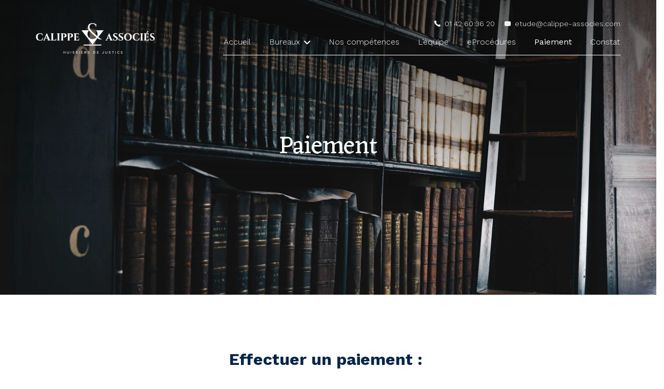

--- FILE ---
content_type: text/html; charset=UTF-8
request_url: http://calippe-associes.com/paiement/
body_size: 10009
content:
<!DOCTYPE html>

<html xmlns="http://www.w3.org/1999/xhtml" xmlns:og="http://ogp.me/ns#" xmlns:fb="https://www.facebook.com/2008/fbml" lang="fr-FR">
    <head>
        <meta charset="UTF-8">
        
                                    <title>Calippe, Corbeaux & Crussard | Paiement</title>
            <meta name="description" content="Par virement bancaire, par carte bleue ou par prélèvement, réglez un acompte, une provision ou une facture en ligne sur le site de la SCP Calippe Corbeaux & Crussard." />
                
                    <meta name="robots" content="index, follow" />
                
        <meta name="viewport" content="width=device-width, initial-scale=1, maximum-scale=1, user-scalable=no">
        <meta http-equiv="X-UA-Compatible" content="IE=edge, Chrome=1" />
        
                    <meta property="og:title" content="Calippe, Corbeaux &amp; Crussard | Paiement" />
            <meta property="og:description" content="Effectuer un paiement :  ici vous pouvez régler votre dette ou payer une facture Par carte bancaire (transaction sécurisée) Régler un acompte Régler une facture Envoyer une provision Par virement bancaire SCP Calippe &amp; associés IBAN PARIS : FR75 4003 1007 5000 0047 1220V 24 Télécharger un RIB Par prélèvement Télécharger une autorisation de prélèvement [&hellip;]" />
                <meta property="og:type" content="website" />
        <meta property="og:url" content="http://calippe-associes.com/paiement/" />
        <meta property="og:image" content="http://calippe-associes.com/wp-content/uploads/2017/11/img-thumbnail.jpg" />
        
        
                    <link rel="apple-touch-icon" sizes="180x180" href="http://calippe-associes.com/wp-content/themes/starter-child/asset/img/favicon/apple-touch-icon.png">
            <link rel="icon" type="image/png" href="http://calippe-associes.com/wp-content/themes/starter-child/asset/img/favicon/favicon-32x32.png" sizes="32x32">
            <link rel="icon" type="image/png" href="http://calippe-associes.com/wp-content/themes/starter-child/asset/img/favicon/favicon-16x16.png" sizes="16x16">
            <link rel="manifest" href="http://calippe-associes.com/wp-content/themes/starter-child/asset/img/favicon/manifest.json">
            <link rel="mask-icon" href="http://calippe-associes.com/wp-content/themes/starter-child/asset/img/favicon/safari-pinned-tab.svg" color="#5bbad5">
            <meta name="apple-mobile-web-app-title" content="Calippe, Corbeaux &amp; Crussard">
            <meta name="application-name" content="Calippe, Corbeaux &amp; Crussard">
            <meta name="theme-color" content="#ffffff">
        
        <link rel="stylesheet" href="http://calippe-associes.com/wp-content/themes/starter/style.css">

        <link href="https://fonts.googleapis.com/css?family=Eczar:400,500,600,700,800|Work+Sans:100,200,300,400,500,600,700,800,900" rel="stylesheet">
        <meta name='robots' content='max-image-preview:large' />
<link rel='dns-prefetch' href='//fonts.googleapis.com' />
<script type="text/javascript">
/* <![CDATA[ */
window._wpemojiSettings = {"baseUrl":"https:\/\/s.w.org\/images\/core\/emoji\/15.0.3\/72x72\/","ext":".png","svgUrl":"https:\/\/s.w.org\/images\/core\/emoji\/15.0.3\/svg\/","svgExt":".svg","source":{"concatemoji":"http:\/\/calippe-associes.com\/wp-includes\/js\/wp-emoji-release.min.js?ver=6.5.7"}};
/*! This file is auto-generated */
!function(i,n){var o,s,e;function c(e){try{var t={supportTests:e,timestamp:(new Date).valueOf()};sessionStorage.setItem(o,JSON.stringify(t))}catch(e){}}function p(e,t,n){e.clearRect(0,0,e.canvas.width,e.canvas.height),e.fillText(t,0,0);var t=new Uint32Array(e.getImageData(0,0,e.canvas.width,e.canvas.height).data),r=(e.clearRect(0,0,e.canvas.width,e.canvas.height),e.fillText(n,0,0),new Uint32Array(e.getImageData(0,0,e.canvas.width,e.canvas.height).data));return t.every(function(e,t){return e===r[t]})}function u(e,t,n){switch(t){case"flag":return n(e,"\ud83c\udff3\ufe0f\u200d\u26a7\ufe0f","\ud83c\udff3\ufe0f\u200b\u26a7\ufe0f")?!1:!n(e,"\ud83c\uddfa\ud83c\uddf3","\ud83c\uddfa\u200b\ud83c\uddf3")&&!n(e,"\ud83c\udff4\udb40\udc67\udb40\udc62\udb40\udc65\udb40\udc6e\udb40\udc67\udb40\udc7f","\ud83c\udff4\u200b\udb40\udc67\u200b\udb40\udc62\u200b\udb40\udc65\u200b\udb40\udc6e\u200b\udb40\udc67\u200b\udb40\udc7f");case"emoji":return!n(e,"\ud83d\udc26\u200d\u2b1b","\ud83d\udc26\u200b\u2b1b")}return!1}function f(e,t,n){var r="undefined"!=typeof WorkerGlobalScope&&self instanceof WorkerGlobalScope?new OffscreenCanvas(300,150):i.createElement("canvas"),a=r.getContext("2d",{willReadFrequently:!0}),o=(a.textBaseline="top",a.font="600 32px Arial",{});return e.forEach(function(e){o[e]=t(a,e,n)}),o}function t(e){var t=i.createElement("script");t.src=e,t.defer=!0,i.head.appendChild(t)}"undefined"!=typeof Promise&&(o="wpEmojiSettingsSupports",s=["flag","emoji"],n.supports={everything:!0,everythingExceptFlag:!0},e=new Promise(function(e){i.addEventListener("DOMContentLoaded",e,{once:!0})}),new Promise(function(t){var n=function(){try{var e=JSON.parse(sessionStorage.getItem(o));if("object"==typeof e&&"number"==typeof e.timestamp&&(new Date).valueOf()<e.timestamp+604800&&"object"==typeof e.supportTests)return e.supportTests}catch(e){}return null}();if(!n){if("undefined"!=typeof Worker&&"undefined"!=typeof OffscreenCanvas&&"undefined"!=typeof URL&&URL.createObjectURL&&"undefined"!=typeof Blob)try{var e="postMessage("+f.toString()+"("+[JSON.stringify(s),u.toString(),p.toString()].join(",")+"));",r=new Blob([e],{type:"text/javascript"}),a=new Worker(URL.createObjectURL(r),{name:"wpTestEmojiSupports"});return void(a.onmessage=function(e){c(n=e.data),a.terminate(),t(n)})}catch(e){}c(n=f(s,u,p))}t(n)}).then(function(e){for(var t in e)n.supports[t]=e[t],n.supports.everything=n.supports.everything&&n.supports[t],"flag"!==t&&(n.supports.everythingExceptFlag=n.supports.everythingExceptFlag&&n.supports[t]);n.supports.everythingExceptFlag=n.supports.everythingExceptFlag&&!n.supports.flag,n.DOMReady=!1,n.readyCallback=function(){n.DOMReady=!0}}).then(function(){return e}).then(function(){var e;n.supports.everything||(n.readyCallback(),(e=n.source||{}).concatemoji?t(e.concatemoji):e.wpemoji&&e.twemoji&&(t(e.twemoji),t(e.wpemoji)))}))}((window,document),window._wpemojiSettings);
/* ]]> */
</script>
<style id='wp-emoji-styles-inline-css' type='text/css'>

	img.wp-smiley, img.emoji {
		display: inline !important;
		border: none !important;
		box-shadow: none !important;
		height: 1em !important;
		width: 1em !important;
		margin: 0 0.07em !important;
		vertical-align: -0.1em !important;
		background: none !important;
		padding: 0 !important;
	}
</style>
<link rel='stylesheet' id='wp-block-library-css' href='http://calippe-associes.com/wp-includes/css/dist/block-library/style.min.css?ver=6.5.7' type='text/css' media='all' />
<style id='classic-theme-styles-inline-css' type='text/css'>
/*! This file is auto-generated */
.wp-block-button__link{color:#fff;background-color:#32373c;border-radius:9999px;box-shadow:none;text-decoration:none;padding:calc(.667em + 2px) calc(1.333em + 2px);font-size:1.125em}.wp-block-file__button{background:#32373c;color:#fff;text-decoration:none}
</style>
<style id='global-styles-inline-css' type='text/css'>
body{--wp--preset--color--black: #000000;--wp--preset--color--cyan-bluish-gray: #abb8c3;--wp--preset--color--white: #ffffff;--wp--preset--color--pale-pink: #f78da7;--wp--preset--color--vivid-red: #cf2e2e;--wp--preset--color--luminous-vivid-orange: #ff6900;--wp--preset--color--luminous-vivid-amber: #fcb900;--wp--preset--color--light-green-cyan: #7bdcb5;--wp--preset--color--vivid-green-cyan: #00d084;--wp--preset--color--pale-cyan-blue: #8ed1fc;--wp--preset--color--vivid-cyan-blue: #0693e3;--wp--preset--color--vivid-purple: #9b51e0;--wp--preset--gradient--vivid-cyan-blue-to-vivid-purple: linear-gradient(135deg,rgba(6,147,227,1) 0%,rgb(155,81,224) 100%);--wp--preset--gradient--light-green-cyan-to-vivid-green-cyan: linear-gradient(135deg,rgb(122,220,180) 0%,rgb(0,208,130) 100%);--wp--preset--gradient--luminous-vivid-amber-to-luminous-vivid-orange: linear-gradient(135deg,rgba(252,185,0,1) 0%,rgba(255,105,0,1) 100%);--wp--preset--gradient--luminous-vivid-orange-to-vivid-red: linear-gradient(135deg,rgba(255,105,0,1) 0%,rgb(207,46,46) 100%);--wp--preset--gradient--very-light-gray-to-cyan-bluish-gray: linear-gradient(135deg,rgb(238,238,238) 0%,rgb(169,184,195) 100%);--wp--preset--gradient--cool-to-warm-spectrum: linear-gradient(135deg,rgb(74,234,220) 0%,rgb(151,120,209) 20%,rgb(207,42,186) 40%,rgb(238,44,130) 60%,rgb(251,105,98) 80%,rgb(254,248,76) 100%);--wp--preset--gradient--blush-light-purple: linear-gradient(135deg,rgb(255,206,236) 0%,rgb(152,150,240) 100%);--wp--preset--gradient--blush-bordeaux: linear-gradient(135deg,rgb(254,205,165) 0%,rgb(254,45,45) 50%,rgb(107,0,62) 100%);--wp--preset--gradient--luminous-dusk: linear-gradient(135deg,rgb(255,203,112) 0%,rgb(199,81,192) 50%,rgb(65,88,208) 100%);--wp--preset--gradient--pale-ocean: linear-gradient(135deg,rgb(255,245,203) 0%,rgb(182,227,212) 50%,rgb(51,167,181) 100%);--wp--preset--gradient--electric-grass: linear-gradient(135deg,rgb(202,248,128) 0%,rgb(113,206,126) 100%);--wp--preset--gradient--midnight: linear-gradient(135deg,rgb(2,3,129) 0%,rgb(40,116,252) 100%);--wp--preset--font-size--small: 13px;--wp--preset--font-size--medium: 20px;--wp--preset--font-size--large: 36px;--wp--preset--font-size--x-large: 42px;--wp--preset--spacing--20: 0.44rem;--wp--preset--spacing--30: 0.67rem;--wp--preset--spacing--40: 1rem;--wp--preset--spacing--50: 1.5rem;--wp--preset--spacing--60: 2.25rem;--wp--preset--spacing--70: 3.38rem;--wp--preset--spacing--80: 5.06rem;--wp--preset--shadow--natural: 6px 6px 9px rgba(0, 0, 0, 0.2);--wp--preset--shadow--deep: 12px 12px 50px rgba(0, 0, 0, 0.4);--wp--preset--shadow--sharp: 6px 6px 0px rgba(0, 0, 0, 0.2);--wp--preset--shadow--outlined: 6px 6px 0px -3px rgba(255, 255, 255, 1), 6px 6px rgba(0, 0, 0, 1);--wp--preset--shadow--crisp: 6px 6px 0px rgba(0, 0, 0, 1);}:where(.is-layout-flex){gap: 0.5em;}:where(.is-layout-grid){gap: 0.5em;}body .is-layout-flex{display: flex;}body .is-layout-flex{flex-wrap: wrap;align-items: center;}body .is-layout-flex > *{margin: 0;}body .is-layout-grid{display: grid;}body .is-layout-grid > *{margin: 0;}:where(.wp-block-columns.is-layout-flex){gap: 2em;}:where(.wp-block-columns.is-layout-grid){gap: 2em;}:where(.wp-block-post-template.is-layout-flex){gap: 1.25em;}:where(.wp-block-post-template.is-layout-grid){gap: 1.25em;}.has-black-color{color: var(--wp--preset--color--black) !important;}.has-cyan-bluish-gray-color{color: var(--wp--preset--color--cyan-bluish-gray) !important;}.has-white-color{color: var(--wp--preset--color--white) !important;}.has-pale-pink-color{color: var(--wp--preset--color--pale-pink) !important;}.has-vivid-red-color{color: var(--wp--preset--color--vivid-red) !important;}.has-luminous-vivid-orange-color{color: var(--wp--preset--color--luminous-vivid-orange) !important;}.has-luminous-vivid-amber-color{color: var(--wp--preset--color--luminous-vivid-amber) !important;}.has-light-green-cyan-color{color: var(--wp--preset--color--light-green-cyan) !important;}.has-vivid-green-cyan-color{color: var(--wp--preset--color--vivid-green-cyan) !important;}.has-pale-cyan-blue-color{color: var(--wp--preset--color--pale-cyan-blue) !important;}.has-vivid-cyan-blue-color{color: var(--wp--preset--color--vivid-cyan-blue) !important;}.has-vivid-purple-color{color: var(--wp--preset--color--vivid-purple) !important;}.has-black-background-color{background-color: var(--wp--preset--color--black) !important;}.has-cyan-bluish-gray-background-color{background-color: var(--wp--preset--color--cyan-bluish-gray) !important;}.has-white-background-color{background-color: var(--wp--preset--color--white) !important;}.has-pale-pink-background-color{background-color: var(--wp--preset--color--pale-pink) !important;}.has-vivid-red-background-color{background-color: var(--wp--preset--color--vivid-red) !important;}.has-luminous-vivid-orange-background-color{background-color: var(--wp--preset--color--luminous-vivid-orange) !important;}.has-luminous-vivid-amber-background-color{background-color: var(--wp--preset--color--luminous-vivid-amber) !important;}.has-light-green-cyan-background-color{background-color: var(--wp--preset--color--light-green-cyan) !important;}.has-vivid-green-cyan-background-color{background-color: var(--wp--preset--color--vivid-green-cyan) !important;}.has-pale-cyan-blue-background-color{background-color: var(--wp--preset--color--pale-cyan-blue) !important;}.has-vivid-cyan-blue-background-color{background-color: var(--wp--preset--color--vivid-cyan-blue) !important;}.has-vivid-purple-background-color{background-color: var(--wp--preset--color--vivid-purple) !important;}.has-black-border-color{border-color: var(--wp--preset--color--black) !important;}.has-cyan-bluish-gray-border-color{border-color: var(--wp--preset--color--cyan-bluish-gray) !important;}.has-white-border-color{border-color: var(--wp--preset--color--white) !important;}.has-pale-pink-border-color{border-color: var(--wp--preset--color--pale-pink) !important;}.has-vivid-red-border-color{border-color: var(--wp--preset--color--vivid-red) !important;}.has-luminous-vivid-orange-border-color{border-color: var(--wp--preset--color--luminous-vivid-orange) !important;}.has-luminous-vivid-amber-border-color{border-color: var(--wp--preset--color--luminous-vivid-amber) !important;}.has-light-green-cyan-border-color{border-color: var(--wp--preset--color--light-green-cyan) !important;}.has-vivid-green-cyan-border-color{border-color: var(--wp--preset--color--vivid-green-cyan) !important;}.has-pale-cyan-blue-border-color{border-color: var(--wp--preset--color--pale-cyan-blue) !important;}.has-vivid-cyan-blue-border-color{border-color: var(--wp--preset--color--vivid-cyan-blue) !important;}.has-vivid-purple-border-color{border-color: var(--wp--preset--color--vivid-purple) !important;}.has-vivid-cyan-blue-to-vivid-purple-gradient-background{background: var(--wp--preset--gradient--vivid-cyan-blue-to-vivid-purple) !important;}.has-light-green-cyan-to-vivid-green-cyan-gradient-background{background: var(--wp--preset--gradient--light-green-cyan-to-vivid-green-cyan) !important;}.has-luminous-vivid-amber-to-luminous-vivid-orange-gradient-background{background: var(--wp--preset--gradient--luminous-vivid-amber-to-luminous-vivid-orange) !important;}.has-luminous-vivid-orange-to-vivid-red-gradient-background{background: var(--wp--preset--gradient--luminous-vivid-orange-to-vivid-red) !important;}.has-very-light-gray-to-cyan-bluish-gray-gradient-background{background: var(--wp--preset--gradient--very-light-gray-to-cyan-bluish-gray) !important;}.has-cool-to-warm-spectrum-gradient-background{background: var(--wp--preset--gradient--cool-to-warm-spectrum) !important;}.has-blush-light-purple-gradient-background{background: var(--wp--preset--gradient--blush-light-purple) !important;}.has-blush-bordeaux-gradient-background{background: var(--wp--preset--gradient--blush-bordeaux) !important;}.has-luminous-dusk-gradient-background{background: var(--wp--preset--gradient--luminous-dusk) !important;}.has-pale-ocean-gradient-background{background: var(--wp--preset--gradient--pale-ocean) !important;}.has-electric-grass-gradient-background{background: var(--wp--preset--gradient--electric-grass) !important;}.has-midnight-gradient-background{background: var(--wp--preset--gradient--midnight) !important;}.has-small-font-size{font-size: var(--wp--preset--font-size--small) !important;}.has-medium-font-size{font-size: var(--wp--preset--font-size--medium) !important;}.has-large-font-size{font-size: var(--wp--preset--font-size--large) !important;}.has-x-large-font-size{font-size: var(--wp--preset--font-size--x-large) !important;}
.wp-block-navigation a:where(:not(.wp-element-button)){color: inherit;}
:where(.wp-block-post-template.is-layout-flex){gap: 1.25em;}:where(.wp-block-post-template.is-layout-grid){gap: 1.25em;}
:where(.wp-block-columns.is-layout-flex){gap: 2em;}:where(.wp-block-columns.is-layout-grid){gap: 2em;}
.wp-block-pullquote{font-size: 1.5em;line-height: 1.6;}
</style>
<link rel='stylesheet' id='dynamic-css-css' href='http://calippe-associes.com/wp-admin/admin-ajax.php?action=dynamic_css&#038;ver=6.5.7' type='text/css' media='all' />
<link rel='stylesheet' id='redux-google-fonts-starter_options-css' href='http://fonts.googleapis.com/css?family=Work+Sans%3A300&#038;ver=6.5.7' type='text/css' media='all' />
<script type="text/javascript" src="http://calippe-associes.com/wp-includes/js/jquery/jquery.min.js?ver=3.7.1" id="jquery-core-js"></script>
<script type="text/javascript" src="http://calippe-associes.com/wp-includes/js/jquery/jquery-migrate.min.js?ver=3.4.1" id="jquery-migrate-js"></script>
<link rel="https://api.w.org/" href="http://calippe-associes.com/wp-json/" /><link rel="alternate" type="application/json" href="http://calippe-associes.com/wp-json/wp/v2/pages/11" /><link rel="EditURI" type="application/rsd+xml" title="RSD" href="http://calippe-associes.com/xmlrpc.php?rsd" />
<meta name="generator" content="WordPress 6.5.7" />
<link rel="canonical" href="http://calippe-associes.com/paiement/" />
<link rel='shortlink' href='http://calippe-associes.com/?p=11' />
<link rel="alternate" type="application/json+oembed" href="http://calippe-associes.com/wp-json/oembed/1.0/embed?url=http%3A%2F%2Fcalippe-associes.com%2Fpaiement%2F" />
<link rel="alternate" type="text/xml+oembed" href="http://calippe-associes.com/wp-json/oembed/1.0/embed?url=http%3A%2F%2Fcalippe-associes.com%2Fpaiement%2F&#038;format=xml" />
<meta name="generator" content="Powered by Slider Revolution 6.6.7 - responsive, Mobile-Friendly Slider Plugin for WordPress with comfortable drag and drop interface." />
<script>function setREVStartSize(e){
			//window.requestAnimationFrame(function() {
				window.RSIW = window.RSIW===undefined ? window.innerWidth : window.RSIW;
				window.RSIH = window.RSIH===undefined ? window.innerHeight : window.RSIH;
				try {
					var pw = document.getElementById(e.c).parentNode.offsetWidth,
						newh;
					pw = pw===0 || isNaN(pw) || (e.l=="fullwidth" || e.layout=="fullwidth") ? window.RSIW : pw;
					e.tabw = e.tabw===undefined ? 0 : parseInt(e.tabw);
					e.thumbw = e.thumbw===undefined ? 0 : parseInt(e.thumbw);
					e.tabh = e.tabh===undefined ? 0 : parseInt(e.tabh);
					e.thumbh = e.thumbh===undefined ? 0 : parseInt(e.thumbh);
					e.tabhide = e.tabhide===undefined ? 0 : parseInt(e.tabhide);
					e.thumbhide = e.thumbhide===undefined ? 0 : parseInt(e.thumbhide);
					e.mh = e.mh===undefined || e.mh=="" || e.mh==="auto" ? 0 : parseInt(e.mh,0);
					if(e.layout==="fullscreen" || e.l==="fullscreen")
						newh = Math.max(e.mh,window.RSIH);
					else{
						e.gw = Array.isArray(e.gw) ? e.gw : [e.gw];
						for (var i in e.rl) if (e.gw[i]===undefined || e.gw[i]===0) e.gw[i] = e.gw[i-1];
						e.gh = e.el===undefined || e.el==="" || (Array.isArray(e.el) && e.el.length==0)? e.gh : e.el;
						e.gh = Array.isArray(e.gh) ? e.gh : [e.gh];
						for (var i in e.rl) if (e.gh[i]===undefined || e.gh[i]===0) e.gh[i] = e.gh[i-1];
											
						var nl = new Array(e.rl.length),
							ix = 0,
							sl;
						e.tabw = e.tabhide>=pw ? 0 : e.tabw;
						e.thumbw = e.thumbhide>=pw ? 0 : e.thumbw;
						e.tabh = e.tabhide>=pw ? 0 : e.tabh;
						e.thumbh = e.thumbhide>=pw ? 0 : e.thumbh;
						for (var i in e.rl) nl[i] = e.rl[i]<window.RSIW ? 0 : e.rl[i];
						sl = nl[0];
						for (var i in nl) if (sl>nl[i] && nl[i]>0) { sl = nl[i]; ix=i;}
						var m = pw>(e.gw[ix]+e.tabw+e.thumbw) ? 1 : (pw-(e.tabw+e.thumbw)) / (e.gw[ix]);
						newh =  (e.gh[ix] * m) + (e.tabh + e.thumbh);
					}
					var el = document.getElementById(e.c);
					if (el!==null && el) el.style.height = newh+"px";
					el = document.getElementById(e.c+"_wrapper");
					if (el!==null && el) {
						el.style.height = newh+"px";
						el.style.display = "block";
					}
				} catch(e){
					console.log("Failure at Presize of Slider:" + e)
				}
			//});
		  };</script>

        <!--[if lt IE 9]>
            <script src="https://oss.maxcdn.com/libs/html5shiv/3.7.0/html5shiv.js"></script>
            <script src="https://oss.maxcdn.com/libs/respond.js/1.4.2/respond.min.js"></script>
        <![endif]-->
        
    </head>

    <body class="page-template-default page page-id-11">
        
        <div class="wrap">
            <div class="header-before">
                            </div>
                        <div class="nav-template-boxed">
    <nav class="nav-sticky nav-white">
        <div class="container">
            <div class="row">
                <div class="col-md-12">
                    <a href="http://calippe-associes.com">
                        <div class="pull-left logo">
                                                            <img src="http://calippe-associes.com/wp-content/themes/starter-child/asset/img/img-logo-calippe-white.png">
                                                    </div>
                        <div class="pull-left logo-sticky">
                            <img src="http://calippe-associes.com/wp-content/themes/starter-child/asset/img/img-logo-calippe-blue.png">
                        </div>
                    </a>
                    <div class="pull-right">
                        <div class="text-right info-wrap">

                             <!-- If page Paris ou autre -->
                                <span class="info info-tel"><a href="tel:+33142603620">01 42 60 36 20</a></span>
                                <span class="info info-mail"><a href="mailto:etude@calippe-associes.com">etude@calippe-associes.com</a></span>
                            
                        </div>
                        <div class="clearfix"></div>
                        <div class="menu-primary-container"><ul id="menu-primary" class="menu"><li id="menu-item-23" class="menu-item menu-item-type-post_type menu-item-object-page menu-item-home menu-item-23"><a href="http://calippe-associes.com/"><span><span class="menu-title">Accueil</span></span></a></li>
<li id="menu-item-441" class="menu-item menu-item-type-custom menu-item-object-custom menu-item-has-children menu-item-441"><a><span><span class="menu-title">Bureaux</span></span></a>
<ul class="sub-menu">
	<li id="menu-item-442" class="menu-item menu-item-type-custom menu-item-object-custom menu-item-home menu-item-442"><a href="http://calippe-associes.com#paris"><span><span class="menu-title">Office de Paris</span></span></a></li>
	<li id="menu-item-443" class="menu-item menu-item-type-custom menu-item-object-custom menu-item-443"><a href="http://calippe-associes.com/constat-huissier-vincennes/"><span><span class="menu-title">Office de Vincennes</span></span></a></li>
	<li id="menu-item-497" class="menu-item menu-item-type-post_type menu-item-object-page menu-item-497"><a href="http://calippe-associes.com/constat-huissier-noisiel/"><span><span class="menu-title">Office de Noisiel</span></span></a></li>
</ul>
</li>
<li id="menu-item-22" class="menu-item menu-item-type-post_type menu-item-object-page menu-item-22"><a href="http://calippe-associes.com/nos-competences/"><span><span class="menu-title">Nos compétences</span></span></a></li>
<li id="menu-item-21" class="menu-item menu-item-type-post_type menu-item-object-page menu-item-21"><a href="http://calippe-associes.com/lequipe/"><span><span class="menu-title">L’équipe</span></span></a></li>
<li id="menu-item-20" class="menu-item menu-item-type-post_type menu-item-object-page menu-item-20"><a href="http://calippe-associes.com/eprocedures/"><span><span class="menu-title">eProcédures</span></span></a></li>
<li id="menu-item-19" class="menu-payement menu-item menu-item-type-post_type menu-item-object-page current-menu-item page_item page-item-11 current_page_item menu-item-19"><a href="http://calippe-associes.com/paiement/" aria-current="page"><span><span class="menu-title">Paiement</span></span></a></li>
<li id="menu-item-18" class="menu-item menu-item-type-post_type menu-item-object-page menu-item-18"><a href="http://calippe-associes.com/constat/"><span><span class="menu-title">Constat</span></span></a></li>
</ul></div>                        <div class="icon-burger">
                                                            <div id="nav-burger-animated">
                                    <span></span>
                                    <span></span>
                                    <span></span>
                                </div>
                                                    </div>
                    </div>
                </div>
            </div>
        </div>
    </nav>
    
            <div class="nav-responsive full">
                <a href="http://calippe-associes.com">
                    <div class="logo-responsive">
                                                    <img src="http://calippe-associes.com/wp-content/uploads/2017/11/img-logo-calippe-blue.png">
                                            </div>
                </a>
                <div class="menu-primary-container"><ul id="menu-primary-1" class="menu"><li class="menu-item menu-item-type-post_type menu-item-object-page menu-item-home menu-item-23"><a href="http://calippe-associes.com/"><span><span class="menu-title">Accueil</span></span></a></li>
<li class="menu-item menu-item-type-custom menu-item-object-custom menu-item-has-children menu-item-441"><a><span><span class="menu-title">Bureaux</span></span></a>
<ul class="sub-menu">
	<li class="menu-item menu-item-type-custom menu-item-object-custom menu-item-home menu-item-442"><a href="http://calippe-associes.com#paris"><span><span class="menu-title">Office de Paris</span></span></a></li>
	<li class="menu-item menu-item-type-custom menu-item-object-custom menu-item-443"><a href="http://calippe-associes.com/constat-huissier-vincennes/"><span><span class="menu-title">Office de Vincennes</span></span></a></li>
	<li class="menu-item menu-item-type-post_type menu-item-object-page menu-item-497"><a href="http://calippe-associes.com/constat-huissier-noisiel/"><span><span class="menu-title">Office de Noisiel</span></span></a></li>
</ul>
</li>
<li class="menu-item menu-item-type-post_type menu-item-object-page menu-item-22"><a href="http://calippe-associes.com/nos-competences/"><span><span class="menu-title">Nos compétences</span></span></a></li>
<li class="menu-item menu-item-type-post_type menu-item-object-page menu-item-21"><a href="http://calippe-associes.com/lequipe/"><span><span class="menu-title">L’équipe</span></span></a></li>
<li class="menu-item menu-item-type-post_type menu-item-object-page menu-item-20"><a href="http://calippe-associes.com/eprocedures/"><span><span class="menu-title">eProcédures</span></span></a></li>
<li class="menu-payement menu-item menu-item-type-post_type menu-item-object-page current-menu-item page_item page-item-11 current_page_item menu-item-19"><a href="http://calippe-associes.com/paiement/" aria-current="page"><span><span class="menu-title">Paiement</span></span></a></li>
<li class="menu-item menu-item-type-post_type menu-item-object-page menu-item-18"><a href="http://calippe-associes.com/constat/"><span><span class="menu-title">Constat</span></span></a></li>
</ul></div>                <div class="sidebar sidebar-responsive col-sm-12"></div>
                <div class="nav-responsive-close"></div>
            </div>
            <div class="clearfix"></div>
</div>

<!-- If page Noisiel change payement link -->
            <div class="header-after">
                            </div>


                        
                <main class="page-content">
            <div class="container">
                <div class="row">
                    <div class="col-sm-12">
                                                                                                                        </div>
                </div>
            </div>
            
			<!-- START Paiement REVOLUTION SLIDER 6.6.7 --><p class="rs-p-wp-fix"></p>
			<rs-module-wrap id="rev_slider_4_1_wrapper" data-source="gallery" style="visibility:hidden;background:transparent;padding:0;margin:0px auto;margin-top:0;margin-bottom:0;">
				<rs-module id="rev_slider_4_1" style="" data-version="6.6.7">
					<rs-slides style="overflow: hidden; position: absolute;">
						<rs-slide style="position: absolute;" data-key="rs-4" data-title="Slide" data-anim="adpr:false;">
							<img decoding="async" src="//calippe-associes.com/wp-content/plugins/revslider/public/assets/assets/dummy.png" alt="" title="Paiement" class="rev-slidebg tp-rs-img rs-lazyload" data-lazyload="//calippe-associes.com/wp-content/uploads/2017/11/img-slide-paiement-1.jpg" data-bg="p:left center;" data-parallax="off" data-no-retina>
<!--
							--><rs-layer
								id="slider-4-slide-4-layer-5" 
								class="tp-shape tp-shapewrapper"
								data-type="shape"
								data-rsp_ch="on"
								data-xy="x:c;"
								data-text="a:inherit;"
								data-dim="w:100%;h:400px;"
								data-basealign="slide"
								data-frame_0="tp:600;"
								data-frame_1="tp:600;sR:10;"
								data-frame_999="o:0;tp:600;st:w;sR:8690;"
								style="z-index:5;background:linear-gradient(rgba(10,10,10,0.65) 0%, rgba(10,10,10,0) 100%);"
							> 
							</rs-layer><!--

							--><rs-layer
								id="slider-4-slide-4-layer-3" 
								data-type="text"
								data-rsp_ch="on"
								data-xy="x:c;y:m;"
								data-text="s:48;l:48;a:inherit;"
								data-frame_0="y:50px;tp:600;"
								data-frame_1="tp:600;st:0;sp:1250;"
								data-frame_999="o:0;tp:600;st:w;sR:7750;"
								style="z-index:6;font-family:'Eczar';"
							>Paiement 
							</rs-layer><!--
-->						</rs-slide>
					</rs-slides>
				</rs-module>
				<script>
					setREVStartSize({c: 'rev_slider_4_1',rl:[1240,1240,778,480],el:[],gw:[1240,1240,778,480],gh:[575,575,675,720],type:'hero',justify:'',layout:'fullwidth',mh:"0"});if (window.RS_MODULES!==undefined && window.RS_MODULES.modules!==undefined && window.RS_MODULES.modules["revslider41"]!==undefined) {window.RS_MODULES.modules["revslider41"].once = false;window.revapi4 = undefined;if (window.RS_MODULES.checkMinimal!==undefined) window.RS_MODULES.checkMinimal()}
				</script>
			</rs-module-wrap>
			<!-- END REVOLUTION SLIDER -->

<div class="container">
<div class="row">
<div class="col-sm-12 col-content">
<h1 class="text-center"><b>Effectuer un paiement : </b><br />
ici vous pouvez régler votre dette ou payer une facture</h1>
</div>
</div>
</div>
<div class="clearfix"></div>
<div class="container">
<div class="row">
<div class="col-sm-6 col-content-sm col-equal col-paiement" data-equal="col-paiement">
<h2>Par carte bancaire (transaction sécurisée)<br />
<img decoding="async" class="img-creditcard" src="https://calippe-corbeaux.com/wp-content/uploads/2017/11/img-col-contact-creditcard.png" /></h2>
<div class="p"><a class="btn-force-size btn btn-bordered" href="https://psi.gesthelp.eu/gesthelp/accueil?NUMCMR=201&amp;NATTRS=ACC" target="_blank" rel="noopener">Régler un acompte<span class="tooltip-paiement" data-toggle="tooltip" title="Acompte qui sera imputé sur la dette pour laquelle vous êtes poursuivi" data-placement="right"></span></a></div>
<div class="p"><a class="btn-force-size btn btn-bordered" href="https://psi.gesthelp.eu/gesthelp/accueil?NUMCMR=201&amp;NATTRS=PVD" target="_blank" rel="noopener">Régler une facture <span class="tooltip-paiement" data-toggle="tooltip" title="Vous avez reçu une facture de l’étude concernant des actes, constats ou autres prestations" data-placement="right"></span></a></div>
<div class="p"><a class="btn-force-size btn btn-bordered" href="https://psi.gesthelp.eu/gesthelp/accueil?NUMCMR=201&amp;NATTRS=PVD" target="_blank" rel="noopener">Envoyer une provision<span class="tooltip-paiement" data-toggle="tooltip" title="Pour un acte, un dossier ou un constat" data-placement="right"></span></a></div>
<div class="btn-force-size text-center"></div>
</div>
<div class="col-sm-6 col-content-sm col-equal" data-equal="col-paiement">
<h2>Par virement bancaire</h2>
<div class="p">SCP Calippe &amp; associés</div>
<div class="p"><strong>IBAN PARIS</strong> : FR75 4003 1007 5000 0047 1220V 24</div>
<div class="p"><a class="text-underline" href="http://calippe-associes.com/wp-content/uploads/2025/06/75-RIB-CD-CPTE-AFFECTE-PARIS.pdf" target="_blank" rel="noopener"><b>Télécharger un RIB</b></a></div>
<div class="clearfix"></div>
<hr class="blank" />
<h2>Par prélèvement</h2>
<div class="p"><a class="text-underline" href="/wp-content/uploads/2017/11/CA_Autorisation-prelevement.pdf" target="_blank" rel="noopener"><b>Télécharger une autorisation de prélèvement à renvoyer à l’étude</b></a></div>
<div class="clearfix"></div>
<hr class="blank" />
<div class="col-contact-mail">
<h2>Pour contacter, par mail, le service vous concernant</h2>
<ul>
<li><a href="mailto:etude@calippe-corbeaux.com">etude@calippe-associes.com</a></li>
<li><a href="mailto:service-comptabilite@calippe-corbeaux.com">service-comptabilite@calippe-associes.com</a></li>
</ul>
</div>
</div>
</div>
</div>
<div class="clearfix"></div>
<hr class="blank" />
        </main>
    
<div class="footer-before">
    </div>

    <footer class="container-fluid">
        <div class="row">
                <div class="container sidebar sidebar-bottom">
                    <div class="row">
                        
<div class="col-footer-nav wow fadeInUp">
    <div class="col-xs-12"><li id="nav_menu-2" class="widget widget_nav_menu"><div class="menu-primary-container"><ul id="menu-primary-2" class="menu"><li class="menu-item menu-item-type-post_type menu-item-object-page menu-item-home menu-item-23"><a href="http://calippe-associes.com/"><span class="menu-title">Accueil</span></a></li>
<li class="menu-item menu-item-type-custom menu-item-object-custom menu-item-has-children menu-item-441"><a><span class="menu-title">Bureaux</span></a>
<ul class="sub-menu">
	<li class="menu-item menu-item-type-custom menu-item-object-custom menu-item-home menu-item-442"><a href="http://calippe-associes.com#paris"><span class="menu-title">Office de Paris</span></a></li>
	<li class="menu-item menu-item-type-custom menu-item-object-custom menu-item-443"><a href="http://calippe-associes.com/constat-huissier-vincennes/"><span class="menu-title">Office de Vincennes</span></a></li>
	<li class="menu-item menu-item-type-post_type menu-item-object-page menu-item-497"><a href="http://calippe-associes.com/constat-huissier-noisiel/"><span class="menu-title">Office de Noisiel</span></a></li>
</ul>
</li>
<li class="menu-item menu-item-type-post_type menu-item-object-page menu-item-22"><a href="http://calippe-associes.com/nos-competences/"><span class="menu-title">Nos compétences</span></a></li>
<li class="menu-item menu-item-type-post_type menu-item-object-page menu-item-21"><a href="http://calippe-associes.com/lequipe/"><span class="menu-title">L’équipe</span></a></li>
<li class="menu-item menu-item-type-post_type menu-item-object-page menu-item-20"><a href="http://calippe-associes.com/eprocedures/"><span class="menu-title">eProcédures</span></a></li>
<li class="menu-payement menu-item menu-item-type-post_type menu-item-object-page current-menu-item page_item page-item-11 current_page_item menu-item-19"><a href="http://calippe-associes.com/paiement/" aria-current="page"><span class="menu-title">Paiement</span></a></li>
<li class="menu-item menu-item-type-post_type menu-item-object-page menu-item-18"><a href="http://calippe-associes.com/constat/"><span class="menu-title">Constat</span></a></li>
</ul></div></li>
</div>
</div>
<div class="col-footer-notice wow fadeInUp">
    <div class="col-xs-12"><li id="custom_html-2" class="widget_text widget widget_custom_html"><div class="textwidget custom-html-widget">© Calippe 2019 — <a href="/?p=15">Mentions légales</a> — <a href="/politique-de-confidentialite">Politique de confidentialité</a> — <a href="/?p=392">Plan du site</a> — <a href="https://www.adveris.fr" target="_blank" rel="noopener">Création de site : Adveris</a></div></li>
</div>
</div>

<script async src="https://www.googletagmanager.com/gtag/js?id=UA-109529367-1"></script>
<script>
window.dataLayer = window.dataLayer || [];
function gtag(){dataLayer.push(arguments);}
gtag('js', new Date());
gtag('config', 'UA-109529367-1');
</script>                    </div>
                </div>
        </div>
    </footer>

<a href="" class="back-to-top">
    <i class="icon-budicon-510"></i>
    <i class="icon icon-maxicons1-arrowdown-02"></i>
</a>

<div class="footer-after">
    </div>

    
</div>



		<script>
			window.RS_MODULES = window.RS_MODULES || {};
			window.RS_MODULES.modules = window.RS_MODULES.modules || {};
			window.RS_MODULES.waiting = window.RS_MODULES.waiting || [];
			window.RS_MODULES.defered = true;
			window.RS_MODULES.moduleWaiting = window.RS_MODULES.moduleWaiting || {};
			window.RS_MODULES.type = 'compiled';
		</script>
		
<!--Start of Tawk.to Script (0.9.2)-->
<script id="tawk-script" type="text/javascript">
var Tawk_API = Tawk_API || {};
var Tawk_LoadStart=new Date();
(function(){
	var s1 = document.createElement( 'script' ),s0=document.getElementsByTagName( 'script' )[0];
	s1.async = true;
	s1.src = 'https://embed.tawk.to/5a258291d0795768aaf8d4a9/default';
	s1.charset = 'UTF-8';
	s1.setAttribute( 'crossorigin','*' );
	s0.parentNode.insertBefore( s1, s0 );
})();
</script>
<!--End of Tawk.to Script (0.9.2)-->

<link href="https://fonts.googleapis.com/css?family=Eczar:400&display=swap" rel="stylesheet" property="stylesheet" media="all" type="text/css" >

<script>
		if(typeof revslider_showDoubleJqueryError === "undefined") {function revslider_showDoubleJqueryError(sliderID) {console.log("You have some jquery.js library include that comes after the Slider Revolution files js inclusion.");console.log("To fix this, you can:");console.log("1. Set 'Module General Options' -> 'Advanced' -> 'jQuery & OutPut Filters' -> 'Put JS to Body' to on");console.log("2. Find the double jQuery.js inclusion and remove it");return "Double Included jQuery Library";}}
</script>
<link rel='stylesheet' id='megamenu-frontend-css' href='http://calippe-associes.com/wp-content/themes/starter/includes/plugins-integrated/megamenu/megamenu-frontend.css?ver=6.5.7' type='text/css' media='all' />
<link rel='stylesheet' id='rs-plugin-settings-css' href='http://calippe-associes.com/wp-content/plugins/revslider/public/assets/css/rs6.css?ver=6.6.7' type='text/css' media='all' />
<style id='rs-plugin-settings-inline-css' type='text/css'>
#rs-demo-id {}
</style>
<script type="text/javascript" src="http://calippe-associes.com/wp-content/plugins/revslider/public/assets/js/rbtools.min.js?ver=6.6.7" defer async id="tp-tools-js"></script>
<script type="text/javascript" src="http://calippe-associes.com/wp-content/plugins/revslider/public/assets/js/rs6.min.js?ver=6.6.7" defer async id="revmin-js"></script>
<script type="text/javascript" src="http://calippe-associes.com/wp-content/themes/starter-child/asset/js/jquery.morphext.min.js?ver=1.0.0" id="starter_morphext-js"></script>
<script type="text/javascript" src="http://calippe-associes.com/wp-content/themes/starter-child/asset/js/jquery.sticky-kit.min.js?ver=1.0.0" id="starter_styckykit-js"></script>
<script type="text/javascript" src="http://calippe-associes.com/wp-content/themes/starter-child/asset/js/script-child.js?ver=1.0.0" id="starter_script_child-js"></script>
<script type="text/javascript" src="http://calippe-associes.com/wp-content/themes/starter/asset/js/jquery.mobile-1.4.5.min.js?ver=1.0.0" id="starter_script_jquery_mobile-js"></script>
<script type="text/javascript" src="http://calippe-associes.com/wp-content/themes/starter/asset/js/bootstrap.min.js?ver=1.0.0" id="starter_script_bootstrap-js"></script>
<script type="text/javascript" src="http://calippe-associes.com/wp-content/themes/starter/asset/js/plugin.sticky.js?ver=1.0.0" id="starter_script_sticky-js"></script>
<script type="text/javascript" src="http://calippe-associes.com/wp-content/themes/starter/asset/js/plugin.masonry.min.js?ver=1.0.0" id="starter_script_masonry-js"></script>
<script type="text/javascript" src="http://calippe-associes.com/wp-content/themes/starter/asset/js/plugin.pace.min.js?ver=1.0.0" id="starter_script_pace-js"></script>
<script type="text/javascript" src="http://calippe-associes.com/wp-content/themes/starter/asset/js/plugin.wow.min.js?ver=1.0.0" id="starter_script_wow-js"></script>
<script type="text/javascript" src="http://calippe-associes.com/wp-content/themes/starter/asset/js/plugin.rellax.min.js?ver=1.0.0" id="starter_script_rellax-js"></script>
<script type="text/javascript" src="http://calippe-associes.com/wp-content/themes/starter/asset/js/script.js?ver=1.0.0" id="starter_script-js"></script>
<script type="text/javascript" src="http://calippe-associes.com/wp-content/themes/starter/includes/plugins-integrated/megamenu/megamenu-frontend.js?ver=6.5.7" id="megamenu-frontend-js-js"></script>
<script id="rs-initialisation-scripts">
		var	tpj = jQuery;

		var	revapi4;

		if(window.RS_MODULES === undefined) window.RS_MODULES = {};
		if(RS_MODULES.modules === undefined) RS_MODULES.modules = {};
		RS_MODULES.modules["revslider41"] = {once: RS_MODULES.modules["revslider41"]!==undefined ? RS_MODULES.modules["revslider41"].once : undefined, init:function() {
			window.revapi4 = window.revapi4===undefined || window.revapi4===null || window.revapi4.length===0  ? document.getElementById("rev_slider_4_1") : window.revapi4;
			if(window.revapi4 === null || window.revapi4 === undefined || window.revapi4.length==0) { window.revapi4initTry = window.revapi4initTry ===undefined ? 0 : window.revapi4initTry+1; if (window.revapi4initTry<20) requestAnimationFrame(function() {RS_MODULES.modules["revslider41"].init()}); return;}
			window.revapi4 = jQuery(window.revapi4);
			if(window.revapi4.revolution==undefined){ revslider_showDoubleJqueryError("rev_slider_4_1"); return;}
			revapi4.revolutionInit({
					revapi:"revapi4",
					sliderType:"hero",
					sliderLayout:"fullwidth",
					visibilityLevels:"1240,1240,778,480",
					gridwidth:"1240,1240,778,480",
					gridheight:"575,575,675,720",
					lazyType:"smart",
					spinner:"spinner0",
					perspectiveType:"local",
					responsiveLevels:"1240,1240,778,480",
					progressBar:{disableProgressBar:true},
					navigation: {
						onHoverStop:false
					},
					parallax: {
						levels:[5,10,15,20,25,30,35,40,45,46,47,48,49,50,51,55],
						type:"scroll",
						disable_onmobile:true
					},
					viewPort: {
						global:true,
						globalDist:"-200px",
						enable:false,
						visible_area:"20%"
					},
					fallbacks: {
						allowHTML5AutoPlayOnAndroid:true
					},
			});
			
		}} // End of RevInitScript

		if (window.RS_MODULES.checkMinimal!==undefined) { window.RS_MODULES.checkMinimal();};
	</script>

</body>
</html>

<script></script><script></script><style></style>

--- FILE ---
content_type: text/css; charset: UTF-8;charset=UTF-8
request_url: http://calippe-associes.com/wp-admin/admin-ajax.php?action=dynamic_css&ver=6.5.7
body_size: 35422
content:

<style>
/* ---------------------------------------------------------------------------------------------------------------------------------------- */
/* --- GENERAL ADD-ON --------------------------------------------------------------------------------------------------------------------- */
/* ---------------------------------------------------------------------------------------------------------------------------------------- */
.wrap {
    position: relative;
    padding-bottom: 60px;
}
    
/* ---------------------------------------------------------------------------------------------------------------------------------------- */
/* --- HEADER ADD-ON ------------------------------------------------------------------------------------------------------------------------- */
/* ---------------------------------------------------------------------------------------------------------------------------------------- */
header {
    background: 
                    #EEEEEE;
        ;
    color:
                    #333333;
        ;
}

/* ---------------------------------------------------------------------------------------------------------------------------------------- */
/* --- NAV ADD-ON ------------------------------------------------------------------------------------------------------------------------- */
/* ---------------------------------------------------------------------------------------------------------------------------------------- */
nav {
    width: 100%;
    background: 
            #FFFFFF;
    ;
    position: relative;
    z-index: 88888;
    -webkit-transition: all 250ms ease-in-out;
    -moz-transition: all 250ms ease-in-out;
    -o-transition: all 250ms ease-in-out;
    -ms-transition: all 250ms ease-in-out;
    transition: all 250ms ease-in-out;
}
    .header-sticky {
        position: absolute;
        width: 100%;
    }
.is-sticky nav {
    height: 50px;
    padding-top: 0px;
    padding-bottom: 0px;
    background: 
            #FFFFFF;
    ;
}
.logged-in .is-sticky nav {
    margin-top: 30px;
}
nav .logo {
    margin-top: 10px;
    margin-bottom: 10px;
}
.nav-template-logo .is-sticky nav .logo {
    display: none;
}
nav .logo img {
    height: 60px;
}
.is-sticky nav .logo img {
    height: 30px;
}
nav .menu-primary-container {
    display: inline-block;
}
nav ul.menu {
    margin: 0px;
    padding: 0px;
    list-style: none;
}
nav ul.menu li {
    display: inline-block;
    margin-left: 15px;
    margin-right: 15px;
}
nav ul.menu li:last-child {
    margin-right: 0px;
}
nav ul.menu > li > a {
    font: 900 12px/80px "Work Sans", Arial, Helvetica, sans-serif;
    text-transform: uppercase;
    display: block;
    color:
            #042549;
    ;
    border: solid 1px transparent;
    position: relative;
    -webkit-border-radius: 0px;
    -moz-border-radius: 0px;
    -o-border-radius: 0px;
    -ms-border-radius: 0px;
    border-radius: 0px;
    -webkit-transition: all 250ms ease-in-out;
    -moz-transition: all 250ms ease-in-out;
    -o-transition: all 250ms ease-in-out;
    -ms-transition: all 250ms ease-in-out;
    transition: all 250ms ease-in-out;
}
.is-sticky nav ul.menu li a {
    line-height: 47px;
}
nav ul.menu > li > a:hover span.menu-title {
    text-decoration: none;
    border-bottom: solid 3px #c0c8d1;
}
nav ul.menu > li.current-menu-item > a span.menu-title {
    text-decoration: none;
    border-bottom: solid 3px #f2f4f6;
    cursor: not-allowed;
}
nav ul.menu > li.current-menu-item > a:hover {
    opacity: 1;
}
nav ul.menu > li.menu-item-has-children > a span.menu-title {
    border-color: transparent;
}
nav ul.menu li a svg {
    height: 20px;
    width: 20px;
    position: relative;
    top: 4px;
    margin-right: 10px;
}
nav ul.menu li a svg path {
    -webkit-transition: all 250ms ease-in-out;
    -moz-transition: all 250ms ease-in-out;
    -o-transition: all 250ms ease-in-out;
    -ms-transition: all 250ms ease-in-out;
    transition: all 250ms ease-in-out;
}
nav ul.menu li:hover a svg path,
nav ul.menu li.current-menu-item a svg path {
    fill:
            #042549 !important;
    ;
}
nav ul.menu li.menu-item-has-children a {
    padding-right: 20px;
}
nav ul.menu li.menu-item-has-children > a:after {
    content: "";
    width: 12px;
    height: 12px;
    background: url('http://calippe-associes.com/wp-content/themes/starter/asset/img/img-nav-children.svg') no-repeat center right;
    display: block;
    position: absolute;
    top: 33px;
    right: 0px;
}
.is-sticky nav ul.menu li.menu-item-has-children > a:after {
    content: "";
    top: 18px;
}
nav ul.menu li ul.sub-menu {
    background: #FFFFFF;
    border-top: solid 2px #f2f4f6;
    margin: 0px;
    padding: 5px 0px 0px 0px;
    list-style: none;
    position: absolute;
    z-index: 555555;
    top: 75px;
    left: 0;
    visibility: hidden;
    box-shadow: 0px 10px 20px rgba(0,0,0,0.05);
    -webkit-border-bottom-left-radius: 0px;
    -moz-border-bottom-left-radius: 0px;
    -o-border-bottom-left-radius: 0px;
    -ms-border-bottom-left-radius: 0px;
    border-bottom-left-radius: 0px;
    -webkit-border-bottom-right-radius: 0px;
    -moz-border-bottom-right-radius: 0px;
    -o-border-bottom-right-radius: 0px;
    -ms-border-bottom-right-radius: 0px;
    border-bottom-right-radius: 0px;
}
.is-sticky nav ul.menu li ul.sub-menu {
    top: 50px;
}
nav ul.menu li ul.sub-menu:before {
    content: "";
    width: 12px;
    height: 12px;
    margin-left: -6px;
    background: url('http://calippe-associes.com/wp-content/themes/starter/asset/img/img-nav-sub-menu.svg') no-repeat center center;
    display: block;
    position: absolute;
    top: -12px;
    left: 50%;
}
nav ul.menu li.menu-item-has-children:hover .sub-menu {
    visibility: visible;
    -webkit-animation-name: fadeIn;
    animation-name: fadeIn;
    -webkit-animation-duration: 450ms;
    animation-duration: 450ms;
    -webkit-animation-fill-mode: both;
    animation-fill-mode: both;
}
nav ul.menu li ul.sub-menu li {
    display: block;
    border-bottom: solid 1px rgba(255,255,255,0.10);
    margin: 0px;
    padding: 10px;
}
nav ul.menu li ul.sub-menu li a {
    width: 100%;
    text-decoration: none;
    font: 300 12px/12px "Work Sans", Arial, Helvetica, sans-serif;
    color: #042549;
    display: block;
    position: relative;
    text-transform: uppercase;
}
nav ul.menu li ul.sub-menu li a:hover {
    background: rgba(0,0,0,0.15);
}
nav ul.menu li ul.sub-menu li:last-child {
    border-bottom: none;
}
nav ul.menu li ul.sub-menu li.current-menu-item a {
    font-weight: bold;
}
nav ul.menu li ul.sub-menu li.current-menu-item a:hover {
    opacity: 1;
    cursor: default;
}
/* Spécial MegaMenu */
nav ul.menu li ul.sub-menu.megamenu-sub-menu-full {
    width: 100%;
    position: absolute;
}
.is-sticky nav ul.menu li ul.sub-menu.megamenu-sub-menu-full {
    width: 100%;
    position: absolute;
}
nav ul.menu li ul.sub-menu.megamenu-sub-menu-full:before {
    content: " ";
    display: none;
}
nav ul.menu li ul.sub-menu li.megamenu-column {
    border-bottom: none;
    border-right: solid 1px #f2f4f6;
}
nav ul.menu li ul.sub-menu li.megamenu-column:last-child {
    border-right: none;
}
nav ul.menu li ul.sub-menu li.megamenu-column ul.megamenu-inner-sub-menu {
    margin: 0px;
    padding: 0px;
}
nav ul.menu li ul.sub-menu li.megamenu-column ul.megamenu-inner-sub-menu li {
    position: relative;
}
nav ul.menu li ul.sub-menu li.megamenu-column ul.megamenu-inner-sub-menu li.menu-item-has-children > a:after {
    top: 2px;
}
nav ul.menu li ul.sub-menu li.megamenu-column ul.megamenu-inner-sub-menu li.megamenu-heading {
    border-bottom: solid 3px #f2f4f6;
    text-transform: uppercase;
    margin-bottom: 15px;
}
nav ul.menu li ul.sub-menu li.megamenu-column ul.megamenu-inner-sub-menu li.megamenu-heading a {
    cursor: default;
}
nav ul.menu li ul.sub-menu li.megamenu-column ul.megamenu-inner-sub-menu li.megamenu-heading a:hover {
    opacity: 1;
}
nav ul.menu li ul.sub-menu li.megamenu-column ul.megamenu-inner-sub-menu li.megamenu-heading a {
    font-weight: bold;
}
nav ul.menu li ul.sub-menu li.megamenu-column ul.megamenu-inner-sub-menu li.megamenu-content {
    font-size: 80%;
    border-bottom: none;
}
nav ul.menu li ul.sub-menu li.megamenu-column ul.megamenu-inner-sub-menu li.menu-item-has-children ul.megamenu-inner-sub-menu {
    padding: 15px;
    position: absolute;
    top: 0px;
    left: 100%;
    opacity: 0;
    visibility: hidden;
    box-shadow: 0px 10px 20px rgba(0,0,0,0.10);
    background: #042549;
    -webkit-border-radius: 0px;
    -moz-border-radius: 0px;
    -o-border-radius: 0px;
    -ms-border-radius: 0px;
    border-radius: 0px;
    -webkit-transition: all 250ms ease-in-out;
    -moz-transition: all 250ms ease-in-out;
    -o-transition: all 250ms ease-in-out;
    -ms-transition: all 250ms ease-in-out;
    transition: all 250ms ease-in-out;
}
nav ul.menu li ul.sub-menu li.megamenu-column ul.megamenu-inner-sub-menu li.menu-item-has-children:hover ul.megamenu-inner-sub-menu {
    opacity: 1;
    visibility: visible;
}  
nav ul.menu li ul.sub-menu li.megamenu-column ul.megamenu-inner-sub-menu li.menu-item-has-children:hover ul.megamenu-inner-sub-menu li.menu-item {
    white-space: nowrap;
}  
nav ul.menu li ul.sub-menu li.megamenu-column ul.megamenu-inner-sub-menu li.menu-item-has-children > a:after {
    content: "";
    width: 12px;
    height: 12px;
    background: url('http://calippe-associes.com/wp-content/themes/starter/asset/img/img-nav-children-sub-menu.svg') no-repeat center right;
    display: block;
    position: absolute;
    top: 2px;
    right: 0px;
} 
nav ul.menu li.no-title a {
    margin: 0px;
    padding: 0px;
    border: none;
}
nav ul.menu li.no-title a span,
nav ul.menu li.no-title:hover a span {
    border: none;
}
nav ul.menu li.no-title.menu-item-has-children > a:after {
    content: "";
    width: 12px;
    height: 12px;
    background: url('http://calippe-associes.com/wp-content/themes/starter/asset/img/img-nav-children.svg') no-repeat center center;
    display: block;
    position: absolute;
    top: 32px;
    right: -10px;
}
nav ul.menu li.no-title a:hover,
nav ul.menu li.no-title.current-menu-item a {
    border: none;
    background: none;
}
nav ul.menu li.no-title a .menu-title {
    display: none;
}
nav ul.menu li.no-title ul.sub-menu a .menu-title {
    display: block;
}
nav ul.menu li.colored a span.menu-title {
    background: #042549;
    color: #FFFFFF;
    padding: 15px;
    font-weight: 900;
    border: none !important;
    -webkit-border-radius: 0px;
    -moz-border-radius: 0px;
    -o-border-radius: 0px;
    -ms-border-radius: 0px;
    border-radius: 0px;
}
nav ul.menu li.colored a span.menu-title svg {
    margin-right: 0px !important;
}
nav ul.menu li.colored a span.menu-title svg path {
    fill: #FFFFFF !important;
}
nav ul.menu li.colored.current-menu-item a span.menu-title {
    background: #042549;
    color: #FFFFFF;
    cursor: not-allowed;
}
nav ul.menu li.colored.current-menu-item:hover a {
    opacity: 1;
}
    

.nav-template-woo .header-nav {}
.nav-template-woo .is-sticky .header-nav {
    display: none;
}
 @media screen and (max-width: 992px) {     .nav-template-woo .header-nav {
        display: none;
    }
} 
.nav-template-woo nav {}
.nav-template-woo nav .menu-primary-container {
    display: block;
}
.nav-template-woo nav ul.menu {
    width: 100%;
}
.nav-template-woo nav ul.menu li.cart {
    border-left: solid 1px #c0c8d1;
    padding-left: 30px;
    margin-left: 0px;
    float: right;
}
.nav-template-woo nav ul.menu li.cart .cart-content {}
.nav-template-woo nav ul.menu li.cart .cart-content .cart-icon {
    background: url('http://calippe-associes.com/wp-content/themes/starter/asset/img/img-nav-cart.svg') no-repeat center center;
    background-size: 20px;
    width: 20px;
    height: 20px;
    display: inline-block;
    margin-right: 5px;
    margin-top: -6px;
    vertical-align: middle;
}
.nav-template-woo nav ul.menu li.search {
    background: #f2f4f6 url('http://calippe-associes.com/wp-content/themes/starter/asset/img/img-woo-nav-search.svg') no-repeat center center;
    background-size: 20px;
    border-left: solid 1px #c0c8d1;
    width: 82px;
    height: 82px;
    text-align: center;
    float: right;
}
.nav-template-woo .is-sticky nav ul.menu li.search {
    width: 49px;
    height: 49px;
}
.nav-template-woo nav ul.menu li.search:hover {
    background-color: #c0c8d1;
    cursor: pointer;
}       
.nav-template-woo nav .icon-burger {
    float: right;
    margin-top: 16px;
}
 @media screen and (max-width: 992px) {     .nav-template-woo .is-sticky nav .icon-burger {
        margin-top: 0px;
    }
}
.nav-template-woo nav .logo-responsive {
    float: left;
    display: none;
}
 @media screen and (max-width: 992px) {     .nav-template-woo nav .logo-responsive {
        display: block;
    }
} 
.nav-template-woo .nav-search {
    display: none;
    background: #c0c8d1;
}
.nav-template-woo .nav-search.active {
    display: block;
}
.nav-template-woo .nav-search .woocommerce-product-search {}
.nav-template-woo .nav-search .woocommerce-product-search label {
    display: none;
}
.nav-template-woo .nav-search .woocommerce-product-search .search-field {
    margin: 0px;
    padding: 30px 15px;
    background: transparent;
    border: none;
    font-size: 24px;
    font-weight: bold;
}
.nav-template-woo .nav-search .woocommerce-product-search .search-field::-moz-placeholder {
    color: #f2f4f6;
    opacity: 1;
}
.nav-template-woo .nav-search .woocommerce-product-search .search-field:-ms-input-placeholder {
    color: #f2f4f6;
}
.nav-template-woo .nav-search .woocommerce-product-search .search-field::-webkit-input-placeholder {
    color: rgba(0,0,0,0.15);
    font-size: 30px;
    font-weight: bold;
}
.nav-template-woo .nav-search .woocommerce-product-search .btn {
    display: none;
}
        
nav .icon-burger {
    display: none;
    width: 40px;
    height: 40px;
    cursor: pointer;
}
.nav-template-logo nav .icon-burger {
    margin: 10px auto 10px auto;
}
.nav-template-responsive .is-sticky nav .icon-burger {
    margin-top: 8px;
}
nav .icon-burger svg {
    width: 40px;
    height: 40px;
    fill:
            #042549;
    ;
}
.nav-template-responsive nav .icon-burger {
    display: block;
} 
 @media screen and (max-width: 992px) {     nav ul.menu {
        display: none;
    }  
    nav .icon-burger {
        display: block;
    }
    .is-sticky nav .icon-burger {
        margin-top: -16px
    }
}              
nav .icon-burger #nav-burger-animated {
    width: 30px;
    height: 30px;
    position: relative;
    margin: 0 auto;
    margin-top: 10px;
    -webkit-transform: rotate(0deg);
    -moz-transform: rotate(0deg);
    -o-transform: rotate(0deg);
    transform: rotate(0deg);
    -webkit-transition: .5s ease-in-out;
    -moz-transition: .5s ease-in-out;
    -o-transition: .5s ease-in-out;
    transition: .5s ease-in-out;
    cursor: pointer;
}
nav .icon-burger #nav-burger-animated span {
    display: block;
    position: absolute;
    height: 4px;
    width: 100%;
    background:
                    #042549;
        ;
    border-radius: 2px;
    opacity: 1;
    left: 0;
    -webkit-transform: rotate(0deg);
    -moz-transform: rotate(0deg);
    -o-transform: rotate(0deg);
    transform: rotate(0deg);
    -webkit-transition: .25s ease-in-out;
    -moz-transition: .25s ease-in-out;
    -o-transition: .25s ease-in-out;
    transition: .25s ease-in-out;
}
nav .icon-burger #nav-burger-animated span:nth-child(1) {
    top: 2px;
    -webkit-transform-origin: left center;
    -moz-transform-origin: left center;
    -o-transform-origin: left center;
    transform-origin: left center;
}
nav .icon-burger #nav-burger-animated span:nth-child(2) {
    top: 12px;
    -webkit-transform-origin: left center;
    -moz-transform-origin: left center;
    -o-transform-origin: left center;
    transform-origin: left center;
}
nav .icon-burger #nav-burger-animated span:nth-child(3) {
    top: 22px;
    -webkit-transform-origin: left center;
    -moz-transform-origin: left center;
    -o-transform-origin: left center;
    transform-origin: left center;
}
nav .icon-burger #nav-burger-animated.open span:nth-child(1) {
    -webkit-transform: rotate(45deg);
    -moz-transform: rotate(45deg);
    -o-transform: rotate(45deg);
    transform: rotate(45deg);
    top: 2px;
    left: 4px;
}
nav .icon-burger #nav-burger-animated.open span:nth-child(2) {
    width: 0%;
    opacity: 0;
}
nav .icon-burger #nav-burger-animated.open span:nth-child(3) {
    -webkit-transform: rotate(-45deg);
    -moz-transform: rotate(-45deg);
    -o-transform: rotate(-45deg);
    transform: rotate(-45deg);
    top: 23px;
    left: 4px;
}               
.nav-responsive {
    visibility: hidden;
    position: fixed;
    z-index: 100000;
    top: 0px;
    left: 0px;
    bottom: 0px;
    width: 80%;
    padding-bottom: 30px;
    background: #FFFFFF;
    overflow: scroll;
    -webkit-box-shadow: 0px 0px 10px rgba(0,0,0,0.35);
    -moz-box-shadow: 0px 0px 10px rgba(0,0,0,0.35);
    -o-box-shadow: 0px 0px 10px rgba(0,0,0,0.35); 
    -ms-box-shadow: 0px 0px 10px rgba(0,0,0,0.35);
    box-shadow: 0px 0px 10px rgba(0,0,0,0.35);
    -webkit-animation-name: fadeOutLeft;
    animation-name: fadeOutLeft;
    -webkit-animation-duration: .35s;
    animation-duration: .35s;
    -webkit-animation-fill-mode: both;
    animation-fill-mode: both;
}
.nav-responsive.show {
    visibility: visible;
    width: 80%;
    max-width: 280px;
    -webkit-animation-name: fadeInLeft;
    animation-name: fadeInLeft;
    -webkit-animation-duration: .35s;
    animation-duration: .35s;
    -webkit-animation-fill-mode: both;
    animation-fill-mode: both;
}
.nav-responsive.full {
    width: 100%;
    -webkit-box-shadow: none;
    -moz-box-shadow: none;
    -o-box-shadow: none;
    -ms-box-shadow: none;
    box-shadow: none;
    -webkit-animation-name: fadeOutUp;
    animation-name: fadeOutUp;
    -webkit-animation-duration: .35s;
    animation-duration: .35s;
    -webkit-animation-fill-mode: both;
    animation-fill-mode: both;
}
.nav-responsive.show.full {
    width: 100%;
    max-width: 100%;
    -webkit-animation-name: fadeInDown;
    animation-name: fadeInDown;
    -webkit-animation-duration: .35s;
    animation-duration: .35s;
    -webkit-animation-fill-mode: both;
    animation-fill-mode: both;
    z-index: 10000000000;
}
.nav-responsive .logo-responsive {
    text-align: center;
    margin-top: 30px;
    margin-bottom: 30px;
}
.nav-responsive .logo-responsive img {
    max-height: 150px;
    max-width: 240px;
}
.nav-responsive ul.menu {
    margin: 0px;
    margin-bottom: 15px;
    padding: 0px;
    list-style: none;
}
.nav-responsive ul.menu li {
    display: block;
    position: relative;
    padding-left: 15px;
    padding-right: 15px;
}
.nav-responsive.full ul.menu li { 
    text-align: center;
}
.nav-responsive ul.menu li a { 
    font: 900 12px/30px "Work Sans", Arial, Helvetica, sans-serif;
    text-transform: uppercase;
    display: block;
    text-decoration: none;
    color:
            #042549;
    ;
    position: relative;
    -webkit-transition: all 250ms ease-in-out;
    -moz-transition: all 250ms ease-in-out;
    -o-transition: all 250ms ease-in-out;
    -ms-transition: all 250ms ease-in-out;
    transition: all 250ms ease-in-out;  
}
.nav-responsive.full ul.menu li a { 
    display: inline-block;
    text-align: center;
    padding-left: inherit;
    border-left: none;
}
.nav-responsive ul.menu li.no-title a .menu-title {
    display: none;
}
.nav-responsive ul.menu > li.current-menu-item > a,
.nav-responsive ul.menu > li ul.sub-menu li.current-menu-item > a {
    color: #c0c8d1;
    cursor: not-allowed;
}
.nav-responsive.full ul.menu > li.current-menu-item > a,
.nav-responsive.full ul.menu > li ul.sub-menu li.current-menu-item > a {
    border-left: none;
    border-bottom: solid 3px #f2f4f6;
    color: #c0c8d1;
}
.nav-responsive ul.menu li a:hover,
.nav-responsive ul.menu li.current-menu-item a:hover,
.nav-responsive ul.menu > li ul.sub-menu li.current-menu-item > a:hover {
    opacity: 1;
}
.nav-responsive.full ul.menu li a:hover,
.nav-responsive.full ul.menu li.current-menu-item a:hover,
.nav-responsive.full ul.menu > li ul.sub-menu li.current-menu-item > a:hover {
    color: #042549;
    border-left: none;
    opacity: 1;
}
.nav-responsive ul.menu > li.colored > a,
.nav-responsive ul.menu > li ul.sub-menu li.colored > a {
    color: #042549;
}
.nav-responsive.full ul.menu > li.colored > a,
.nav-responsive.full ul.menu > li ul.sub-menu li.colored > a {
    border-left: none;
}
.nav-responsive ul.menu li.colored a:hover,
.nav-responsive ul.menu li.colored.current-menu-item a:hover,
.nav-responsive ul.menu > li ul.sub-menu li.colored.current-menu-item > a:hover {
    border-left-color: 
            #042549;
    ;
    color:
            #042549;
    ;
    opacity: 1;
}
.nav-responsive.full ul.menu li.colored a:hover,
.nav-responsive.full ul.menu li.colored.current-menu-item a:hover,
.nav-responsive.full ul.menu > li ul.sub-menu li.colored.current-menu-item > a:hover {
    border-left-color: none;
    color:
            #042549;
    ;
    opacity: 1;
}
.nav-responsive ul.menu li a svg {
    vertical-align: sub;
    margin-right: 5px;
}
.nav-responsive ul.menu li ul.sub-menu {
    margin: 0px;
    padding: 0px;
    display: block !important;
}
.nav-responsive ul.menu li ul.sub-menu li {
    border-left: solid 3px #f2f4f6;
}
.nav-responsive ul.menu li ul.sub-menu li a {
    font-size: 12px;
}
.nav-responsive ul.menu li.menu-item-has-children > a:after {
    content: "";
    width: 12px;
    height: 12px;
    background: url('http://calippe-associes.com/wp-content/themes/starter/asset/img/img-nav-children.svg') no-repeat center center;
    display: block;
    position: absolute;
    top: 8px;
    right: 0px;
}
.nav-responsive .nav-responsive-close {
    background: #f2f4f6 url('http://calippe-associes.com/wp-content/themes/starter/asset/img/img-nav-responsive-close.svg') no-repeat center center;
    background-size: 20px;
    position: absolute;
    bottom: 30px;
    left: 50%;
    width: 30px;
    height: 30px;
    border-radius: 30px;
    margin-left: -15px;
}

@media screen and (max-width: 992px) {}

/* ---------------------------------------------------------------------------------------------------------------------------------------- */
/* --- MAIN ADD-ON --------------------------------------------------------------------------------------------------------------- */
/* ---------------------------------------------------------------------------------------------------------------------------------------- */
main {
}

/* ---------------------------------------------------------------------------------------------------------------------------------------- */
/* --- HEADER THUMBNAIL ADD-ON --------------------------------------------------------------------------------------------------------------- */
/* ---------------------------------------------------------------------------------------------------------------------------------------- */
.header-thumbnail {
    margin-bottom: 15px;
    background-color: #f2f4f6;
    background-position: center center;
    background-repeat: no-repeat;
    background-size: cover;
    overflow: hidden;
    position: relative;
    width: 100%;
    height:
                    400px
        ;
}
.header-thumbnail .row {
    position: relative;
    height:
            400px
    ;
}
.header-thumbnail .header-thumbnail-mask {    
            background: -moz-linear-gradient(top,  #555555, 0%, #000000 100%);
        background: -webkit-gradient(linear, left top, left bottom, color-stop(0%,#555555), color-stop(100%,#000000));
        background: -webkit-linear-gradient(top,  #555555 0%,#000000 100%);
        background: -o-linear-gradient(top,  #555555 0%,#000000 100%);
        background: -ms-linear-gradient(top,  #555555 0%,#000000 100%);
        background: linear-gradient(to bottom,  #555555 0%,#000000 100%);
        position: absolute;
    height: 100%;
    width: 100%;
            opacity: 0.55;
    }
.header-thumbnail .header-thumbnail-content {
}
.header-thumbnail .header-thumbnail-content.header-thumbnail-content-left {
    -webkit-transform: translateY(-50%);
    -ms-transform: translateY(-50%);
    transform: translateY(-50%);
    position: absolute;
    top: 50%;
    left: 30px;
    max-width: 75%;
    text-align: left;
}
.header-thumbnail .header-thumbnail-content.header-thumbnail-content-right {
    -webkit-transform: translateY(-50%);
    -ms-transform: translateY(-50%);
    transform: translateY(-50%);
    position: absolute;
    top: 50%;
    right: 30px;
    max-width: 75%;
    text-align: right;
}
.header-thumbnail .header-thumbnail-content.header-thumbnail-content-center {
    -webkit-transform: translateY(-50%) translateX(-50%);
    -ms-transform: translateY(-50%) translateX(-50%);
    transform: translateY(-50%) translateX(-50%);
    position: absolute;
    top: 50%;
    left: 50%;
    max-width: 75%;
    text-align: center;
}
@media screen and (max-width: 992px) {
    .header-thumbnail .header-thumbnail-content {
        width: 100%;
    }
}
.header-thumbnail .title,
.header-thumbnail .subtitle {
    padding: 15px;
}
.header-thumbnail .title {
    font: bold 50px/50px "Work Sans", Arial, Helvetica, sans-serif;
            color: #333333;
        background: #FFFFFF;
    }
@media screen and (max-width: 748px) {
    .header-thumbnail .title {
        font-size: 28px;
        line-height: 32px;
    }
}
.header-thumbnail .title b {
    font-family: cursive;
    font-weight: 100;
}
.header-thumbnail .subtitle {
    font-size: 20px;
    line-height: 24px;
}
.header-thumbnail hr {
    border: none;
    border-bottom: solid 3px #FFF;
    margin: auto;
    width: 50px;
    display: inline-block;
}
 
@-webkit-keyframes scroll-ani {
    0% {opacity: 1;top: 15%;}
    15% {opacity: 1;top: 50%;}
    50% {opacity: 0;top: 50%;}
    100% {opacity: 0;top: 15%;}
}
@-moz-keyframes scroll-ani {
    0% {opacity: 1;top: 15%;}
    15% {opacity: 1;top: 50%;}
    50% {opacity: 0;top: 50%;}
    100% {opacity: 0;top: 15%;}
}
@keyframes scroll-ani {
    0% {opacity: 1;top: 15%;}
    15% {opacity: 1;top: 50%;}
    50% {opacity: 0;top: 50%;}
    100% {opacity: 0;top: 15%;}
}

.header-thumbnail .mouse-scroll {
    position: relative;
    margin: auto;
    display: inline-block;
}
@media screen and (max-width: 748px) {
    .header-thumbnail .mouse-scroll {
        display: none;
    }
}
.header-thumbnail .mouse-scroll .mouse {
    position: relative;
    display: block;
    width: 36px;
    height: 54px;
    border: 2px solid #FFF;
    border-radius: 50px;
}
.header-thumbnail .mouse-scroll .mouse .mouse-movement {
  position: absolute;
  display: block;
  top: 15%;
  left: 50%;
  width: 8px;
  height: 8px;
  margin: -4px 0px 0px -4px;
  background: #FFF;
  border-radius: 50%;
  -webkit-animation: scroll-ani 4s linear infinite;
  -moz-animation: scroll-ani 4s linear infinite;
  animation: scroll-ani 4s linear infinite;
}

        
/* ---------------------------------------------------------------------------------------------------------------------------------------- */
/* --- RECENT POST ADD-ON --------------------------------------------------------------------------------------------------------------- */
/* ---------------------------------------------------------------------------------------------------------------------------------------- */   
.recent-posts {}
    
/* ---------------------------------------------------------------------------------------------------------------------------------------- */
/* --- RECENT POST GALLERY ADD-ON --------------------------------------------------------------------------------------------------------------- */
/* ---------------------------------------------------------------------------------------------------------------------------------------- */   
.recent-posts-realisations {
    background-position: center center;
    background-repeat: no-repeat;
    background-size: cover;
}
.recent-posts-realisations .recent-posts-realisations-title {
    margin-top: 0px;
    background: #FFF;
    padding: 15px;
    display: inline-block;
    position: relative;
    z-index: 1000;
}

/* ---------------------------------------------------------------------------------------------------------------------------------------- */
/* --- SINGLE ADD-ON --------------------------------------------------------------------------------------------------------------- */
/* ---------------------------------------------------------------------------------------------------------------------------------------- */
.single .single-comments {
    position: relative;
}
.single .single-comments ul {
    margin: 0px;
    padding: 0px;
    list-style: none;
}
.single .single-comments ul li {
    position: relative;
    background: none !important;
    padding: 30px 0px !important;
    border: solid 1px #f2f4f6;
    margin-bottom: 15px;
    -webkit-border-radius: 0px;
    -moz-border-radius: 0px;
    -o-border-radius: 0px;
    -ms-border-radius: 0px;
    border-radius: 0px;
}
.single .single-comments ul li p {
    padding-left: 30px;
    border-left: solid 3px #f2f4f6;
}
.single .single-comments ul li .meta {
    font-size: 80%;
    padding: 5px;
    background: #f2f4f6;
    -webkit-border-radius: 0px;
    -moz-border-radius: 0px;
    -o-border-radius: 0px;
    -ms-border-radius: 0px;
    border-radius: 0px;
}
.single .single-comments ul li .approved {
    font-size: 80%;
    padding: 5px 15px;
    margin-bottom: 5px;
    background: #F84545;
    color: #FFFFFF;
    display: inline-block;
    -webkit-border-radius: 0px;
    -moz-border-radius: 0px;
    -o-border-radius: 0px;
    -ms-border-radius: 0px;
    border-radius: 0px;
}
.single .single-comments .no-comment,
.single .single-comments-form .no-comment {
    font-size: 80%;
    text-align: center;
    padding: 5px;
     margin-bottom: 30px;
    background: #f2f4f6;
    -webkit-border-radius: 0px;
    -moz-border-radius: 0px;
    -o-border-radius: 0px;
    -ms-border-radius: 0px;
    border-radius: 0px;
}
.single .single-comments .comment-avatar {
    position: relative;
}
@media screen and (max-width: 748px) {
    .single .single-comments .comment-avatar img {
        position: absolute;
        top: 0px;
        left: -15px;
        width: 30px;
        height: 30px;
    }
}
.single .single-comments-form {
    margin-bottom: 30px;
}
.single .single-comments-form .required {
    color: #F84545;
    float: right;
}
.single .single-comments-form .meta {
    font-size: 80%;
    padding: 5px 15px;
    border: solid 1px #f2f4f6;
    margin-bottom: 5px;
    -webkit-border-radius: 0px;
    -moz-border-radius: 0px;
    -o-border-radius: 0px;
    -ms-border-radius: 0px;
    border-radius: 0px;
}
.single .single-comments-form .meta .btn {
    margin: 0px;
}
.single .author-info {
    background: #f2f4f6;
    padding: 15px;
    margin-top: 30px;
    -webkit-border-radius: 0px;
    -moz-border-radius: 0px;
    -o-border-radius: 0px;
    -ms-border-radius: 0px;
    border-radius: 0px;
}
.single .author-info .author-avatar {
    margin-top: 40px;
}
.single .author-info h3 {
    margin-top: 15px;
    margin-bottom: 15px;
}
.single .author-info .author-bio {}
.single.single-search {
    margin-bottom: 60px;
}
.single.single-search h3 {
    margin: 5px;
}
.single .single-edit-link {
    color: #FFFFFF;
}
    
/* ---------------------------------------------------------------------------------------------------------------------------------------- */
/* --- PAGE ADD-ON ---------------------------------------------------------------------------------------------------------- */
/* ---------------------------------------------------------------------------------------------------------------------------------------- */
.page,
.single,
.blog,
.search,
.archive {
}
@media screen and (max-width: 748px) {
    .search .search-content,
    .archive .archive-content,
    .page .page-content-sidebar,
    .blog .blog-content,
    .single .single-content {
        margin-top: 15px;
    }
}
.page .page-content ul,
.single .single-content ul {
    margin: 0px;
    padding: 0px;
    list-style: none;
}
.page .page-content ul li,
.single .single-content ul li {
    padding: 5px 0px 5px 30px;
    background:
                    url('') no-repeat center left
        ;
    background-size: 10px;
} 
.blog .blog-content {}
.single .single-post {}
.single .single-content h1 {
    margin-top: 0px;
}
.single .single-content .single-content-header h2 {
    margin-top: 0px;
}
.single .single-content .single-content-header .info {
    font-size: 80%;
}
.single .single-content .single-content-header .info i {
    margin-right: 10px;
    padding-right: 10px;
    border-right: solid 1px #f2f4f6;
}
.single .single-content .single-content-thumbnail h1 {
    display: inline-block;
}
.single .single-content .post {
    margin-top: 30px;
}
.single .single-content .post .post-content .video-container {
    position: relative;
	padding-bottom: 56.25%; /* 16:9 */
	padding-top: 25px;
	height: 0;
    margin-bottom: 30px;
}
.single .single-content .post .post-content .video-container iframe {
	position: absolute;
	top: 0;
	left: 0;
	width: 100%;
	height: 100%;
}               
.single .single-content .post .post-content .musique {
    margin-bottom: 30px;
}
.archive .archive-content .archive-header,
.search .search-content .search-header {
    border-bottom: solid 1px #f2f4f6;
    margin-bottom: 30px;
    padding-bottom: 30px;
}
    
.blog-content-slider {
    margin-bottom:  15px;
}
    
/* ---------------------------------------------------------------------------------------------------------------------------------------- */
/* --- POST STANDARD ADD-ON ---------------------------------------------------------------------------------------------------------- */
/* ---------------------------------------------------------------------------------------------------------------------------------------- */      
.blog .blog-content {}
.blog .blog-content .post-content {
    display: table;
    border-bottom: solid 1px #f2f4f6;
    margin-bottom:  15px;
    padding-bottom:  15px;
}
@media screen and (max-width: 748px) {
    .blog .blog-content .post-content {
        margin-left:  15px;
        margin-right:  15px;
    }
}
.blog .blog-content .post-content .post-content-info {
    display: table-cell;
    vertical-align: top;
    padding-left: 15px;
}
@media screen and (max-width: 748px) {
    .blog .blog-content .post-content .post-content-info {
        display: block;
        padding-left: inherit;
    }
}
.blog .blog-content .post-content .post-content-info.large { 
    width: 100%;
    display: block;
    padding-left: inherit;
}
.blog .blog-content .post-content .post-content-info .title {
    margin-top: 0px;
    margin-bottom: 15px;
}
.blog .blog-content .post-content .post-content-info .date {
    font-size: 80%;
    font-weight: bold;
    color: #042549;
}
.blog .blog-content .post-content .post-content-thumbnail {
    width: 25%;
    display: table-cell;
    position: relative;
    overflow: hidden;
}
@media screen and (max-width: 748px) {
    .blog .blog-content .post-content .post-content-thumbnail {
        width: 100%;
        display: block;
        margin-bottom: 15px;
    }
}
.blog .blog-content .post-content .post-content-thumbnail.large {
    width: 100%;
    display: block;
}
.blog .blog-content .post-content .post-format.post-format-image .post-content-thumbnail.large,
.blog .blog-content .post-content .post-format.post-format-gallery .post-content-thumbnail.large { 
    margin-bottom: 15px;
}
.blog .blog-content .post-content .post-content-thumbnail .ribbon {
    background: #042549;
    color: #FFFFFF;
    position: absolute;
    top: 20px;
    right: -60px;
    width: 200px;
    text-align: center;
    padding-top: 5px;
    padding-bottom: 5px;
    -webkit-transform: rotate(45deg) ;
    -moz-transform: rotate(45deg) ;
    -o-transform: rotate(45deg) ;
    -ms-transform: rotate(45deg) ;
    transform: rotate(45deg) ;
    z-index: 1000;
}
    
/* ---------------------------------------------------------------------------------------------------------------------------------------- */
/* --- TIMELINE ADD-ON ---------------------------------------------------------------------------------------------------------- */
/* ---------------------------------------------------------------------------------------------------------------------------------------- */  
.timeline {
  position: relative;
  padding: 60px 0;
}
.timeline::before {
  content: '';
  position: absolute;
  top: 0;
  left: 18px;
  height: 100%;
  width: 2px;
  background: #f2f4f6;
}
@media only screen and (min-width: 1170px) {
  .timeline::before {
    left: 50%;
    margin-left: -2px;
  }
}
.timeline-element {
  position: relative;
  margin-bottom: 60px;
}
.timeline-element:after {
  content: "";
  display: table;
  clear: both;
}
.timeline-element-format {
  position: absolute;
  top: 6px;
  left: 14px;
  width: 10px;
  height: 10px;
  background: #042549;
  border-radius: 50%;
}
@media only screen and (min-width: 1170px) {
  .timeline-element-format {
    width: 10px;
    height: 10px;
    left: 50%;
    top: 5px;
    margin-left: -5px;
    -webkit-transform: translateZ(0);
    -webkit-backface-visibility: hidden;
  }
}
.timeline-element-format.audio {
  background: #FAD46B;
}
.timeline-element-format.video {
  background: #F84545;
}
.timeline-element-format.quote {
  background: #02BAF2;
}
.timeline-element-format.gallery {
  background: #3EB5AC;
}
.timeline-element-format.link {
  background: #042549;
}
.timeline-element-content {
  position: relative;
  margin-left: 60px;
}
.timeline-element-content:after {
  content: "";
  display: table;
  clear: both;
}
.timeline-element-content .title {
  font-size: 20px;
  line-height: 24px;
  font-weight: bold;
  color: inherit;
  width: 100%;
  display: inline-block;
  text-align: right;
}
.timeline-element-content p {
  font-size: 12px;
  line-height: 16px;
  text-align: right;
}
@media only screen and (max-width: 1170px) {
    .timeline-element-content .title,
    .timeline-element-content p {
      text-align: left;
    }
}
.timeline-element-content .date {
  float: left;
    white-space: nowrap;
    font-size: 12px;
    padding: 5px 10px;
    font-weight: bold;
    background: #f2f4f6;
    -webkit-border-radius: 0px;
    -moz-border-radius: 0px;
    -o-border-radius: 0px;
    -ms-border-radius: 0px;
    border-radius: 0px;
}
@media only screen and (min-width: 1170px) {
  .timeline-element-content {
    margin-left: 0;
    width: 45%;
  }
  .timeline-element-content .date {
    position: absolute;
    left: 122%;
    top: -4px;
  }
  .timeline-element:nth-child(even) .timeline-element-content {
    float: right;
  }
  .timeline-element:nth-child(even) .timeline-element-content::before {
    top: 24px;
    left: auto;
    right: 100%;
    border-color: transparent;
    border-right-color: white;
  }
  .timeline-element:nth-child(even) .timeline-element-content .title,
  .timeline-element:nth-child(even) .timeline-element-content p {
    text-align: left;
  }
  .timeline-element:nth-child(even) .timeline-element-content .date {
    left: auto;
    right: 122%;
    text-align: right;
  }
} 
    
/* ---------------------------------------------------------------------------------------------------------------------------------------- */
/* --- ERROR ADD-ON ---------------------------------------------------------------------------------------------------------- */
/* ---------------------------------------------------------------------------------------------------------------------------------------- */
.error404 .error404-content {
    padding-top: 200px;
    padding-bottom: 200px;
}
@media screen and (max-width: 992px) {
    .error404 .error404-content {
        padding-top:  15px;
        padding-bottom:  15px;
    }
}

/* ---------------------------------------------------------------------------------------------------------------------------------------- */
/* --- SIDEBAR ADD-ON ---------------------------------------------------------------------------------------------------------- */
/* ---------------------------------------------------------------------------------------------------------------------------------------- */
.sidebar {
    position: relative;
}
.sidebar.sidebar-left, 
.sidebar.sidebar-right {
    padding-bottom: 15px;
}
.sidebar.sidebar-left li.widget,
.sidebar.sidebar-right li.widget{
	margin-bottom: 30px;
    background: #f2f4f6;
    padding: 15px;
    -webkit-border-radius: 0px;
    -moz-border-radius: 0px;
    -o-border-radius: 0px;
    -ms-border-radius: 0px;
    border-radius: 0px;
}
.sidebar.sidebar-left li.widget:first-child,
.sidebar.sidebar-right li.widget:first-child{}
.sidebar.sidebar-left li.widget:last-child,
.sidebar.sidebar-right li.widget:last-child{}
@media screen and (max-width: 748px) {
    .sidebar.sidebar-left li.widget:first-child,
    .sidebar.sidebar-right li.widget:first-child{
        margin-top: 60px;
    }
}
.sidebar.sidebar-left li.widget h2.widgettitle,
.sidebar.sidebar-right li.widget h2.widgettitle {
	margin-top: 0px;
    font-size: 14px;
    text-transform: uppercase;
    margin-bottom: 15px;
    color: #c0c8d1;
}
.sidebar.sidebar-header {
    padding: 5px 0px;
} 
@media screen and (max-width: 748px) {
    .sidebar.sidebar-header {
        display: none;
    } 
}
.sidebar.sidebar-header .info {
    padding-right: 15px;
    margin-right: 15px;
    border-right: solid 1px rgba(0,0,0,0.15);
    font-size: 90%;
} 
.sidebar.sidebar-header .info:last-child {
    border-right: none;
}
@media screen and (max-width: 992px) {
    .sidebar.sidebar-header .info,
    .sidebar.sidebar-responsive .info {
        width: 100%;
        display: block;
    } 
}
@media screen and (max-width: 992px) {
    .sidebar.sidebar-header,
    .sidebar.sidebar-header .text-right{
        text-align: left !important;
    }
}
.sidebar.sidebar-footer {}
.sidebar.sidebar-responsive h2.widgettitle {
    font-size: 18px !important;
    margin-top: 20px;
    margin-bottom: 10px;
}
.sidebar.sidebar-responsive .textwidget {
    font-size: 80%;
}
.sidebar li.widget {
    margin: 0px;
    padding: 0px;
    list-style: none;
}
.sidebar li.widget h2.widgettitle {
	font-size: 22px;
    color: #042549;
}
.sidebar li.widget ul {
	margin: 0px;
    padding: 0px;
    list-style: none;
}
.sidebar li.widget ul li {
	border-bottom: solid 1px rgba(0,0,0,0.15);
    padding: 5px 0px;
    font-size: 90%;
    background: none;
}
.sidebar li.widget.widget_tag_cloud {
    background: #042549;
}
.sidebar li.widget.widget_tag_cloud h2.widgettitle {
    color: #FFFFFF;
}
.sidebar li.widget.widget_tag_cloud a {
    background: #FFFFFF;
    padding: 2px 5px;
    -webkit-border-radius: 0px;
    -moz-border-radius: 0px;
    -o-border-radius: 0px;
    -ms-border-radius: 0px;
    border-radius: 0px; 
}
/*  ---WIDGET PAGE---  */
.sidebar li.widget.widget_pages ul li {
    background: #c0c8d1;
    padding: 5px 15px;
    margin-bottom: 2px;
    border-bottom: none;
    -webkit-border-radius: 0px;
    -moz-border-radius: 0px;
    -o-border-radius: 0px;
    -ms-border-radius: 0px;
    border-radius: 0px; 
}
.sidebar li.widget.widget_pages ul li a{
    color: #042549;
    font-weight: bold;
}
.sidebar li.widget.widget_pages ul li.current_page_item {
    background: #042549;
    border-bottom: none;
}
.sidebar li.widget.widget_pages ul li.current_page_item a{
    color: #FFFFFF;
    font-weight: bold;
}
/*  ---WIDGET ARCHIVE---  */
.sidebar li.widget.widget_archive ul li a {
    color: #042549;
    font-weight: bold;
    text-transform: capitalize;
}
.sidebar li.widget.widget_archive ul li .count {
    background: #042549;
    color: #FFFFFF;
    font-weight: bold;
    float: right;
    padding-left: 5px;
    padding-right: 5px;
    -webkit-border-radius: 0px;
    -moz-border-radius: 0px;
    -o-border-radius: 0px;
    -ms-border-radius: 0px;
    border-radius: 0px; 
}
.sidebar li.widget.widget_archive ul li:last-child {
    border-bottom: none;
}
/*  ---WIDGET MENU---  */
.sidebar li.widget.widget_nav_menu {
    margin-bottom: 30px;
    background: #FFFFFF;
    padding: 0px;
    -webkit-border-radius: 2px;
    -moz-border-radius: 2px;
    -o-border-radius: 2px;
    -ms-border-radius: 2px;
    border-radius: 2px;
}
.sidebar li.widget.widget_nav_menu h2.widgettitle {
    color:  #042549;
}
.sidebar li.widget.widget_nav_menu ul li {
    border: none;
    padding: 2px 0px;
}
.sidebar li.widget.widget_nav_menu ul li a .menu-title {
    background: #c0c8d1;
    color: #042549;
    font-weight: bold;
    padding: 5px 15px;
    display: block;
    -webkit-border-radius: 0px;
    -moz-border-radius: 0px;
    -o-border-radius: 0px;
    -ms-border-radius: 0px;
    border-radius: 0px; 
}
.sidebar li.widget.widget_nav_menu ul li.current-menu-item a .menu-title {
    background: #042549;
    color: #FFFFFF;
}
    
.sidebar li.widget.widget_nav_menu ul li.menu-item-has-children a .menu-title {
    margin-bottom: 2px;
}
.sidebar li.widget.widget_nav_menu ul li ul.sub-menu li a .menu-title {
    margin-left: 30px;
    margin-bottom: 0px;
}
.sidebar li.widget.widget_nav_menu ul li ul.sub-menu li  {
    background: 
                    url('http://calippe-associes.com/wp-content/themes/starter/asset/img/img-ul-li-plus.svg') no-repeat 5px center
        ;
    background-size: 10px;
}
.sidebar li.widget.widget_nav_menu svg {
    display: none;
}
/*  ---WIDGET ARCHIVE---  */
.sidebar li.widget.widget_archive ul li a {
    color: #042549;
    font-weight: bold;
    text-transform: capitalize;
}
.sidebar li.widget.widget_archive ul li .count {
    background: #042549;
    color: #FFFFFF;
    font-weight: bold;
    float: right;
    padding-left: 5px;
    padding-right: 5px;
    -webkit-border-radius: 0px;
    -moz-border-radius: 0px;
    -o-border-radius: 0px;
    -ms-border-radius: 0px;
    border-radius: 0px; 
}
.sidebar li.widget.widget_archive ul li:last-child {
    border-bottom: none;
}
/*  ---WIDGET CATEGORIES---  */
.sidebar li.widget.widget_categories ul li.cat-item a {
    color: #042549;
    font-weight: bold;
}
.sidebar li.widget.widget_categories ul li.cat-item ul.children li {
    border: none;
}
.sidebar li.widget.widget_categories ul li.cat-item ul.children li a {
    color: #042549;
    font-weight: bold;
    padding-left: 20px;
    background: 
                    url('http://calippe-associes.com/wp-content/themes/starter/asset/img/img-ul-li-plus.svg') no-repeat center left
        ;
    background-size: 10px;
}
.sidebar li.widget.widget_categories ul li .count {
    background: #042549;
    color: #FFFFFF;
    font-weight: bold;
    float: right;
    padding-left: 5px;
    padding-right: 5px;
    -webkit-border-radius: 0px;
    -moz-border-radius: 0px;
    -o-border-radius: 0px;
    -ms-border-radius: 0px;
    border-radius: 0px; 
}
.sidebar li.widget.widget_categories ul li:last-child {
    border-bottom: none;
}
/*  ---WIDGET RSS---  */
.sidebar li.widget_rss h2.widgettitle img {
    display: none;
}
.sidebar li.widget_rss ul li {
    margin-bottom: 15px;
}
.sidebar li.widget_rss ul li:last-child {
    margin-bottom: 0px;
    border-bottom: none;
}
.sidebar li.widget_rss ul li .rsswidget {
    font-size: 130%;
    font-weight: bold;
    display: block;
}
.sidebar li.widget_rss ul li .rss-date {
    font-size: 90%;
    background: #042549;
    color: #FFFFFF;
    padding: 0px 5px;
    margin-top: 5px;
    margin-bottom: 5px;
    display: inline-block;
    -webkit-border-radius: 0px;
    -moz-border-radius: 0px;
    -o-border-radius: 0px;
    -ms-border-radius: 0px;
    border-radius: 0px; 
}
.sidebar li.widget_rss ul li cite {
    font-size: 90%;
    font-weight: bold;
    background: #c0c8d1;
    color: #042549;
    padding: 0px 5px;
    margin-top: 5px;
    margin-bottom: 5px;
    display: inline-block;
    -webkit-border-radius: 0px;
    -moz-border-radius: 0px;
    -o-border-radius: 0px;
    -ms-border-radius: 0px;
    border-radius: 0px; 
}
/*  ---WIDGET META---  */
.sidebar li.widget.widget_meta {
    background: #F84545;
    padding: 15px;
}
.sidebar li.widget.widget_meta h2.widgettitle {
    color: #FFFFFF;
}
.sidebar li.widget.widget_meta ul li a {
    color: #FFFFFF;
    font-weight: bold;
}
.sidebar li.widget.widget_meta ul li a abbr {
    border-bottom: 2px solid #FFFFFF;
}
.sidebar li.widget.widget_meta ul li:last-child {
    border: none;
}
/*  ---WIDGET RECENT COMMENT---  */
.sidebar li.widget.widget_recent_comments li.recentcomments .comment-author-link {
    font-weight: bold;
}
.sidebar li.widget.widget_recent_comments li.recentcomments:last-child {
    border-bottom: none;
}
/*  ---WIDGET REVOLUTION SLIDER---  */
.sidebar li.widget.widget_revslider {
    background: none;
    padding: 0px;
}
                
/*  ---WIDGET STARTER RECENT POSTS---  */
.sidebar li.starter-widget-recent-posts {}
.sidebar li.starter-widget-recent-posts .recent-post {
    margin-bottom: 15px;
}
.sidebar li.starter-widget-recent-posts .recent-post:last-child {
    margin-bottom: 0px;
}
.sidebar li.starter-widget-recent-posts .recent-post-title {
    font-size: 110%;
    font-weight: bold;
}
/*  ---WIDGET STARTER MOST VIEWS---  */
.sidebar li.starter-widget-most-views {}
.sidebar li.starter-widget-most-views .most-views {
    margin-bottom: 15px;
}
.sidebar li.starter-widget-most-views .most-views:last-child {
    margin-bottom: 0px;
}
.sidebar li.starter-widget-most-views .most-views-title {
    font-size: 110%;
    font-weight: bold;
}               
/*  ---WIDGET WPML---  */
.sidebar.sidebar-languages .language-info {
    line-height: 28px;
    margin-right: 15px;
}
.sidebar.sidebar-languages .widget_icl_lang_sel_widget,
.sidebar.sidebar-languages .widget_icl_lang_sel_widget ul {
    display: inline-block;
}
.sidebar.sidebar-languages .widget_icl_lang_sel_widget ul li {
    border-bottom: none;
    padding: 0px;
    font-size: inherit;
    display: inline-block;
}
.sidebar.sidebar-languages .widget_icl_lang_sel_widget ul li img.iclflag {
    height: 16px;
    width: 22px;
}
/*  ---WIDGET CONTACTFORM7---  */
.sidebar li.widget_text {}
.sidebar li.widget_text .wpcf7 {}
.sidebar li.widget_text .wpcf7 textarea {
    height: 150px;
}
.sidebar li.widget_text .wpcf7 div.wpcf7-response-output {
    margin: 0px !important;
    padding: 15px !important;
}
.sidebar li.widget_text .wpcf7 div.wpcf7-display-none {
    display: none;
}
/*  ---WIDGET CALENDAR---  */
.sidebar #wp-calendar {
    width:100%;
    font-weight: bold;
    border-collapse: collapse;
}
.sidebar #wp-calendar caption {
    display: none;
}
.sidebar #wp-calendar tbody td {
    margin-bottom: 10px;
    text-align: center;
    border: 1px solid rgba(0,0,0,0.15);
    padding: 5px;
}
.sidebar #wp-calendar tbody td:hover {
    border-color: rgba(0,0,0,0.25);
    background: rgba(0,0,0,0.15);
    color: #FFFFFF;
}
.sidebar #wp-calendar tbody td.pad {
    border: 0;
}
.sidebar #wp-calendar tbody td.pad:hover {
    border-color: inherit;
    background: inherit;
    color: inherit;
}
.sidebar #wp-calendar tbody td#today {
    color: #FFFFFF;
    border-color: #042549;
    background: #042549;
}
.sidebar #wp-calendar tbody td#today a {
    color: #042549;
}
.sidebar #wp-calendar tfoot td#prev a,
.sidebar #wp-calendar tfoot td#next a {
    color:#888;
    font-size:12px;
    font-weight:400;
    position:relative;
    text-transform:uppercase;
    bottom:-9px;
    margin-bottom:1px;
}
.sidebar #wp-calendar tfoot td#prev {
    text-align:left;
    border: 0;
}
.sidebar #wp-calendar tfoot td#next {
    text-align:right;
    border: 0;
}
.sidebar #wp-calendar thead th {
    font-weight: bold;
    text-align:center;
    padding-bottom: 10px;
}
.sidebar #wp-calendar tbody td a,
.sidebar #wp-calendar tfoot td#prev a:hover,
.sidebar #wp-calendar tfoot td#next a:hover {
}

@media screen and (max-width: 992px) {
}

/* ---------------------------------------------------------------------------------------------------------------------------------------- */
/* --- MASSONRY ADD-ON ------------------------------------------------------------------------------------------------------------------------- */
/* ---------------------------------------------------------------------------------------------------------------------------------------- */
* {
    -webkit-box-sizing: border-box;
    box-sizing: border-box;
}
.grid-lg, .grid-md, .grid-sm, .grid-xs {}
.grid-sizer-lg, .grid-lg .grid-item { width: 100%; }
.grid-sizer-md, .grid-md .grid-item { width: 50%; }
.grid-sizer-sm, .grid-sm .grid-item { width: 25%; }
.grid-sizer-xs, .grid-xs .grid-item { width: 12.5%; }
@media screen and (max-width: 748px) {
    .grid-sizer-lg, .grid-lg .grid-item,
    .grid-sizer-md, .grid-md .grid-item,
    .grid-sizer-sm, .grid-sm .grid-item,
    .grid-sizer-xs, .grid-xs .grid-item {
        width: 100%;
    }
}
.grid-lg .grid-item , 
.grid-md .grid-item , 
.grid-sm .grid-item , 
.grid-xs .grid-item  { 
    float: left;
    background-size: cover;
    background-position: center center;
    overflow: hidden;
    position: relative;
}
.grid-lg .grid-item .grid-item-content,
.grid-md .grid-item .grid-item-content,
.grid-sm .grid-item .grid-item-content,
.grid-xs .grid-item .grid-item-content {
    margin: 0px 15px 30px 15px;
    border: solid 1px #f2f4f6;
    position: relative;
    overflow: hidden;
}
.grid-lg .grid-item .grid-item-content.grid-item-content-quote,
.grid-md .grid-item .grid-item-content.grid-item-content-quote,
.grid-sm .grid-item .grid-item-content.grid-item-content-quote,
.grid-xs .grid-item .grid-item-content.grid-item-content-quote {
    margin: 0px 15px 30px 15px;
    border: solid 1px #042549;
    background: #042549;
    color: #FFFFFF;
    position: relative;
    overflow: hidden;
}
.grid-lg .grid-item .grid-item-content .grid-item-thumbnail,
.grid-md .grid-item .grid-item-content .grid-item-thumbnail,
.grid-sm .grid-item .grid-item-content .grid-item-thumbnail,
.grid-xs .grid-item .grid-item-content .grid-item-thumbnail {}
.grid-lg .grid-item .grid-item-content .grid-item-thumbnail img,
.grid-md .grid-item .grid-item-content .grid-item-thumbnail img,
.grid-sm .grid-item .grid-item-content .grid-item-thumbnail img,
.grid-xs .grid-item .grid-item-content .grid-item-thumbnail img {
    -webkit-border-radius: 0px;
    -moz-border-radius: 0px;
    -o-border-radius: 0px;
    -ms-border-radius: 0px
}
.grid-lg .grid-item .grid-item-content .grid-item-thumbnail .video-container,
.grid-md .grid-item .grid-item-content .grid-item-thumbnail .video-container,
.grid-sm .grid-item .grid-item-content .grid-item-thumbnail .video-container,
.grid-xs .grid-item .grid-item-content .grid-item-thumbnail .video-container {
    position: relative;
	padding-bottom: 56.25%; /* 16:9 */
	padding-top: 25px;
	height: 0;
}
.grid-lg .grid-item .grid-item-content .grid-item-thumbnail .video-container iframe,
.grid-md .grid-item .grid-item-content .grid-item-thumbnail .video-container iframe,
.grid-sm .grid-item .grid-item-content .grid-item-thumbnail .video-container iframe,
.grid-xs .grid-item .grid-item-content .grid-item-thumbnail .video-container iframe {
	position: absolute;
	top: 0;
	left: 0;
	width: 100%;
	height: 100%;
}               
.grid-lg .grid-item .grid-item-content .grid-item-thumbnail .ribbon,
.grid-md .grid-item .grid-item-content .grid-item-thumbnail .ribbon,
.grid-sm .grid-item .grid-item-content .grid-item-thumbnail .ribbon,
.grid-xs .grid-item .grid-item-content .grid-item-thumbnail .ribbon {
    background: #042549;
    color: #FFFFFF;
    position: absolute;
    top: 20px;
    right: -60px;
    width: 200px;
    text-align: center;
    padding-top: 5px;
    padding-bottom: 5px;
    -webkit-transform: rotate(45deg) ;
    -moz-transform: rotate(45deg) ;
    -o-transform: rotate(45deg) ;
    -ms-transform: rotate(45deg) ;
    transform: rotate(45deg) ;
    z-index: 1000;
}
.grid-lg .grid-item .grid-item-content .grid-item-info,
.grid-md .grid-item .grid-item-content .grid-item-info,
.grid-sm .grid-item .grid-item-content .grid-item-info,
.grid-xs .grid-item .grid-item-content .grid-item-info {
    margin: 15px;
}
.grid-lg .grid-item .grid-item-content .grid-item-title,
.grid-md .grid-item .grid-item-content .grid-item-title,
.grid-sm .grid-item .grid-item-content .grid-item-title,
.grid-xs .grid-item .grid-item-content .grid-item-title {
    font-size: 22px;
    border-bottom: solid 1px #f2f4f6;
    padding-bottom: 5px;
    margin-bottom: 5px;
}
.grid-lg .grid-item .grid-item-content .grid-item-date,
.grid-md .grid-item .grid-item-content .grid-item-date,
.grid-sm .grid-item .grid-item-content .grid-item-date,
.grid-xs .grid-item .grid-item-content .grid-item-date {
    font-size: 80%;
    margin-top: 10px;
    color: #c0c8d1;
}
.grid-lg .grid-item .grid-item-content .moretag,
.grid-md .grid-item .grid-item-content .moretag,
.grid-sm .grid-item .grid-item-content .moretag,
.grid-xs .grid-item .grid-item-content .moretag {
    font-size: 80%;
}
.grid-lg .grid-item .ico,
.grid-md .grid-item .ico,
.grid-sm .grid-item .ico,
.grid-xs .grid-item .ico {
    position: absolute;
    bottom: 0px;
    right: 0px;
    background: #F84545;
    color: #FFFFFF;
    text-align: center;
    line-height: 25px;
    width: 30px;
    height: 30px;
}  
    
/* ---------------------------------------------------------------------------------------------------------------------------------------- */
/* --- PAGINATION ADD-ON ---------------------------------------------------------------------------------------------------------- */
/* ---------------------------------------------------------------------------------------------------------------------------------------- */  
.pagination-navigation {
    text-align: center;
    padding: 15px;
    margin-bottom: 30px;
    background: #f2f4f6;
    -webkit-border-radius: 0px;
    -moz-border-radius: 0px;
    -o-border-radius: 0px;
    -ms-border-radius: 0px;
    border-radius: 0px; 
}
.pagination-navigation ul.page-numbers {
    list-style: none;
    margin: 0px;
    padding: 0px;
}
.pagination-navigation ul.page-numbers li {
    display: inline-block;
}
.pagination-navigation ul.page-numbers li > .page-numbers {
    padding: 10px 15px;
    display: inline-block;
    font-weight: bold;
    background: #FFFFFF;
    -webkit-border-radius: 0px;
    -moz-border-radius: 0px;
    -o-border-radius: 0px;
    -ms-border-radius: 0px;
    border-radius: 0px;
}
.pagination-navigation ul.page-numbers li > .page-numbers.current {
    background: #c0c8d1;
}
.pagination-navigation ul.page-numbers li > .page-numbers.next {
    margin-left: 15px;
}
.pagination-navigation ul.page-numbers li > .page-numbers.prev {
    margin-right: 15px;
}
    
/* ---------------------------------------------------------------------------------------------------------------------------------------- */
/* --- FOOTER ADD-ON ---------------------------------------------------------------------------------------------------------- */
/* ---------------------------------------------------------------------------------------------------------------------------------------- */
footer {
    color: #c0c8d1;
    padding-bottom: 80px;
    padding-top: 80px;
    background:
                    #FFFFFF;
        ;
     color:
                    #042549;
        ;
}
footer svg {
    position: relative;
    top: 4px;
    margin-left: 5px;
}
    
/* ---------------------------------------------------------------------------------------------------------------------------------------- */
/* --- NOTICE ALERT ADD-ON ---------------------------------------------------------------------------------------------------------- */
/* ---------------------------------------------------------------------------------------------------------------------------------------- */
.notice-alert {
    position: fixed;
    bottom: 0px;
    left: 0px;
    right: 0px;
    width: 100%;
    padding: 15px;
    background: #FF3300;
    color:  #FFFFFF;
    opacity: 0.85;
}
.notice-alert .notice-alert-close {
    background: #FFFFFF;
    color: #FF3300;
    padding: 2px 5px;
    cursor: pointer;
    margin-right: 15px;
    -webkit-border-radius: 0px;
    -moz-border-radius: 0px;
    -o-border-radius: 0px;
    -ms-border-radius: 0px;
    border-radius: 0px; 
}
    
/* ---------------------------------------------------------------------------------------------------------------------------------------- */
/* --- SPINNER ADD-ON ---------------------------------------------------------------------------------------------------------- */
/* ---------------------------------------------------------------------------------------------------------------------------------------- */
.spinner {
    -webkit-animation: rotator 1.4s linear infinite;
    animation: rotator 1.4s linear infinite;
}

@-webkit-keyframes rotator {
    0% {
        -webkit-transform: rotate(0deg);
        transform: rotate(0deg);
    }
    100% {
        -webkit-transform: rotate(270deg);
        transform: rotate(270deg);
    }
}

@keyframes rotator {
    0% {
        -webkit-transform: rotate(0deg);
        transform: rotate(0deg);
    }
    100% {
        -webkit-transform: rotate(270deg);
        transform: rotate(270deg);
    }
}
.path {
    stroke-dasharray: 187;
    stroke-dashoffset: 0;
    -webkit-transform-origin: center;
    -ms-transform-origin: center;
    transform-origin: center;
    -webkit-animation: dash 1.4s ease-in-out infinite, colors 5.6s ease-in-out infinite;
    animation: dash 1.4s ease-in-out infinite, colors 5.6s ease-in-out infinite;
}

@-webkit-keyframes colors {
    0% {
        stroke: #4285F4;
    }
    25% {
        stroke: #DE3E35;
    }
    50% {
        stroke: #F7C223;
    }
    75% {
        stroke: #1B9A59;
    }
    100% {
        stroke: #4285F4;
    }
}

@keyframes colors {
    0% {
        stroke: #4285F4;
    }
    25% {
        stroke: #DE3E35;
    }
    50% {
        stroke: #F7C223;
    }
    75% {
        stroke: #1B9A59;
    }
    100% {
        stroke: #4285F4;
    }
}
@-webkit-keyframes dash {
    0% {
        stroke-dashoffset: 187;
    }
    50% {
        stroke-dashoffset: 46.75;
        -webkit-transform: rotate(135deg);
        transform: rotate(135deg);
    }
    100% {
        stroke-dashoffset: 187;
        -webkit-transform: rotate(450deg);
        transform: rotate(450deg);
    }
}
@keyframes dash {
    0% {
        stroke-dashoffset: 187;
    }
    50% {
        stroke-dashoffset: 46.75;
        -webkit-transform: rotate(135deg);
        transform: rotate(135deg);
    }
    100% {
        stroke-dashoffset: 187;
        -webkit-transform: rotate(450deg);
        transform: rotate(450deg);
    }
}

/* ---------------------------------------------------------------------------------------------------------------------------------------- */
/* --- BACK TO TOP ADD-ON ---------------------------------------------------------------------------------------------------------- */
/* ---------------------------------------------------------------------------------------------------------------------------------------- */
.back-to-top {
    display: inline-block;
    position: fixed;
    height: 40px;
    width: 40px;
    bottom: 10px;
    right: 10px;
    font-size: 30px;
    padding-top: 6px;
    overflow: hidden;
    background: #333;
    color: #FFFFFF;
    text-align: center;
    visibility: hidden;
    padding-top: 6px;
    opacity: 0;
    z-index: 2500;
    text-decoration: none !important;
    -webkit-border-radius: 100px;
    -moz-border-radius: 100px;
    -o-border-radius: 100px;
    -ms-border-radius: 100px;
    border-radius: 100px;
    -webkit-transition: opacity .3s 0s, visibility 0s .3s;
    -moz-transition: opacity .3s 0s, visibility 0s .3s;
    transition: opacity .3s 0s, visibility 0s .3s;
}
.back-to-top.back-to-top-is-visible, .back-to-top.back-to-top-fade-out, .no-touch .back-to-top:hover {
    -webkit-transition: opacity .3s 0s, visibility 0s 0s;
    -moz-transition: opacity .3s 0s, visibility 0s 0s;
    transition: opacity .3s 0s, visibility 0s 0s;
}
.back-to-top.back-to-top-is-visible {
    visibility: visible;
    opacity: 1;
}
.back-to-top.back-to-top-fade-out {
    opacity: .5;
}
.no-touch .back-to-top:hover {
    background-color: #e86256;
    opacity: 1;
}

/* ---------------------------------------------------------------------------------------------------------------------------------------- */
/* --- MAINTENANCE ADD-ON --------------------------------------------------------------------------------------------------------------- */
/* ---------------------------------------------------------------------------------------------------------------------------------------- */

/* ---------------------------------------------------------------------------------------------------------------------------------------- */
/* --- CONTACT FORM 7 ADD-ON --------------------------------------------------------------------------------------------- */
/* ---------------------------------------------------------------------------------------------------------------------------------------- */
.wpcf7-list-item {
    margin: 0px !important;
}

/* ---------------------------------------------------------------------------------------------------------------------------------------- */
/* --- LAYER SLIDER ADD-ON --------------------------------------------------------------------------------------------- */
/* ---------------------------------------------------------------------------------------------------------------------------------------- */
.ls-inner {
    background-size: cover;
}

/* ---------------------------------------------------------------------------------------------------------------------------------------- */
/* --- WORDPRESS IMAGE ADD-ON --------------------------------------------------------------------------------------------- */
/* ---------------------------------------------------------------------------------------------------------------------------------------- */
.alignleft {
	display: inline;
	float: left;
	margin: 0px 15px 15px 0px;
}
.aligncenter {
	clear: both;
	display: block;
	margin-left: auto;
	margin-right: auto;
}
.alignright {
	display: inline;
	float: right;
	margin: 0px 0px 15px 15px;
}
@media screen and (max-width: 748px) {
    .alignright,
    .aligncenter,
    .alignleft {
        display: block;
        max-width: 100%;
        height: auto;
        float: inherit !important;
        margin: auto !important;
        width: inherit !important;
        height: inherit !important;
    }
}
.gallery img {
    width: 100%;
    height: auto;
    border: solid 5px #FFFFFF !important;
}
.gallery .gallery-item {
    margin-top: 0px !important;
    margin-bottom: 0px !important;
}

/* ---------------------------------------------------------------------------------------------------------------------------------------- */
/* --- GLYPHS CARACTER MAPPING ADD-ON --------------------------------------------------------------------------------------------- */
/* ---------------------------------------------------------------------------------------------------------------------------------------- */
.glyphs.css-mapping {
    margin: 0px;
    padding: 0px;
}
.glyphs.css-mapping li {
    border: solid 1px #f2f4f6;
    margin: 1%;
    padding: 0 !important;
    display: inline-block;
    overflow: hidden;
    width: 12%;
    -webkit-border-radius: 0px;
    -moz-border-radius: 0px;
    -o-border-radius: 0px;
    -ms-border-radius: 0px;
    border-radius: 0px;
}
.glyphs.css-mapping li p {
    margin-top: 15px;
    font-size: 70%;
}
.glyphs.css-mapping .icon {
    margin: 0;
    margin-right: 10px;
    padding: 13px;
    height: 50px;
    width: 50px;
    overflow: hidden;
    float: left;
    font-size: 24px
}

/* ---------------------------------------------------------------------------------------------------------------------------------------- */
/* --- UI DATEPICKER --------------------------------------------------------------------------------------------- */
/* ---------------------------------------------------------------------------------------------------------------------------------------- */
.ui-datepicker {
    z-index: 100000000 !important;
    background: #FFF;
    -webkit-border-radius: 2px; 
    -moz-border-radius: 2px; 
    -o-border-radius: 2px;  
    -ms-border-radius: 2px; 
    border-radius: 2px; 
    -webkit-box-shadow: 0px 1px 3px rgba(0,0,0,0.35);
    -moz-box-shadow: 0px 1px 3px rgba(0,0,0,0.35);
    -o-box-shadow: 0px 1px 3px rgba(0,0,0,0.35); 
    -ms-box-shadow: 0px 1px 3px rgba(0,0,0,0.35);
    box-shadow: 0px 1px 3px rgba(0,0,0,0.35);
}
.ui-datepicker .ui-datepicker-header {
    padding: 10px;
    border-bottom: solid 1px #EEE;
}
.ui-datepicker .ui-datepicker-header .ui-icon {
    display: none;
}
.ui-datepicker .ui-datepicker-header .ui-datepicker-prev,
.ui-datepicker .ui-datepicker-header .ui-datepicker-next {
    width: 25px;
    height: 25px;
    cursor: pointer;
}
.ui-datepicker .ui-datepicker-header .ui-datepicker-prev {
    float: left;
}
.ui-datepicker .ui-datepicker-header .ui-datepicker-prev:before {
    content: ' ';
    background: url('../img/img-datepicker-left.svg');
    width: 25px;
    height: 25px;
    display: block;
}
.ui-datepicker .ui-datepicker-header .ui-datepicker-next {
    float: right;
}
.ui-datepicker .ui-datepicker-header .ui-datepicker-next:before {
    content: ' ';
    background: url('../img/img-datepicker-right.svg');
    width: 25px;
    height: 25px;
    display: block;
}
.ui-datepicker .ui-datepicker-header .ui-datepicker-title {
    text-align: center;
    font-weight: bold;
}
.ui-datepicker .ui-datepicker-calendar {
    margin: 10px;
}
.ui-datepicker .ui-datepicker-calendar td {
    border: solid 1px #EEE;
    border-collapse: collapse;
}
.ui-datepicker .ui-datepicker-calendar td.ui-datepicker-unselectable {
    border: none;
}
.ui-datepicker .ui-datepicker-calendar td .ui-state-default {
    width: 30px;
    height: 30px;
    line-height: 30px;
    text-align: center;
    display: block;
    color: inherit;
}
.ui-datepicker .ui-datepicker-calendar td .ui-state-default.ui-state-hover {
    background: #EEE;
    font-weight: bold;
    -webkit-box-shadow: 0px 0px 0px 1px #EEE;
    -moz-box-shadow: 0px 0px 0px 1px #EEE;
    -o-box-shadow: 0px 0px 0px 1px #EEE;
    -ms-box-shadow: 0px 0px 0px 1px #EEE;
    box-shadow: 0px 0px 0px 1px #EEE;
    z-index: 1000;
    position: relative;
}
.ui-datepicker .ui-datepicker-calendar td .ui-state-default.ui-state-highlight {
    background: #CCC;
    color: #666;
    font-weight: bold;
    -webkit-box-shadow: 0px 0px 0px 1px #CCC;
    -moz-box-shadow: 0px 0px 0px 1px #CCC;
    -o-box-shadow: 0px 0px 0px 1px #CCC;
    -ms-box-shadow: 0px 0px 0px 1px #CCC;
    box-shadow: 0px 0px 0px 1px #CCC;
    z-index: 1000;
    position: relative;
}
.ui-datepicker .ui-datepicker-calendar td .ui-state-default.ui-state-active {
    background: #a3bc63;
    color: #FFF;
    font-weight: bold;
    -webkit-box-shadow: 0px 0px 0px 1px #a3bc63;
    -moz-box-shadow: 0px 0px 0px 1px #a3bc63;
    -o-box-shadow: 0px 0px 0px 1px #a3bc63;
    -ms-box-shadow: 0px 0px 0px 1px #a3bc63;
    box-shadow: 0px 0px 0px 1px #a3bc63;
    z-index: 1000;
    position: relative;
}
    
/* ---------------------------------------------------------------------------------------------------------------------------------------- */
/* --- PACE ADD-ON --------------------------------------------------------------------------------------------------------------- */
/* ---------------------------------------------------------------------------------------------------------------------------------------- */  
.pace {
  -webkit-pointer-events: none;
  pointer-events: none;
  -webkit-user-select: none;
  -moz-user-select: none;
  user-select: none;
}

.pace-inactive {
  display: none;
}

.pace .pace-progress {
  background: #F84545;
  position: fixed;
  z-index: 2000;
  top: 0px;
  right: 100%;
  width: 100%;
  height: 2px;
}
    
</style>

<style>
/* Version 0.4 */

/* ---------------------------------------------------------------------------------------------------------------------------------------- */
/* --- RESET ------------------------------------------------------------------------------------------------------------------------------ */
/* ---------------------------------------------------------------------------------------------------------------------------------------- */
* {outline: none;-webkit-box-sizing: border-box;-moz-box-sizing: border-box;box-sizing: border-box; }
*:before,*:after {-webkit-box-sizing: border-box;-moz-box-sizing: border-box;box-sizing: border-box; }
html {-ms-text-size-adjust: 100%;-webkit-text-size-adjust: 100%; overflow-X: hidden;}
body {margin: 0;}
article,aside,details,figcaption,figure,footer,header,hgroup,main,nav,section,summary { display: block;}
audio,canvas,progress,video {display: inline-block;vertical-align: baseline;}
audio:not([controls]) {display: none;height: 0;}
[hidden] {display: none;}
b,strong {font-weight: bold;}
dfn {font-style: italic;}
mark {background: #ff0; color: #000;}
small {font-size: 80%;}
sub,sup {font-size: 75%;line-height: 0;position: relative;vertical-align: baseline;}
sup {top: -0.5em;}
sub {bottom: -0.25em;}
img {border: 0;}
svg:not(:root) {overflow: hidden;}
figure {margin: 1em 40px;}
hr {-moz-box-sizing: content-box;box-sizing: content-box; height: 0;}
pre {overflow: auto;}
code,kbd,pre,samp {font-family: monospace, monospace;font-size: 1em;}
button,input,optgroup,select,textarea {color: inherit;font: inherit;margin: 0;}
button {overflow: visible;}
button,select {text-transform: none;}
button,html input[type="button"],input[type="reset"],input[type="submit"] {-webkit-appearance: button;cursor: pointer;}
button[disabled],
html input[disabled] {cursor: default;}
input {line-height: normal;}
input[type="checkbox"],input[type="radio"] {box-sizing: border-box;padding: 0;}
input[type="number"]::-webkit-inner-spin-button,input[type="number"]::-webkit-outer-spin-button {height: auto;}
input[type="search"] {-webkit-appearance: textfield;-moz-box-sizing: content-box; -webkit-box-sizing: content-box;box-sizing: content-box;}
input[type="search"]::-webkit-search-cancel-button,input[type="search"]::-webkit-search-decoration {-webkit-appearance: none;}
legend {border: 0;padding: 0;}
textarea {overflow: auto;}
optgroup {font-weight: bold;}
table {border-collapse: collapse;border-spacing: 0;}
td,th {padding: 0;}
.clearfix:before,.clearfix:after,.container:before,.container:after,.container-left:before,.container-left:after,.container-fluid:before,.container-fluid:after,.row:before,.row:after,.form-horizontal .form-group:before,.form-horizontal .form-group:after,.btn-toolbar:before,.btn-toolbar:after,.btn-group-vertical > .btn-group:before,.btn-group-vertical > .btn-group:after,.nav:before,.nav:after,.navbar:before,.navbar:after,.navbar-header:before,.navbar-header:after,.navbar-collapse:before,.navbar-collapse:after,.pager:before,.pager:after,.panel-body:before,.panel-body:after,.modal-footer:before,.modal-footer:after {content: " ";display: table;}
.clearfix:after,.container:after,.container-fluid:after,.row:after,.form-horizontal .form-group:after,.btn-toolbar:after,.btn-group-vertical > .btn-group:after,.nav:after,.navbar:after,.navbar-header:after,.navbar-collapse:after,.pager:after,.panel-body:after,.modal-footer:after {clear: both;}

/* ---------------------------------------------------------------------------------------------------------------------------------------- */
/* --- BASE ------------------------------------------------------------------------------------------------------------------------------- */
/* ---------------------------------------------------------------------------------------------------------------------------------------- */
html {
    -webkit-tap-highlight-color: rgba(0, 0, 0, 0);
}
body {
    background: #FFFFFF;
    font-family: "Work Sans", Arial, Helvetica, sans-serif ;
    font-weight: 300;
    font-size: 14px;
    line-height: 22px;
    color: #042549;
}
a {
    color: #042549;
    text-decoration: none;
    opacity: 1;
}
a:hover {
    opacity: 0.65;
}
a.underline {
    text-decoration: underline;
}
img {
    vertical-align: middle;
    -webkit-border-radius: 0px;
    -moz-border-radius: 0px;
    -o-border-radius: 0px;
    -ms-border-radius: 0px;
    border-radius: 0px;
}
h1,
h2,
h3,
h4,
h5,
h6 {
    font-family: "Work Sans", Arial, Helvetica, sans-serif ;
    font-weight: 500;
    line-height: 100%;
    margin-top: 30px;
    margin-bottom: 30px;
    color: #042549;
}
h1 {font-size: 32px;}
@media screen and (max-width: 748px) {
    h1 {font-size: 32px;}
}
h2 {font-size: 30px;}
@media screen and (max-width: 748px) {
    h2 {font-size: 30px;}
}
h3 {font-size: 28px;}
@media screen and (max-width: 748px) {
    h3 {font-size: 28px;}
}
h4 {font-size: 26px;}
@media screen and (max-width: 748px) {
    h4 {font-size: 26px;}
}
h5 {
    font-size: 24px;
    margin-top: 20px;
    margin-bottom: 20px;
}
@media screen and (max-width: 748px) {
    h5 {font-size: 24px;}
}
h6 {
    font-size: 22px;
    margin-top: 20px;
    margin-bottom: 20px;
}
@media screen and (max-width: 748px) {
    h6 {font-size: 22px;}
}
h1 small,
h2 small,
h3 small,
h4 small,
h5 small,
h6 small {
    font-size: 14px;
    line-height: 16px;
    font-weight: bold;
    text-transform: uppercase;
    color: #F84545;
    display: block;
    margin-bottom: 15px;
}
h1 small i,
h2 small i,
h3 small i,
h4 small i,
h5 small i,
h6 small i {
    position: relative;
    top: -1px;
    margin-right: 10px;
}
hr {
    border: none;
    border-bottom: solid 1px #f2f4f6;
    margin-top: 30px;
    margin-bottom: 30px;
}
hr.blank {
    border: none;
    margin-top: 30px;
    margin-bottom: 30px;
}
hr.hr-xs {   
    border: none;
    border-bottom: solid 3px #F84545;
    margin: auto;
    margin-bottom: 30px;
    width: 50px;
    display: inline-block;   
}
hr.hr-xs.white {
    border-color: #FFFFFF;
}
p,
.p {
    margin: 0 0 15px;
}
small {
    font-size: 80%;
    line-height: 100%;
}
abbr[title],
abbr[data-original-title] {
    cursor: help;
    border-bottom: 1px dotted #042549;
}
.text-left {
    text-align: left;
}
.text-right {
    text-align: right;
}
.text-center {
    text-align: center;
}
.text-justify {
    text-align: justify;
}
.text-uppercase {
    text-transform: uppercase;
}   
.text-muted {
    color: #c0c8d1;
}
.text-primary {
    color: #042549;
}
.text-success {
    color: #3EB5AC;
}
.text-danger {
    color: #F84545;
}
.text-warning,
.wpcf7-not-valid-tip {
    /*ADD-ON CONTACT FORM 7 PLUGINS*/
    color: #FAD46B !important;
}
.text-info {
    color: #02BAF2;
}
.text-white {
    color: #FFFFFF}
.text-link {
    color: #042549;
}
.text-bg-primary,
.text-bg-success,
.text-bg-info,
.text-bg-warning,
.text-bg-danger,
.text-bg-text {
    padding: 15px;
    -webkit-border-radius: 0px;
    -moz-border-radius: 0px;
    -o-border-radius: 0px;
    -ms-border-radius: 0px;
    border-radius: 0px;
}
.text-bg-primary {
    background: #f2f4f6;
}
.text-bg-success {
    color: #FFFFFF;
    background: #3EB5AC;
}
.text-bg-info {
    color: #FFFFFF;
    background: #02BAF2;
}
.text-bg-warning {
    color: #FFFFFF;
    background: #FAD46B;
}
.text-bg-danger {
    color: #FFFFFF;
    background: #F84545;
}
.text-bg-text {
    background: #042549;
}
.text-uppercase {
    text-transform: uppercase;
}

/* ---------------------------------------------------------------------------------------------------------------------------------------- */
/* --- BORDER ----------------------------------------------------------------------------------------------------------------------------- */
/* ---------------------------------------------------------------------------------------------------------------------------------------- */
.border-right {
    border-right: solid 1px rgba(0,0,0,0.10);
}
.border-left {
    border-left: solid 1px rgba(0,0,0,0.10);
}
.border-top {
    border-top: solid 1px rgba(0,0,0,0.10);
}
.border-bottom {
    border-bottom: solid 1px rgba(0,0,0,0.10);
}
@media screen and (max-width: 992px) {
    .border-left,
    .border-right {
        border: none;
    } 
}

/* ---------------------------------------------------------------------------------------------------------------------------------------- */
/* --- BLOCKQUOTE + CODE + DL ----------------------------------------------------------------------------------------------------------------------------- */
/* ---------------------------------------------------------------------------------------------------------------------------------------- */
blockquote {
    padding: 0px 0px 0px 30px;
    margin: 15px;
    font-size: 30px;
    line-height: 40px;
    font-family: times;
    font-style: italic;
    color: #c0c8d1;
    position: relative;
    overflow: inherit !important;
}
@media screen and (max-width: 748px) {
    blockquote {
        font-size: 20px;
        line-height: 25px;
    }
}
blockquote:before {
    content: "“" !important;
    position: absolute;
    top: 100px;
    left: -130px;
    font-size: 300px;
    color: #c0c8d1;
}
blockquote:after {
    content: "”" !important;
    position: absolute;
    bottom: 0px;
    right: -100px;
    font-size: 300px;
    color: #c0c8d1;
}
blockquote a {
    font-weight: bold;
    color: inherit;
}
blockquote p:last-child,
blockquote ul:last-child,
blockquote ol:last-child {
    margin-bottom: 0;
}
blockquote .footer {
    font: bold 12px/12px "Work Sans", Arial, Helvetica, sans-serif;
    display: block;
    text-transform: uppercase;
    color: #F84545;
}
blockquote .footer i {
    position: relative;
    top: 2px;
    margin-right: 10px;
}
code {
    font-family: Menlo, Monaco, Consolas, "Courier New", monospace;
    padding: 2px 4px;
    font-size: 80%;
    color: #F84545;
    white-space: nowrap;
}
.pre-scrollable {
    max-height: 340px;
    overflow-y: scroll;
}
dl {
    margin-top: 0;
    margin-bottom: 15px;
}

dt {
    font-weight: bold;
}
@media (min-width: 748px) {
    .dl-horizontal dt {
    float: left;
    width: 160px;
    clear: left;
    text-align: right;
    overflow: hidden;
    text-overflow: ellipsis;
    white-space: nowrap;
    }
    .dl-horizontal dd {
    margin-left: 180px;
    }
}

/* ---------------------------------------------------------------------------------------------------------------------------------------- */
/* --- BACKGROUND ----------------------------------------------------------------------------------------------------------------------------- */
/* ---------------------------------------------------------------------------------------------------------------------------------------- */
.bg-primary {
    background: #f2f4f6;
}
.bg-success {
    color: #FFFFFF;
    background: #3EB5AC;
}
.bg-info {
    color: #FFFFFF;
    background: #02BAF2;
}
.bg-warning {
    color: #FFFFFF;
    background: #FAD46B;
}
.bg-danger {
    color: #FFFFFF;
    background: #F84545;
}
.bg-text {
    background: #042549;
}

/* ---------------------------------------------------------------------------------------------------------------------------------------- */
/* --- HELPERS 1 ----------------------------------------------------------------------------------------------------------------------------- */
/* ---------------------------------------------------------------------------------------------------------------------------------------- */
.sr-only {
    position: absolute;
    width: 1px;
    height: 1px;
    margin: -1px;
    padding: 0;
    overflow: hidden;
    clip: rect(0, 0, 0, 0);
    border: 0;
}
.size-full, 
.img-responsive,
.thumbnail > img,
.thumbnail a > img,
.carousel-inner > .item > img,
.carousel-inner > .item > a > img,
.img-responsive img {
    display: block;
    max-width: 100%;
    height: auto;
}
.img-circle {
    -webkit-border-radius: 50%;
    -moz-border-radius: 50%;
    -o-border-radius: 50%;
    -ms-border-radius: 50%;
    border-radius: 50%;
}
@media screen and (max-width: 992px) {
    .img-responsive {
        margin-bottom: 15px;
        margin: auto;
    }
}
.img-hr {
    width: 40px;
    height: 40px;
    margin-left: auto;
    margin-right: auto;
    display: block;
    margin-top: -50px;
}
.img-debord-left {
    position: absolute;
    top: 0px;
    right: 0px;
    height: 100%;
 
}
@media screen and (max-width: 748px) {
    .img-debord-left {
        position: relative;
        top: inherit;
        right: inherit;
        display: block;
        max-width: 100%;
        height: auto !important;
    }
}
.img-debord-right {
    position: absolute;
    top: 0px;
    left: 0px;
    height: 100%;
 
}
@media screen and (max-width: 748px) {
    .img-debord-right {
        position: relative;
        top: inherit;
        left: inherit;
        display: block;
        max-width: 100%;
        height: auto !important;
    }
}
.img-no-radius {
    -webkit-border-radius: 0px;
    -moz-border-radius: 0px;
    -o-border-radius: 0px;
    -ms-border-radius: 0px;
    border-radius: 0px;
}
.img-force-center {
    -webkit-transform: translateY(-50%) translateX(-50%);
    -ms-transform: translateY(-50%) translateX(-50%);
    transform: translateY(-50%) translateX(-50%);
    position: absolute;
    top: 50%;
    left: 50%;
}

/* ---------------------------------------------------------------------------------------------------------------------------------------- */
/* --- GRID ------------------------------------------------------------------------------------------------------------------------------- */
/* ---------------------------------------------------------------------------------------------------------------------------------------- */
    
.container {
    margin-right: auto;
    margin-left: auto; 
    padding-left: 30px;
    padding-right: 30px;
}
@media (min-width: 748px) {
    .container {
        width: 750px;
        padding-left: 15px;
        padding-right: 15px;
    }
}
@media (min-width: 992px) {.container {width: 970px;}}
@media (min-width: 1170px) {.container {width: 1170px;}}
.container-fluid {
    margin-right: auto;
    margin-left: auto;
    padding-left: 15px;
    padding-right: 15px;
    padding-left: 30px;
    padding-right: 30px;
}
@media (min-width: 748px) {
    .container-fluid {
        margin-right: auto;
        margin-left: auto;
        padding-left: 15px;
        padding-right: 15px;
    }
}
.row {
    margin-left: -30px;
    margin-right: -30px;
}
@media (min-width: 748px) {
    .row {
        margin-left: -15px;
        margin-right: -15px;
    }
}
.col-xs-1, .col-sm-1, .col-md-1, .col-lg-1, .col-xs-2, .col-sm-2, .col-md-2, .col-lg-2, .col-xs-3, .col-sm-3, .col-md-3, .col-lg-3, .col-xs-4, .col-sm-4, .col-md-4, .col-lg-4, .col-xs-5, .col-sm-5, .col-md-5, .col-lg-5, .col-xs-6, .col-sm-6, .col-md-6, .col-lg-6, .col-xs-7, .col-sm-7, .col-md-7, .col-lg-7, .col-xs-8, .col-sm-8, .col-md-8, .col-lg-8, .col-xs-9, .col-sm-9, .col-md-9, .col-lg-9, .col-xs-10, .col-sm-10, .col-md-10, .col-lg-10, .col-xs-11, .col-sm-11, .col-md-11, .col-lg-11, .col-xs-12, .col-sm-12, .col-md-12, .col-lg-12, .col-xs-15, .col-sm-15, .col-md-15, .col-lg-15  {
    position: relative;
    padding-left: 30px;
    padding-right: 30px;
    -webkit-box-sizing: border-box;
    -moz-box-sizing: border-box;
    -o-box-sizing: border-box;
    -ms-box-sizing: border-box;
    box-sizing: border-box;
}
@media (min-width: 748px) {
    .col-xs-1, .col-sm-1, .col-md-1, .col-lg-1, .col-xs-2, .col-sm-2, .col-md-2, .col-lg-2, .col-xs-3, .col-sm-3, .col-md-3, .col-lg-3, .col-xs-4, .col-sm-4, .col-md-4, .col-lg-4, .col-xs-5, .col-sm-5, .col-md-5, .col-lg-5, .col-xs-6, .col-sm-6, .col-md-6, .col-lg-6, .col-xs-7, .col-sm-7, .col-md-7, .col-lg-7, .col-xs-8, .col-sm-8, .col-md-8, .col-lg-8, .col-xs-9, .col-sm-9, .col-md-9, .col-lg-9, .col-xs-10, .col-sm-10, .col-md-10, .col-lg-10, .col-xs-11, .col-sm-11, .col-md-11, .col-lg-11, .col-xs-12, .col-sm-12, .col-md-12, .col-lg-12, .col-xs-15, .col-sm-15, .col-md-15, .col-lg-15  {
        padding-left: 15px;
        padding-right: 15px;
    }
}
.col-xs-1, .col-xs-2, .col-xs-3, .col-xs-4, .col-xs-5, .col-xs-6, .col-xs-7, .col-xs-8, .col-xs-9, .col-xs-10, .col-xs-11, .col-xs-12, .col-xs-15 {float: left;}
.col-xs-15 {width: 20%;}
.col-xs-12 {width: 100%;}
.col-xs-11 {width: 91.66666667%;}
.col-xs-10 {width: 83.33333333%;}
.col-xs-9 {width: 75%;}
.col-xs-8 {width: 66.66666667%;}
.col-xs-7 {width: 58.33333333%;}
.col-xs-6 {width: 50%;}
.col-xs-5 {width: 41.66666667%;}
.col-xs-4 {width: 33.33333333%;}
.col-xs-3 {width: 25%;}
.col-xs-2 {width: 16.66666667%;}
.col-xs-1 {width: 8.33333333%;}
.col-xs-pull-12 {right: 100%;}
.col-xs-pull-11 {right: 91.66666667%;}
.col-xs-pull-10 {right: 83.33333333%;}
.col-xs-pull-9 {right: 75%;}
.col-xs-pull-8 {right: 66.66666667%;}
.col-xs-pull-7 {right: 58.33333333%;}
.col-xs-pull-6 {right: 50%;}
.col-xs-pull-5 {right: 41.66666667%;}
.col-xs-pull-4 {right: 33.33333333%;}
.col-xs-pull-3 {right: 25%;}
.col-xs-pull-2 {right: 16.66666667%;}
.col-xs-pull-1 {right: 8.33333333%;}
.col-xs-pull-0 {right: 0%;}
.col-xs-push-12 {left: 100%;}
.col-xs-push-11 {left: 91.66666667%;}
.col-xs-push-10 {left: 83.33333333%;}
.col-xs-push-9 {left: 75%;}
.col-xs-push-8 {left: 66.66666667%;}
.col-xs-push-7 {left: 58.33333333%;}
.col-xs-push-6 {left: 50%;}
.col-xs-push-5 {left: 41.66666667%;}
.col-xs-push-4 {left: 33.33333333%;}
.col-xs-push-3 {left: 25%;}
.col-xs-push-2 {left: 16.66666667%;}
.col-xs-push-1 {left: 8.33333333%;}
.col-xs-push-0 {left: 0%;}
.col-xs-offset-12 {margin-left: 100%;}
.col-xs-offset-11 {margin-left: 91.66666667%;}
.col-xs-offset-10 {margin-left: 83.33333333%;}
.col-xs-offset-9 {margin-left: 75%;}
.col-xs-offset-8 {margin-left: 66.66666667%;}
.col-xs-offset-7 {margin-left: 58.33333333%;}
.col-xs-offset-6 {margin-left: 50%;}
.col-xs-offset-5 {margin-left: 41.66666667%;}
.col-xs-offset-4 {margin-left: 33.33333333%;}
.col-xs-offset-3 {margin-left: 25%;}
.col-xs-offset-2 {margin-left: 16.66666667%;}
.col-xs-offset-1 {margin-left: 8.33333333%;}
.col-xs-offset-0 {margin-left: 0%;}
@media (min-width: 748px) {
    .col-sm-1, .col-sm-2, .col-sm-3, .col-sm-4, .col-sm-5, .col-sm-6, .col-sm-7, .col-sm-8, .col-sm-9, .col-sm-10, .col-sm-11, .col-sm-12, .col-sm-15 {float: left;}
    .col-sm-15 {width: 20%;}
    .col-sm-12 {width: 100%;}
    .col-sm-11 {width: 91.66666667%;}
    .col-sm-10 {width: 83.33333333%;}
    .col-sm-9 {width: 75%;}
    .col-sm-8 {width: 66.66666667%;}
    .col-sm-7 {width: 58.33333333%;}
    .col-sm-6 {width: 50%;}
    .col-sm-5 {width: 41.66666667%;}
    .col-sm-4 {width: 33.33333333%;}
    .col-sm-3 {width: 25%;}
    .col-sm-2 {width: 16.66666667%;}
    .col-sm-1 {width: 8.33333333%;}
    .col-sm-pull-12 {right: 100%;}
    .col-sm-pull-11 {right: 91.66666667%;}
    .col-sm-pull-10 {right: 83.33333333%;}
    .col-sm-pull-9 {right: 75%;}
    .col-sm-pull-8 {right: 66.66666667%;}
    .col-sm-pull-7 {right: 58.33333333%;}
    .col-sm-pull-6 {right: 50%;}
    .col-sm-pull-5 {right: 41.66666667%;}
    .col-sm-pull-4 {right: 33.33333333%;}
    .col-sm-pull-3 {right: 25%;}
    .col-sm-pull-2 {right: 16.66666667%;}
    .col-sm-pull-1 {right: 8.33333333%;}
    .col-sm-pull-0 {right: 0%;}
    .col-sm-push-12 {left: 100%;}
    .col-sm-push-11 {left: 91.66666667%;}
    .col-sm-push-10 {left: 83.33333333%;}
    .col-sm-push-9 {left: 75%;}
    .col-sm-push-8 {left: 66.66666667%;}
    .col-sm-push-7 {left: 58.33333333%;}
    .col-sm-push-6 {left: 50%;}
    .col-sm-push-5 {left: 41.66666667%;}
    .col-sm-push-4 {left: 33.33333333%;}
    .col-sm-push-3 {left: 25%;}
    .col-sm-push-2 {left: 16.66666667%;}
    .col-sm-push-1 {left: 8.33333333%;}
    .col-sm-push-0 {left: 0%;}
    .col-sm-offset-12 {margin-left: 100%;}
    .col-sm-offset-11 {margin-left: 91.66666667%;}
    .col-sm-offset-10 {margin-left: 83.33333333%;}
    .col-sm-offset-9 {margin-left: 75%;}
    .col-sm-offset-8 {margin-left: 66.66666667%;}
    .col-sm-offset-7 {margin-left: 58.33333333%;}
    .col-sm-offset-6 {margin-left: 50%;}
    .col-sm-offset-5 {margin-left: 41.66666667%;}
    .col-sm-offset-4 {margin-left: 33.33333333%;}
    .col-sm-offset-3 {margin-left: 25%;}
    .col-sm-offset-2 {margin-left: 16.66666667%;}
    .col-sm-offset-1 {margin-left: 8.33333333%;}
    .col-sm-offset-0 {margin-left: 0%;}
}
@media (min-width: 992px) {
    .col-md-1, .col-md-2, .col-md-3, .col-md-4, .col-md-5, .col-md-6, .col-md-7, .col-md-8, .col-md-9, .col-md-10, .col-md-11, .col-md-12, .col-md-15 {float: left;}
    .col-md-12 {width: 20%;}
    .col-md-12 {width: 100%;}
    .col-md-11 {width: 91.66666667%;}
    .col-md-10 {width: 83.33333333%;}
    .col-md-9 {width: 75%;}
    .col-md-8 {width: 66.66666667%;}
    .col-md-7 {width: 58.33333333%;}
    .col-md-6 {width: 50%;}
    .col-md-5 {width: 41.66666667%;}
    .col-md-4 {width: 33.33333333%;}
    .col-md-3 {width: 25%;}
    .col-md-2 {width: 16.66666667%;}
    .col-md-1 {width: 8.33333333%;}
    .col-md-pull-12 {right: 100%;}
    .col-md-pull-11 {right: 91.66666667%;}
    .col-md-pull-10 {right: 83.33333333%;}
    .col-md-pull-9 {right: 75%;}
    .col-md-pull-8 {right: 66.66666667%;}
    .col-md-pull-7 {right: 58.33333333%;}
    .col-md-pull-6 {right: 50%;}
    .col-md-pull-5 {right: 41.66666667%;}
    .col-md-pull-4 {right: 33.33333333%;}
    .col-md-pull-3 {right: 25%;}
    .col-md-pull-2 {right: 16.66666667%;}
    .col-md-pull-1 {right: 8.33333333%;}
    .col-md-pull-0 {right: 0%;}
    .col-md-push-12 {left: 100%;}
    .col-md-push-11 {left: 91.66666667%;}
    .col-md-push-10 {left: 83.33333333%;}
    .col-md-push-9 {left: 75%;}
    .col-md-push-8 {left: 66.66666667%;}
    .col-md-push-7 {left: 58.33333333%;}
    .col-md-push-6 {left: 50%;}
    .col-md-push-5 {left: 41.66666667%;}
    .col-md-push-4 {left: 33.33333333%;}
    .col-md-push-3 {left: 25%;}
    .col-md-push-2 {left: 16.66666667%;}
    .col-md-push-1 {left: 8.33333333%;}
    .col-md-push-0 {left: 0%;}
    .col-md-offset-12 {margin-left: 100%;}
    .col-md-offset-11 {margin-left: 91.66666667%;}
    .col-md-offset-10 {margin-left: 83.33333333%;}
    .col-md-offset-9 {margin-left: 75%;}
    .col-md-offset-8 {margin-left: 66.66666667%;}
    .col-md-offset-7 {margin-left: 58.33333333%;}
    .col-md-offset-6 {margin-left: 50%;}
    .col-md-offset-5 {margin-left: 41.66666667%;}
    .col-md-offset-4 {margin-left: 33.33333333%;}
    .col-md-offset-3 {margin-left: 25%;}
    .col-md-offset-2 {margin-left: 16.66666667%;}
    .col-md-offset-1 {margin-left: 8.33333333%;}
    .col-md-offset-0 {margin-left: 0%;}
}
@media (min-width: 1200px) {
    .col-lg-1, .col-lg-2, .col-lg-3, .col-lg-4, .col-lg-5, .col-lg-6, .col-lg-7, .col-lg-8, .col-lg-9, .col-lg-10, .col-lg-11, .col-lg-12, .col-lg-15 {float: left;}
    .col-lg-15 {width: 20%;}
    .col-lg-12 {width: 100%;}
    .col-lg-11 {width: 91.66666667%;}
    .col-lg-10 {width: 83.33333333%;}
    .col-lg-9 {width: 75%;}
    .col-lg-8 {width: 66.66666667%;}
    .col-lg-7 {width: 58.33333333%;}
    .col-lg-6 {width: 50%;}
    .col-lg-5 {width: 41.66666667%;}
    .col-lg-4 {width: 33.33333333%;}
    .col-lg-3 {width: 25%;}
    .col-lg-2 {width: 16.66666667%;}
    .col-lg-1 {width: 8.33333333%;}
    .col-lg-pull-12 {right: 100%;}
    .col-lg-pull-11 {right: 91.66666667%;}
    .col-lg-pull-10 {right: 83.33333333%;}
    .col-lg-pull-9 {right: 75%;}
    .col-lg-pull-8 {right: 66.66666667%;}
    .col-lg-pull-7 {right: 58.33333333%;}
    .col-lg-pull-6 {right: 50%;}
    .col-lg-pull-5 {right: 41.66666667%;}
    .col-lg-pull-4 {right: 33.33333333%;}
    .col-lg-pull-3 {right: 25%;}
    .col-lg-pull-2 {right: 16.66666667%;}
    .col-lg-pull-1 {right: 8.33333333%;}
    .col-lg-pull-0 {right: 0%;}
    .col-lg-push-12 {left: 100%;}
    .col-lg-push-11 {left: 91.66666667%;}
    .col-lg-push-10 {left: 83.33333333%;}
    .col-lg-push-9 {left: 75%;}
    .col-lg-push-8 {left: 66.66666667%;}
    .col-lg-push-7 {left: 58.33333333%;}
    .col-lg-push-6 {left: 50%;}
    .col-lg-push-5 {left: 41.66666667%;}
    .col-lg-push-4 {left: 33.33333333%;}
    .col-lg-push-3 {left: 25%;}
    .col-lg-push-2 {left: 16.66666667%;}
    .col-lg-push-1 {left: 8.33333333%;}
    .col-lg-push-0 {left: 0%;}
    .col-lg-offset-12 {margin-left: 100%;}
    .col-lg-offset-11 {margin-left: 91.66666667%;}
    .col-lg-offset-10 {margin-left: 83.33333333%;}
    .col-lg-offset-9 {margin-left: 75%;}
    .col-lg-offset-8 {margin-left: 66.66666667%;}
    .col-lg-offset-7 {margin-left: 58.33333333%;}
    .col-lg-offset-6 {margin-left: 50%;}
    .col-lg-offset-5 {margin-left: 41.66666667%;}
    .col-lg-offset-4 {margin-left: 33.33333333%;}
    .col-lg-offset-3 {margin-left: 25%;}
    .col-lg-offset-2 {margin-left: 16.66666667%;}
    .col-lg-offset-1 {margin-left: 8.33333333%;}
    .col-lg-offset-0 {margin-left: 0%;}
}
.col-white {
    background: #FFFFFF;
}
.col-primary {
    background: #042549;
    color: #FFFFFF;
}
.col-muted {
    background: #c0c8d1;
}
.col-alt {
    background: #f2f4f6;
}
.col-danger {
    background: #F84545;
    color: #FFFFFF;
}
.col-success {
    background: #3EB5AC;
    color: #FFFFFF;
}
.col-warning {
    background: #FAD46B;
    color: #FFFFFF;
}
.col-info {
    background: #02BAF2;
    color: #FFFFFF;
}
.col-link {
    background: #042549;
    color: #FFFFFF;
}
.col-content {
    padding-top: 80px;
    padding-bottom: 80px;
    overflow: hidden;
}
@media screen and (max-width: 748px) {
    .col-content {
        padding-top: 30px;
        padding-bottom: 30px;
    }
}
.col-content-sm {
    padding-top: 30px;
    padding-bottom: 30px;
}
@media screen and (max-width: 748px) {
    .col-content-sm {
        padding-top: 15px;
        padding-bottom: 15px;
    }
}
.col-content.no-bottom {
    padding-bottom: 0px;
}
.col-content.no-top {
    padding-top: 0px;
}
.col-background {
    background-position: center center;
    background-size: cover !important;
    background-repeat: no-repeat;
    min-height: 250px;
}
.col-background-fixed {
    background-position: center center;
    background-size: cover;
    background-repeat: no-repeat;
    background-attachment: fixed !important;
    min-height: 250px;
}
.col-no-padding {
    padding-left: 0px;
    padding-right: 0px;
}

/* ---------------------------------------------------------------------------------------------------------------------------------------- */
/* --- TABLE ------------------------------------------------------------------------------------------------------------------------------ */
/* ---------------------------------------------------------------------------------------------------------------------------------------- */
table {
    max-width: 100%;
}
.table {
    width: 100%;
    margin-bottom: 30px;
}
.table > thead > tr > th,
.table > tbody > tr > th,
.table > tfoot > tr > th,
.table > thead > tr > td,
.table > tbody > tr > td,
.table > tfoot > tr > td {
    padding: 15px;
    vertical-align: middle;
    border-top: 1px solid #f2f4f6;
}
.table > thead > tr > th {
    vertical-align: bottom;
    border-bottom: 3px solid #c0c8d1;
}
.table tr:first-child > td,
.table > caption + thead > tr:first-child > th,
.table > colgroup + thead > tr:first-child > th,
.table > thead:first-child > tr:first-child > th,
.table > caption + thead > tr:first-child > td,
.table > colgroup + thead > tr:first-child > td,
.table > thead:first-child > tr:first-child > td {
    border-top: 0;
}
.table > tbody + tbody {
    border-top: 3px solid #c0c8d1;
}
.table-condensed > thead > tr > th,
.table-condensed > tbody > tr > th,
.table-condensed > tfoot > tr > th,
.table-condensed > thead > tr > td,
.table-condensed > tbody > tr > td,
.table-condensed > tfoot > tr > td {
    padding: 5px;
}
.table-bordered {
    border: 1px solid #f2f4f6;
}
.table-bordered > thead > tr > th,
.table-bordered > tbody > tr > th,
.table-bordered > tfoot > tr > th,
.table-bordered > thead > tr > td,
.table-bordered > tbody > tr > td,
.table-bordered > tfoot > tr > td {
    border: 1px solid #f2f4f6;
}
.table-striped > tbody > tr:nth-child(odd) > td,
.table-striped > tbody > tr:nth-child(odd) > th {
    background-color: #f2f4f6;
}
.table-hover > tbody > tr:hover > td,
.table-hover > tbody > tr:hover > th {
    background-color: #f2f4f6;
}
table col[class*="col-"] {
    position: static;
    float: none;
    display: table-column;
}
table td[class*="col-"],
table th[class*="col-"] {
    position: static;
    float: none;
    display: table-cell;
}
.table > thead > tr > td.active,
.table > tbody > tr > td.active,
.table > tfoot > tr > td.active,
.table > thead > tr > th.active,
.table > tbody > tr > th.active,
.table > tfoot > tr > th.active,
.table > thead > tr.active > td,
.table > tbody > tr.active > td,
.table > tfoot > tr.active > td,
.table > thead > tr.active > th,
.table > tbody > tr.active > th,
.table > tfoot > tr.active > th {
    background-color: #042549;
    color: #FFFFFF;
}
.table > thead > tr > td.success,
.table > tbody > tr > td.success,
.table > tfoot > tr > td.success,
.table > thead > tr > th.success,
.table > tbody > tr > th.success,
.table > tfoot > tr > th.success,
.table > thead > tr.success > td,
.table > tbody > tr.success > td,
.table > tfoot > tr.success > td,
.table > thead > tr.success > th,
.table > tbody > tr.success > th,
.table > tfoot > tr.success > th {
    background-color: #3EB5AC;
    color: #FFFFFF;
}
.table > thead > tr > td.info,
.table > tbody > tr > td.info,
.table > tfoot > tr > td.info,
.table > thead > tr > th.info,
.table > tbody > tr > th.info,
.table > tfoot > tr > th.info,
.table > thead > tr.info > td,
.table > tbody > tr.info > td,
.table > tfoot > tr.info > td,
.table > thead > tr.info > th,
.table > tbody > tr.info > th,
.table > tfoot > tr.info > th {
    background-color: #02BAF2;
    color: #FFFFFF;
}
.table > thead > tr > td.warning,
.table > tbody > tr > td.warning,
.table > tfoot > tr > td.warning,
.table > thead > tr > th.warning,
.table > tbody > tr > th.warning,
.table > tfoot > tr > th.warning,
.table > thead > tr.warning > td,
.table > tbody > tr.warning > td,
.table > tfoot > tr.warning > td,
.table > thead > tr.warning > th,
.table > tbody > tr.warning > th,
.table > tfoot > tr.warning > th {
    background-color: #FAD46B;
    color: #FFFFFF;
}
.table > thead > tr > td.danger,
.table > tbody > tr > td.danger,
.table > tfoot > tr > td.danger,
.table > thead > tr > th.danger,
.table > tbody > tr > th.danger,
.table > tfoot > tr > th.danger,
.table > thead > tr.danger > td,
.table > tbody > tr.danger > td,
.table > tfoot > tr.danger > td,
.table > thead > tr.danger > th,
.table > tbody > tr.danger > th,
.table > tfoot > tr.danger > th {
    background-color: #F84545;
    color: #FFFFFF;
}
@media (max-width: 748px) {
    .table-responsive {
        width: 100%;
        margin-bottom: 15px;
        border: 1px solid #f2f4f6;
        overflow-y: hidden;
        overflow-x: scroll;
        -ms-overflow-style: -ms-autohiding-scrollbar;
        -webkit-overflow-scrolling: touch;
    }
    .table-responsive > .table {
        margin-bottom: 0;
    }
    .table-responsive > .table > thead > tr > th,
    .table-responsive > .table > tbody > tr > th,
    .table-responsive > .table > tfoot > tr > th,
    .table-responsive > .table > thead > tr > td,
    .table-responsive > .table > tbody > tr > td,
    .table-responsive > .table > tfoot > tr > td {
        white-space: nowrap;
    }
    .table-responsive > .table-bordered {
        border: 0;
    }
    .table-responsive > .table-bordered > thead > tr > th:first-child,
    .table-responsive > .table-bordered > tbody > tr > th:first-child,
    .table-responsive > .table-bordered > tfoot > tr > th:first-child,
    .table-responsive > .table-bordered > thead > tr > td:first-child,
    .table-responsive > .table-bordered > tbody > tr > td:first-child,
    .table-responsive > .table-bordered > tfoot > tr > td:first-child {
        border-left: 0;
    }
    .table-responsive > .table-bordered > thead > tr > th:last-child,
    .table-responsive > .table-bordered > tbody > tr > th:last-child,
    .table-responsive > .table-bordered > tfoot > tr > th:last-child,
    .table-responsive > .table-bordered > thead > tr > td:last-child,
    .table-responsive > .table-bordered > tbody > tr > td:last-child,
    .table-responsive > .table-bordered > tfoot > tr > td:last-child {
        border-right: 0;
    }
    .table-responsive > .table-bordered > tbody > tr:last-child > th,
    .table-responsive > .table-bordered > tfoot > tr:last-child > th,
    .table-responsive > .table-bordered > tbody > tr:last-child > td,
    .table-responsive > .table-bordered > tfoot > tr:last-child > td {
        border-bottom: 0;
    }
}

/* ---------------------------------------------------------------------------------------------------------------------------------------- */
/* --- FORM ------------------------------------------------------------------------------------------------------------------------------- */
/* ---------------------------------------------------------------------------------------------------------------------------------------- */
label {
    color: #042549 !important;
    display: block;
    margin-bottom: 5px;
    font-weight: bold;
    font-size: 80%;
}
input[type="search"] {
    -webkit-box-sizing: border-box;
    -moz-box-sizing: border-box;
    box-sizing: border-box;
    -webkit-appearance: none;
}
input[type="radio"],
input[type="checkbox"] {
    margin-right: 15px;
    cursor: pointer;
    float: left;
    width: 26px;
    height: 26px;
    background: #FFFFFF;
    border: solid 1px #c0c8d1;
    position: relative;
    -webkit-appearance: none !important;
    -moz-appearance: none !important;
    -o-appearance: none !important;
    -ms-appearance: none !important;
    appearance: none !important;
    -webkit-transition: all 250ms ease-in-out;
    -moz-transition: all 250ms ease-in-out;
    -o-transition: all 250ms ease-in-out;
    -ms-transition: all 250ms ease-in-out;
    transition: all 250ms ease-in-out;
}
input[type="radio"] {
    top: 2px;
    -webkit-border-radius: 50%;
    -moz-border-radius: 50%;
    -o-border-radius: 50%;
    -ms-border-radius: 50%;
    border-radius: 50%;
}
input[type="checkbox"] {
    float: left;
    -webkit-border-radius: 0px;
    -moz-border-radius: 0px;
    -o-border-radius: 0px;
    -ms-border-radius: 0px;
    border-radius: 0px;
}
input[type="checkbox"]:hover, input[type="radio"]:hover {
    background: #f2f4f6;
}
input[type="checkbox"]:checked, input[type="radio"]:checked {
    background: #3EB5AC;
    border: solid 1px #3EB5AC;
}
input[type="checkbox"]:checked:before {
    content: " ";
    background: url('http://calippe-associes.com/wp-content/themes/starter/asset/img/img-form-checkbox.svg') no-repeat top center;
    width: 26px;
    height: 26px;
    display: block;
}
input[type="radio"]:checked:before {
    content: " ";
    background: url('http://calippe-associes.com/wp-content/themes/starter/asset/img/img-form-radio.svg') no-repeat bottom center;
    width: 26px;
    height: 26px;
    display: block;
}
input[type="checkbox"]:checked:hover, input[type="radio"]:checked:hover {
    background: #3EB5AC;
    border: solid 1px #3EB5AC;
}
select.form-control {
    display: block;
    width: 100%;
    padding: 8px 15px;
    background: #f2f4f6 url('http://calippe-associes.com/wp-content/themes/starter/asset/img/img-form-select.svg') no-repeat right center;
    border: none;
    border: solid 1px #c0c8d1;
    opacity: 1;
    -webkit-box-sizing: border-box;
    -moz-box-sizing: border-box;
    -o-box-sizing: border-box;
    -ms-box-sizing: border-box;
    box-sizing: border-box;
    -webkit-border-radius: 0px;
    -moz-border-radius: 0px;
    -o-border-radius: 0px;
    -ms-border-radius: 0px;
    border-radius: 0px;
    -webkit-appearance: none !important;
    -moz-appearance: none !important;
    -o-appearance: none !important;
    -ms-appearance: none !important;
    appearance: none !important;
    -webkit-transition: border 250ms ease-in-out, background-color 250ms ease-in-out;
    -moz-transition: border 250ms ease-in-out, background-color 250ms ease-in-out;
    -o-transition: border 250ms ease-in-out, background-color 250ms ease-in-out;
    -ms-transition: border 250ms ease-in-out, background-color 250ms ease-in-out;
    transition: border 250ms ease-in-out, background-color 250ms ease-in-out;
}
input[type="tel"].form-control {
    background: #f2f4f6 url('http://calippe-associes.com/wp-content/themes/starter/asset/img/img-form-tel.svg') no-repeat right center;
}
input[type="url"].form-control {
    background: #f2f4f6 url('http://calippe-associes.com/wp-content/themes/starter/asset/img/img-form-url.svg') no-repeat right center;
}
input[type="email"].form-control {
    background: #f2f4f6 url('http://calippe-associes.com/wp-content/themes/starter/asset/img/img-form-email.svg') no-repeat right center;
}
input[type="text"].form-control {
    background: #f2f4f6 url('http://calippe-associes.com/wp-content/themes/starter/asset/img/img-form-text.svg') no-repeat right center;
}
.form-control {
    display: block;
    width: 100%;
    padding: 9px 15px;
    background: #f2f4f6;
    border: solid 1px #c0c8d1;
    opacity: 1;
    -webkit-box-sizing: border-box;
    -moz-box-sizing: border-box;
    -o-box-sizing: border-box;
    -ms-box-sizing: border-box;
    box-sizing: border-box;
    -webkit-border-radius: 0px;
    -moz-border-radius: 0px;
    -o-border-radius: 0px;
    -ms-border-radius: 0px;
    border-radius: 0px;
    -webkit-transition: border 250ms ease-in-out, background-color 250ms ease-in-out;
    -moz-transition: border 250ms ease-in-out, background-color 250ms ease-in-out;
    -o-transition: border 250ms ease-in-out, background-color 250ms ease-in-out;
    -ms-transition: border 250ms ease-in-out, background-color 250ms ease-in-out;
    transition: border 250ms ease-in-out, background-color 250ms ease-in-out;
}
.form-control:hover,
.form-control:focus {
    background: #FFFFFF;
    outline: none;
}
.form-control::-moz-placeholder {
    color: #c0c8d1;
    opacity: 1;
}
.form-control:-ms-input-placeholder {
    color: #c0c8d1;
}
.form-control::-webkit-input-placeholder {
    color: #c0c8d1;
}
.form-control[disabled],
.form-control[readonly] {
    cursor: not-allowed;
    opacity: 0.65;
}
.form-group {
    margin-bottom: 15px;
}
.input-sm {
    padding: 5px 10px;
    font-size: 14px;
    -webkit-border-radius: 0px;
    -moz-border-radius: 0px;
    -o-border-radius: 0px;
    -ms-border-radius: 0px;
    border-radius: 0px;
}
.input-lg {
    padding: 20px 20px;
    font-size: 22px;
    -webkit-border-radius: 0px;
    -moz-border-radius: 0px;
    -o-border-radius: 0px;
    -ms-border-radius: 0px;
    border-radius: 0px;
}
.help-block {
    display: block;
    margin-top: 5px;
    margin-bottom: 10px;
    color: #c0c8d1;
    font-size: 80%;
}

/* ---------------------------------------------------------------------------------------------------------------------------------------- */
/* --- BUTTON ----------------------------------------------------------------------------------------------------------------------------- */
/* ---------------------------------------------------------------------------------------------------------------------------------------- */
.woocommerce #respond input#submit.disabled,
.woocommerce #respond input#submit:disabled,
.woocommerce #respond input#submit:disabled[disabled],
.woocommerce a.button.disabled, .woocommerce a.button:disabled,
.woocommerce a.button:disabled[disabled],
.woocommerce button.button.disabled,
.woocommerce button.button:disabled,
.woocommerce button.button:disabled[disabled],
.woocommerce input.button.disabled,
.woocommerce input.button:disabled,
.woocommerce input.button:disabled[disabled],
.woocommerce ul.products li.product .button:disabled[disabled],
.woocommerce #respond input#submit.alt.disabled,
.woocommerce #respond input#submit.alt:disabled,
.woocommerce #respond input#submit.alt:disabled[disabled],
.woocommerce a.button.alt.disabled,
.woocommerce a.button.alt:disabled, 
.woocommerce a.button.alt:disabled[disabled], 
.woocommerce button.button.alt.disabled, 
.woocommerce button.button.alt:disabled, 
.woocommerce button.button.alt:disabled[disabled], 
.woocommerce input.button.alt.disabled, 
.woocommerce input.button.alt:disabled, 
.woocommerce input.button.alt:disabled[disabled], 
.woocommerce #respond input#submit,
.woocommerce a.button,
.woocommerce button.button,
.woocommerce input.button,
.btn {
    font: bold 15px/15px "Work Sans", Arial, Helvetica, sans-serif;
    display: inline-block;
    text-align: center;
    vertical-align: middle;
    cursor: pointer;
    border: none;
    padding: 12px 15px;
    position: relative;
    opacity: 1;
    -webkit-border-radius: 0px;
    -moz-border-radius: 0px;
    -o-border-radius: 0px;
    -ms-border-radius: 0px;
    border-radius: 0px;
    -ms-touch-action: manipulation;
    touch-action: manipulation;
    -webkit-user-select: none;
    -moz-user-select: none;
    -ms-user-select: none;
    user-select: none;
}
.woocommerce #respond input#submit:hover,
.woocommerce a.button:hover,
.woocommerce button.button:hover,
.woocommerce input.button:hover,
.btn:hover {
    text-decoration: none;
    opacity: 0.65;
}
.woocommerce #respond input#submit.disabled,
.woocommerce #respond input#submit:disabled,
.woocommerce #respond input#submit:disabled[disabled],
.woocommerce a.button.disabled, .woocommerce a.button:disabled,
.woocommerce a.button:disabled[disabled],
.woocommerce button.button.disabled,
.woocommerce button.button:disabled,
.woocommerce button.button:disabled[disabled],
.woocommerce input.button.disabled,
.woocommerce input.button:disabled,
.woocommerce input.button:disabled[disabled],
.woocommerce ul.products li.product .button:disabled[disabled],
.woocommerce #respond input#submit.alt.disabled,
.woocommerce #respond input#submit.alt.disabled:hover,
.woocommerce #respond input#submit.alt:disabled,
.woocommerce #respond input#submit.alt:disabled:hover,
.woocommerce #respond input#submit.alt:disabled[disabled],
.woocommerce #respond input#submit.alt:disabled[disabled]:hover,
.woocommerce a.button.alt.disabled,
.woocommerce a.button.alt.disabled:hover, 
.woocommerce a.button.alt:disabled, 
.woocommerce a.button.alt:disabled:hover, 
.woocommerce a.button.alt:disabled[disabled], 
.woocommerce a.button.alt:disabled[disabled]:hover, 
.woocommerce button.button.alt.disabled, 
.woocommerce button.button.alt.disabled:hover, 
.woocommerce button.button.alt:disabled, 
.woocommerce button.button.alt:disabled:hover, 
.woocommerce button.button.alt:disabled[disabled], 
.woocommerce button.button.alt:disabled[disabled]:hover, 
.woocommerce input.button.alt.disabled, 
.woocommerce input.button.alt.disabled:hover, 
.woocommerce input.button.alt:disabled, 
.woocommerce input.button.alt:disabled:hover, 
.woocommerce input.button.alt:disabled[disabled], 
.woocommerce input.button.alt:disabled[disabled]:hover,
.btn.disabled,
.btn[disabled] {
    color: #042549;
    background: #c0c8d1;
    cursor: not-allowed;
    pointer-events: none;
    opacity: 0.45;
    filter: alpha(opacity=45);
}
.btn-default {
    color: #042549;
    background: #c0c8d1;
}
.woocommerce #respond input#submit,
.woocommerce #respond input#submit:hover,
.woocommerce a.button,
.woocommerce a.button:hover,
.woocommerce button.button,
.woocommerce button.button:hover,
.woocommerce input.button,
.woocommerce input.button:hover,
.btn-primary {
    color: #FFFFFF;
    background: #042549;
}
.woocommerce #respond input#submit.alt,
.woocommerce #respond input#submit.alt:hover,
.woocommerce a.button.alt,
.woocommerce a.button.alt:hover,
.woocommerce button.button.alt,
.woocommerce button.button.alt:hover,
.woocommerce input.button.alt,
.woocommerce input.button.alt:hover,
.woocommerce a.button.checkout,
.btn-success {
    background: #3EB5AC;
    color: #FFFFFF;
}   
.btn-info {
    color: #FFFFFF;
    background: #02BAF2;
}
.btn-warning {
    color: #FFFFFF;
    background: #FAD46B;
}
.btn-danger {
    color: #FFFFFF;
    background: #F84545;
}
.btn-white {
    color: #042549;
    background: #FFF;
}
.btn-link {
    color: #3EB5AC;
    background: none;
    cursor: pointer;
    -webkit-border-radius: 0px;
    -moz-border-radius: 0px;
    -o-border-radius: 0px;
    -ms-border-radius: 0px;
    border-radius: 0px;
}
.btn-lg {
    padding: 20px 30px;
    font-size: 20px;
    line-height: 20px;
}
.btn-sm {
    padding: 5px 10px;
    font-size: 13px;
    line-height: 1.5;
}
.woocommerce .woocommerce-error a.button,
.woocommerce .woocommerce-info a.button,
.woocommerce .woocommerce-message a.button,
.btn-xs {
    padding: 2px 10px;
    font-size: 12px;
    line-height: 1.5;
    border-width: 1px;
}
.btn-block {
    display: block;
    width: 100%;
    padding-left: 0;
    padding-right: 0;
}
.btn-rounded {
    -webkit-border-radius: 1000px;
    -moz-border-radius: 1000px;
    -o-border-radius: 1000px;;
    -ms-border-radius: 1000px;
    border-radius: 1000px;
}
.btn + .btn {
    margin-left: 5px;
}
.btn-block + .btn-block {
    margin-top: 5px;
}
input[type="submit"].btn-block,
input[type="reset"].btn-block,
input[type="button"].btn-block {
    width: 100%;
}

/* ---------------------------------------------------------------------------------------------------------------------------------------- */
/* --- EFFECT ----------------------------------------------------------------------------------------------------------------------------- */
/* ---------------------------------------------------------------------------------------------------------------------------------------- */
.fade {
    opacity: 0;
    -webkit-transition: opacity 0.15s linear;
    transition: opacity 0.15s linear;
}
.fade.in {
    opacity: 1;
}
.collapse {
    display: none;
}
.collapse.in {
    display: block;
}
.collapsing {
    position: relative;
    height: 0;
    overflow: hidden;
    -webkit-transition: height 0.35s ease;
    transition: height 0.35s ease;
}

/* ---------------------------------------------------------------------------------------------------------------------------------------- */
/* --- DROPDOWN + BUTTON DROPDOWN + GROUP FORM -------------------------------------------------------------------------------------------- */
/* ---------------------------------------------------------------------------------------------------------------------------------------- */

.caret {
    display: inline-block;
    width: 0;
    height: 0;
    margin-left: 2px;
    vertical-align: middle;
    border-top: 4px solid;
    border-right: 4px solid transparent;
    border-left: 4px solid transparent;
}
.dropdown {
    position: relative;
}
.dropdown-toggle:focus {
    outline: 0;
}
.dropdown-menu {
    position: absolute;
    top: 100%;
    left: 0;
    z-index: 1000;
    display: none;
    float: left;
    min-width: 160px;
    padding: 0;
    margin: 0;
    overflow: hidden;
    list-style: none;
    background: #FFFFFF;
    border: solid 1px #f2f4f6;
    -webkit-border-radius: 0px;
    -moz-border-radius: 0px;
    -o-border-radius: 0px;
    -ms-border-radius: 0px;
    border-radius: 0px;
    background-clip: padding-box;
}
.dropdown-menu.pull-right {
    right: 0;
    left: auto;
}
.dropdown-menu .divider {
    height: 1px;
    margin: 10px 0;
    overflow: hidden;
    background: #f2f4f6;
}
.dropdown-menu > li {
    padding: 0px !important;
}
.dropdown-menu > li > a {
    display: block;
    padding: 5px 20px;
    clear: both;
    color: #042549;
    white-space: nowrap;
}
.dropdown-menu > li > a:hover {
    text-decoration: none;
    color: #FFFFFF;
    background: #042549;
}
.dropdown-menu > .active > a,
.dropdown-menu > .active > a:hover {
    color: #FFFFFF;
    text-decoration: none;
    outline: 0;
    background: #042549;
}
.dropdown-menu > .disabled > a,
.dropdown-menu > .disabled > a:hover {
    color: #f2f4f6;
    text-decoration: none;
    background-color: transparent;
    background-image: none;
    filter: progid:DXImageTransform.Microsoft.gradient(enabled = false);
    cursor: not-allowed;
}
.open > .dropdown-menu {
    display: block;
}
.open > a {
    outline: 0;
}
.dropdown-menu-right {
    left: auto;
    right: 0;
}
.dropdown-menu-left {
    left: 0;
    right: auto;
}
.dropdown-header {
    display: block;
    padding: 5px 20px;
    font-size: 14px;
    color: #c0c8d1;
}
.dropdown-backdrop {
    position: fixed;
    left: 0;
    right: 0;
    bottom: 0;
    top: 0;
    z-index: 990;
}
.pull-right > .dropdown-menu {
    right: 0;
    left: auto;
}
.dropup .caret,
.navbar-fixed-bottom .dropdown .caret {
    border-top: 0;
    border-bottom: 4px solid;
    content: "";
}
.dropup .dropdown-menu,
.navbar-fixed-bottom .dropdown .dropdown-menu {
    top: auto;
    bottom: 100%;
    margin-bottom: 1px;
}
@media (min-width: 748px) {
    .navbar-right .dropdown-menu {
    left: auto;
    right: 0;
    }
    .navbar-right .dropdown-menu-left {
    left: 0;
    right: auto;
    }
}
.btn-toolbar {
  margin: 15px 0;
}
.btn-group,
.btn-group-vertical {
    position: relative;
    display: inline-block;
    vertical-align: middle;
}
.btn-group > .btn,
.btn-group-vertical > .btn {
    position: relative;
    float: left;
}
.btn-group > .btn:hover,
.btn-group-vertical > .btn:hover,
.btn-group > .btn:focus,
.btn-group-vertical > .btn:focus,
.btn-group > .btn:active,
.btn-group-vertical > .btn:active,
.btn-group > .btn.active,
.btn-group-vertical > .btn.active {
    z-index: 2;
}
.btn-group > .btn:focus,
.btn-group-vertical > .btn:focus {
    outline: none;
}
.btn-group .btn + .btn,
.btn-group .btn + .btn-group,
.btn-group .btn-group + .btn,
.btn-group .btn-group + .btn-group {
    margin-left: -1px;
    margin-right: -1px;
}
.btn-group > .btn:not(:first-child):not(:last-child):not(.dropdown-toggle) {
    border-radius: 0;
}
.btn-group > .btn:first-child {
    margin-left: 0;
}
.btn-group > .btn:first-child:not(:last-child):not(.dropdown-toggle) {
    border-bottom-right-radius: 0;
    border-top-right-radius: 0;
}
.btn-group > .btn:last-child:not(:first-child),
.btn-group > .dropdown-toggle:not(:first-child) {
    border-bottom-left-radius: 0;
    border-top-left-radius: 0;
}
.btn-group > .btn-group {
    float: left;
}
.btn-group > .btn-group:not(:first-child):not(:last-child) > .btn {
    border-radius: 0;
}
.btn-group > .btn-group:first-child > .btn:last-child,
.btn-group > .btn-group:first-child > .dropdown-toggle {
    border-bottom-right-radius: 0;
    border-top-right-radius: 0;
}
.btn-group > .btn-group:last-child > .btn:first-child {
    border-bottom-left-radius: 0;
    border-top-left-radius: 0;
}
.btn-group .dropdown-toggle:active,
.btn-group.open .dropdown-toggle {
    outline: 0;
}
.btn-group > .btn + .dropdown-toggle {
    padding-left: 10px;
    padding-right: 10px;
}
.btn-group > .btn-lg + .dropdown-toggle {
    padding-left: 15px;
    padding-right: 15px;
}
.btn-group.open .dropdown-toggle {
    -webkit-box-shadow: inset 0 3px 5px rgba(0, 0, 0, 0.125);
    box-shadow: inset 0 3px 5px rgba(0, 0, 0, 0.125);
}
.btn-group.open .dropdown-toggle.btn-link {
    -webkit-box-shadow: none;
    box-shadow: none;
}
.btn .caret {
    margin-left: 0;
}
.btn-lg .caret {
    border-width: 5px 5px 0;
    border-bottom-width: 0;
}
.dropup .btn-lg .caret {
    border-width: 0 5px 5px;
}
.btn-group-vertical > .btn,
.btn-group-vertical > .btn-group,
.btn-group-vertical > .btn-group > .btn {
    display: block;
    float: none;
    width: 100%;
    max-width: 100%;
}
.btn-group-vertical > .btn-group > .btn {
    float: none;
}
.btn-group-vertical > .btn + .btn,
.btn-group-vertical > .btn + .btn-group,
.btn-group-vertical > .btn-group + .btn,
.btn-group-vertical > .btn-group + .btn-group {
    margin-top: -1px;
    margin-left: 0;
}
.btn-group-vertical > .btn:not(:first-child):not(:last-child) {
    border-radius: 0;
}
.btn-group-vertical > .btn:first-child:not(:last-child) {
    border-top-right-radius: 0px;
    border-bottom-right-radius: 0;
    border-bottom-left-radius: 0;
}
.btn-group-vertical > .btn:last-child:not(:first-child) {
    border-bottom-left-radius: 0px;
    border-top-right-radius: 0;
    border-top-left-radius: 0;
}
.btn-group-vertical > .btn-group:not(:first-child):not(:last-child) > .btn {
    border-radius: 0;
}
.btn-group-vertical > .btn-group:first-child:not(:last-child) > .btn:last-child,
.btn-group-vertical > .btn-group:first-child:not(:last-child) > .dropdown-toggle {
    border-bottom-right-radius: 0;
    border-bottom-left-radius: 0;
}
.btn-group-vertical > .btn-group:last-child:not(:first-child) > .btn:first-child {
    border-top-right-radius: 0;
    border-top-left-radius: 0;
}
.btn-group-justified {
    display: table;
    width: 100%;
    table-layout: fixed;
    border-collapse: separate;
}
.btn-group-justified > .btn,
.btn-group-justified > .btn-group {
    float: none;
    display: table-cell;
    width: 1%;
}
.btn-group-justified > .btn-group .btn {
    width: 100%;
}
[data-toggle="buttons"] > .btn > input[type="radio"],
[data-toggle="buttons"] > .btn > input[type="checkbox"] {
    display: none;
}
.input-group {
    position: relative;
    display: table;
    border-collapse: separate;
}
.input-group[class*="col-"] {
    float: none;
    padding-left: 0;
    padding-right: 0;
}
.input-group .form-control {
    position: relative;
    z-index: 2;
    float: left;
    width: 100%;
    margin-bottom: 0;
}
.input-group-lg > .form-control,
.input-group-lg > .input-group-addon,
.input-group-lg > .input-group-btn > .btn {
    height: 65px;
    padding: 20px 30px;
    font-size: 20px;
    -webkit-border-radius: 0px;
    -moz-border-radius: 0px;
    -o-border-radius: 0px;
    -ms-border-radius: 0px;
    border-radius: 0px;
}
select.input-group-lg > .form-control,
select.input-group-lg > .input-group-addon,
select.input-group-lg > .input-group-btn > .btn {
    height: 65px;
    line-height: 65px;
}
textarea.input-group-lg > .form-control,
textarea.input-group-lg > .input-group-addon,
textarea.input-group-lg > .input-group-btn > .btn,
select[multiple].input-group-lg > .form-control,
select[multiple].input-group-lg > .input-group-addon,
select[multiple].input-group-lg > .input-group-btn > .btn {
    height: auto;
}
.input-group-sm > .form-control,
.input-group-sm > .input-group-addon,
.input-group-sm > .input-group-btn > .btn {
    height: 35px;
    padding: 5px 10px;
    font-size: 15px;
    -webkit-border-radius: 0px;
    -moz-border-radius: 0px;
    -o-border-radius: 0px;
    -ms-border-radius: 0px;
    border-radius: 0px;
}
select.input-group-sm > .form-control,
select.input-group-sm > .input-group-addon,
select.input-group-sm > .input-group-btn > .btn {
    height: 35px;
}
textarea.input-group-sm > .form-control,
textarea.input-group-sm > .input-group-addon,
textarea.input-group-sm > .input-group-btn > .btn,
select[multiple].input-group-sm > .form-control,
select[multiple].input-group-sm > .input-group-addon,
select[multiple].input-group-sm > .input-group-btn > .btn {
    height: auto;
}
.input-group-addon,
.input-group-btn,
.input-group .form-control {
    display: table-cell;
}
.input-group-addon:not(:first-child):not(:last-child),
.input-group-btn:not(:first-child):not(:last-child),
.input-group .form-control:not(:first-child):not(:last-child) {
    border-radius: 0;
}
.input-group-addon,
.input-group-btn {
    width: 1%;
    white-space: nowrap;
    vertical-align: middle;
}
.input-group-addon {
    padding: 10px 15px;
    font-size: 15px;
    font-weight: normal;
    line-height: 1;
    color: #042549;
    text-align: center;
    background-color: #f2f4f6;
    border: 2px solid #f2f4f6;
    -webkit-border-radius: 0px;
    -moz-border-radius: 0px;
    -o-border-radius: 0px;
    -ms-border-radius: 0px;
    border-radius: 0px;
}
.input-group-addon.input-sm {
    padding: 5px 10px;
    font-size: 12px;
    -webkit-border-radius: 0px;
    -moz-border-radius: 0px;
    -o-border-radius: 0px;
    -ms-border-radius: 0px;
    border-radius: 0px;
}
.input-group-addon.input-lg {
    padding: 20px 30px;
    font-size: 22px;
    -webkit-border-radius: 0px;
    -moz-border-radius: 0px;
    -o-border-radius: 0px;
    -ms-border-radius: 0px;
    border-radius: 0px;;
}
.input-group-addon input[type="radio"],
.input-group-addon input[type="checkbox"] {
    margin-top: 0;
}
.input-group .form-control:first-child,
.input-group-addon:first-child,
.input-group-btn:first-child > .btn,
.input-group-btn:first-child > .btn-group > .btn,
.input-group-btn:first-child > .dropdown-toggle,
.input-group-btn:last-child > .btn:not(:last-child):not(.dropdown-toggle),
.input-group-btn:last-child > .btn-group:not(:last-child) > .btn {
    border-bottom-right-radius: 0;
    border-top-right-radius: 0;
}
.input-group-addon:first-child {
    border-right: 0;
}
.input-group .form-control:last-child,
.input-group-addon:last-child,
.input-group-btn:last-child > .btn,
.input-group-btn:last-child > .btn-group > .btn,
.input-group-btn:last-child > .dropdown-toggle,
.input-group-btn:first-child > .btn:not(:first-child),
.input-group-btn:first-child > .btn-group:not(:first-child) > .btn {
    border-bottom-left-radius: 0;
    border-top-left-radius: 0;
}
.input-group-addon:last-child {
    border-left: 0;
}
.input-group-btn {
    position: relative;
    font-size: 0;
    white-space: nowrap;
}
.input-group-btn > .btn {
    position: relative;
}
.input-group-btn > .btn + .btn {
    margin-left: -1px;
}
.input-group-btn > .btn:hover,
.input-group-btn > .btn:focus,
.input-group-btn > .btn:active {
    z-index: 2;
}
.input-group-btn:first-child > .btn,
.input-group-btn:first-child > .btn-group {
    margin-right: -1px;
}
.input-group-btn:last-child > .btn,
.input-group-btn:last-child > .btn-group {
    margin-left: -1px;
}

/* ---------------------------------------------------------------------------------------------------------------------------------------- */
/* --- TABS + PILLS + NAVBAR -------------------------------------------------------------------------------------------------------------- */
/* ---------------------------------------------------------------------------------------------------------------------------------------- */

.nav {
    margin-bottom: 0;
    padding-left: 0;
    list-style: none;
}
.nav > li {
    position: relative;
    display: block;
}
.nav > li > a {
    font: 300 15px/15px "Work Sans", Arial, Helvetica, sans-serif;
    position: relative;
    display: block;
    padding: 12px 15px;
}
.nav > li > a:hover {
    text-decoration: none;
    background: #f2f4f6;
}
.nav > li.disabled > a {
    color: #f2f4f6;
    text-decoration: none;
    background: transparent;
    cursor: not-allowed;
}
.nav .open > a,
.nav .open > a:hover {
    background-color: #f2f4f6;
    border-color: #f2f4f6;
}
.nav .nav-divider {
    height: 1px;
    margin: 10px 0;
    overflow: hidden;
    background-color: #f2f4f6;
}
.nav > li > a > img {
    max-width: none;
}
.nav-tabs {
    border-bottom: 1px solid #f2f4f6;
}
.nav-tabs li {
    float: left;
    margin: 0px !important;
    padding: 0px !important;
    margin-bottom: -1px !important;
}
.nav-tabs li > a {
    margin-right: 2px;
    line-height: 1.42857143;
    border: 1px solid transparent;
    border-radius: 0px 0px 0 0;
}
.nav-tabs li > a:hover {
    border-color: #f2f4f6;
}
.nav-tabs li.active > a,
.nav-tabs li.active > a:hover {
    color: #042549;
    font-weight: bold;
    background: #FFFFFF;
    border: 1px solid #f2f4f6;
    border-bottom-color: transparent;
    cursor: default;
}
.nav-tabs.wizard {
    margin-top: 15px;
    background: #F0F0F0;
    border: none;
    width: 100%;
    padding: 5px;
    -webkit-border-radius: 0px;
    -moz-border-radius: 0px;
    -o-border-radius: 0px;
    -ms-border-radius: 0px;
    border-radius: 0px;
}
.nav-tabs.wizard > li {
    float: none;
    display: table-cell;
    width: 1%;
    padding: inherit !important;
}
.nav-tabs.wizard > li > a {
    text-align: center;
    line-height: 1.42857143;
    -webkit-border-radius: 0px;
    -moz-border-radius: 0px;
    -o-border-radius: 0px;
    -ms-border-radius: 0px;
    border-radius: 0px;
    background: #c0c8d1;
    color: #042549;
    border: none;
}
.nav-tabs.wizard > li > a:before {
	content: "";
    position: absolute;
    width: 0;
    height: 0;
    border-bottom: 20px solid transparent;
    border-top: 20px solid transparent;
    border-left: 20px solid #F0F0F0;
    top: 1px;
    left: 0px;
    z-index: 1;
}
.nav-tabs.wizard > li > a:after {
	content: "";
	position: absolute;
	width: 0;
	height: 0;
	border-bottom: 20px solid transparent;
    border-top: 20px solid transparent;
    border-left: 20px solid #c0c8d1;
    top: 1px;
    right: -19px;
    z-index: 100;
}
.nav-tabs.wizard > li > a:hover {
    background: #042549;
    color: #FFFFFF;
}
.nav-tabs.wizard > li > a:hover:after {
	content: "";
	position: absolute;
	width: 0;
	height: 0;
	border-bottom: 20px solid transparent;
    border-top: 20px solid transparent;
    border-left: 20px solid #042549;
    top: 1px;
    right: -19px;
    z-index: 100;
}
.nav-tabs.wizard > li.active > a,
.nav-tabs.wizard > li.active > a:hover {
    color: #FFFFFF;
    background: #F84545;
    cursor: default;
    border: none;
}
.nav-tabs.wizard > li.active > a:before {
	content: "";
	position: absolute;
	width: 0;
	height: 0;
	border-bottom: 20px solid transparent;
    border-top: 20px solid transparent;
    border-left: 20px solid #F0F0F0;
    top: 1px;
    right: 0px;
    z-index: 1;
}
.nav-tabs.wizard > li.active > a:after {
	content: "";
	position: absolute;
	width: 0;
	height: 0;
	border-bottom: 20px solid transparent;
    border-top: 20px solid transparent;
    border-left: 20px solid #F84545;
    top: 1px;
    right: -19px;
    z-index: 100;
}
.nav-tabs.wizard > li:first-child > a:before,
.nav-tabs.wizard > li:last-child > a:after {
	display: none;
}
.nav-tabs.nav-justified {
    width: 100%;
    border-bottom: 0;
}
.nav-tabs.nav-justified > li {
    float: none;
}
.nav-tabs.nav-justified > li > a {
    text-align: center;
    margin-bottom: 5px;
}
.nav-tabs.nav-justified > .dropdown .dropdown-menu {
    top: auto;
    left: auto;
}
@media (min-width: 748px) {
    .nav-tabs.nav-justified > li {
    display: table-cell;
    width: 1%;
    }
    .nav-tabs.nav-justified > li > a {
    margin-bottom: 0;
    }
}
.nav-tabs.nav-justified > li > a {
    margin-right: 0;
    -webkit-border-radius: 0px;
    -moz-border-radius: 0px;
    -o-border-radius: 0px;
    -ms-border-radius: 0px;
    border-radius: 0px;
}
.nav-tabs.nav-justified > .active > a,
.nav-tabs.nav-justified > .active > a:hover {
    border: 1px solid #f2f4f6;
}
@media (min-width: 748px) {
    .nav-tabs.nav-justified > li > a {
    border-bottom: 1px solid #f2f4f6;
    border-radius: 0px 0px 0 0;
    }
    .nav-tabs.nav-justified > .active > a,
    .nav-tabs.nav-justified > .active > a:hover {
    border-bottom-color: #FFFFFF;
    }
}
.nav-pills > li {
    float: left;
}
.nav-pills > li > a {
    -webkit-border-radius: 0px;
    -moz-border-radius: 0px;
    -o-border-radius: 0px;
    -ms-border-radius: 0px;
    border-radius: 0px;
}
.nav-pills > li + li {
    margin-left: 2px;
}
.nav-pills > li.active > a,
.nav-pills > li.active > a:hover {
    color: #FFFFFF;
    background: #042549;
}
.nav-stacked > li {
    float: none;
}
.nav-stacked > li + li {
    margin-top: 2px;
    margin-left: 0;
}
.nav-justified {
    width: 100%;
}
.nav-justified > li {
    float: none;
}
.nav-justified > li > a {
    text-align: center;
    margin-bottom: 5px;
}
.nav-justified > .dropdown .dropdown-menu {
    top: auto;
    left: auto;
}
@media (min-width: 748px) {
    .nav-justified > li {
    display: table-cell;
    width: 1%;
    }
    .nav-justified > li > a {
    margin-bottom: 0;
    }
}
.nav-tabs-justified {
    border-bottom: 0;
}
.nav-tabs-justified > li > a {
    margin-right: 0;
    -webkit-border-radius: 0px;
    -moz-border-radius: 0px;
    -o-border-radius: 0px;
    -ms-border-radius: 0px;
    border-radius: 0px;
}
.nav-tabs-justified > .active > a,
.nav-tabs-justified > .active > a:hover {
    border: 1px solid #FFFFFF;
}
@media (min-width: 748px) {
    .nav-tabs-justified > li > a {
    border-bottom: 1px solid #FFFFFF;
    border-radius: 0px 0px 0 0;
    }
    .nav-tabs-justified > .active > a,
    .nav-tabs-justified > .active > a:hover,
    .nav-tabs-justified > .active > a:focus {
    border-bottom-color: #FFFFFF;
    }
}
.tab-content > .tab-pane {
    display: none;
}
.tab-content > .active {
    background: #FFFFFF;
    display: block;
    padding: 15px;
    border-left: solid 1px #F0F0F0;
    border-right: solid 1px #F0F0F0;
    border-bottom: solid 1px #F0F0F0;
    -webkit-border-radius: 0px 0px 0px 0px;
    -moz-border-radius: 0px 0px 0px 0px;
    -o-border-radius: 0px 0px 0px 0px;
    -ms-border-radius: 0px 0px 0px 0px;
    border-radius: 0px 0px 0px 0px;
}
.nav-tabs .dropdown-menu {
    margin-top: -1px;
    border-top-right-radius: 0;
    border-top-left-radius: 0;
}
.navbar {
    position: relative;
    min-height: 60px;
    margin-bottom: 20px;
}
@media (min-width: 748px) {
    .navbar {
    -webkit-border-radius: 0px;
    -moz-border-radius: 0px;
    -o-border-radius: 0px;
    -ms-border-radius: 0px;
    border-radius: 0px;
    }
}
@media (min-width: 748px) {
    .navbar-header {
    float: left;
    }
}
.navbar-collapse {
    max-height: 340px;
    overflow-x: visible;
    padding-right: 15px;
    padding-left: 15px;
    -webkit-overflow-scrolling: touch;
}
.navbar-collapse.in {
    overflow-y: auto;
}
@media (min-width: 748px) {
    .navbar-collapse {
    width: auto;
    border-top: 0;
    box-shadow: none;
    }
    .navbar-collapse.collapse {
    display: block !important;
    height: auto !important;
    padding-bottom: 0;
    overflow: visible !important;
    }
    .navbar-collapse.in {
    overflow-y: visible;
    }
    .navbar-fixed-top .navbar-collapse,
    .navbar-static-top .navbar-collapse,
    .navbar-fixed-bottom .navbar-collapse {
    padding-left: 0;
    padding-right: 0;
    }
}
.container > .navbar-header,
.container-fluid > .navbar-header,
.container > .navbar-collapse,
.container-fluid > .navbar-collapse {
    margin-right: -15px;
    margin-left: -15px;
}
@media (min-width: 748px) {
    .container > .navbar-header,
    .container-fluid > .navbar-header,
    .container > .navbar-collapse,
    .container-fluid > .navbar-collapse {
    margin-right: 0;
    margin-left: 0;
    }
}
.navbar-static-top {
    z-index: 1000;
}
@media (min-width: 748px) {
    .navbar-static-top {
    border-radius: 0;
    }
}
.navbar-fixed-top,
.navbar-fixed-bottom {
    position: fixed;
    right: 0;
    left: 0;
    z-index: 1030;
}
@media (min-width: 748px) {
    .navbar-fixed-top,
    .navbar-fixed-bottom {
    border-radius: 0;
    }
}
.navbar-fixed-top {
    top: 0;
    border-width: 0 0 1px;
}
.navbar-fixed-bottom {
    bottom: 0;
    margin-bottom: 0;
    border-width: 1px 0 0;
}
.navbar-brand {
    float: left;
    padding: 20px 15px;
    font-size: 20px;
    line-height: 20px;
    height: 60px;
}
.navbar-brand:hover {
    text-decoration: none;
}
@media (min-width: 748px) {
    .navbar > .container .navbar-brand,
    .navbar > .container-fluid .navbar-brand {
    margin-left: -15px;
    }
}
.navbar-toggle {
    position: relative;
    float: right;
    margin-right: 15px;
    padding: 10px;
    margin-top: 15px;
    margin-bottom: 15px;
    -webkit-border-radius: 0px;
    -moz-border-radius: 0px;
    -o-border-radius: 0px;
    -ms-border-radius: 0px;
    border-radius: 0px;
}
.navbar-toggle .icon-bar {
    display: block;
    width: 22px;
    height: 2px;
    -webkit-border-radius: 0px;
    -moz-border-radius: 0px;
    -o-border-radius: 0px;
    -ms-border-radius: 0px;
    border-radius: 0px;
}
.navbar-toggle .icon-bar + .icon-bar {
    margin-top: 4px;
}
@media (min-width: 748px) {
    .navbar-toggle {
    display: none;
    }
}
.navbar-nav {
    margin: 10px -15px;
}
.navbar-nav > li > a {
    padding-top: 10px;
    padding-bottom: 10px;
}
@media (max-width: 748px) {
    .navbar-nav .open .dropdown-menu {
    position: static;
    float: none;
    width: auto;
    margin-top: 0;
    background-color: transparent;
    border: 0;
    box-shadow: none;
    }
    .navbar-nav .open .dropdown-menu > li > a,
    .navbar-nav .open .dropdown-menu .dropdown-header {
    padding: 5px 15px 5px 25px;
    }
    .navbar-nav .open .dropdown-menu > li > a {
    line-height: 21px;
    }
    .navbar-nav .open .dropdown-menu > li > a:hover,
    .navbar-nav .open .dropdown-menu > li > a:focus {
    background-image: none;
    }
}
@media (min-width: 748px) {
    .navbar-nav {
    float: left;
    margin: 0;
    }
    .navbar-nav > li {
    float: left;
    }
    .navbar-nav > li > a {
    padding-top: 19.5px;
    padding-bottom: 19.5px;
    }
    .navbar-nav.navbar-right:last-child {
    margin-right: -15px;
    }
}
@media (min-width: 748px) {
    .navbar-left {
    float: left !important;
    }
    .navbar-right {
    float: right !important;
    }
}
.navbar-form {
    margin-left: -15px;
    margin-right: -15px;
    padding: 10px 15px;
    margin-top: 10px;
    margin-bottom: 10px;
}
@media (min-width: 748px) {
    .navbar-form .form-group {
    display: inline-block;
    margin-bottom: 0;
    vertical-align: middle;
    }
    .navbar-form .form-control {
    display: inline-block;
    width: auto;
    vertical-align: middle;
    }
    .navbar-form .input-group > .form-control {
    width: 100%;
    }
    .navbar-form .control-label {
    margin-bottom: 0;
    vertical-align: middle;
    }
    .navbar-form .radio,
    .navbar-form .checkbox {
    display: inline-block;
    margin-top: 0;
    margin-bottom: 0;
    padding-left: 0;
    vertical-align: middle;
    }
    .navbar-form .radio input[type="radio"],
    .navbar-form .checkbox input[type="checkbox"] {
    float: none;
    margin-left: 0;
    }
    .navbar-form .has-feedback .form-control-feedback {
    top: 0;
    }
}
@media (max-width: 748px) {
    .navbar-form .form-group {
    margin-bottom: 5px;
    }
}
@media (min-width: 748px) {
    .navbar-form {
    width: auto;
    border: 0;
    margin-left: 0;
    margin-right: 0;
    padding-top: 0;
    padding-bottom: 0;
    -webkit-box-shadow: none;
    box-shadow: none;
    }
    .navbar-form.navbar-right:last-child {
    margin-right: -15px;
    }
}
.navbar-nav > li > .dropdown-menu {
    margin-top: 0;
    border-top-right-radius: 0;
    border-top-left-radius: 0;
}
.navbar-fixed-bottom .navbar-nav > li > .dropdown-menu {
    border-bottom-right-radius: 0;
    border-bottom-left-radius: 0;
}
.navbar-btn {
    margin-top: 10px;
    margin-bottom: 10px;
}
.navbar-btn.btn-sm {
    margin-top: 15px;
    margin-bottom: 15px;
}
.navbar-btn.btn-xs {
    margin-top: 20px;
    margin-bottom: 20px;
}
.navbar-text {
    margin-top: 20px;
    margin-bottom: 20px;
}
@media (min-width: 748px) {
    .navbar-text {
    float: left;
    margin-left: 15px;
    margin-right: 15px;
    }
    .navbar-text.navbar-right:last-child {
    margin-right: 0;
    }
}
.navbar-default {
    background-color: #042549;
}
.navbar-default .navbar-brand {
    color: #FFFFFF;
}
.navbar-default .navbar-brand:hover {
    color: #042549;
}
.navbar-default .navbar-text {
    color: #FFFFFF;
}
.navbar-default .navbar-nav > li > a {
    color: #FFFFFF;
}
.navbar-default .navbar-nav > li > a:hover {
    color: #042549;
    background: none;
}
.navbar-default .navbar-nav > .active > a,
.navbar-default .navbar-nav > .active > a:hover {
    color: #FFFFFF;
    background-color: #263646;
}
.navbar-default .navbar-nav > .disabled > a,
.navbar-default .navbar-nav > .disabled > a:hover {
    color: #263646;
    background-color: none;
}
.navbar-default .navbar-toggle:hover {
    background-color: #f2f4f6;
}
.navbar-default .navbar-toggle .icon-bar {
    background-color: #FFFFFF;
}
.navbar-default .navbar-nav > .open > a,
.navbar-default .navbar-nav > .open > a:hover {
    background-color: #263646;
    color: #FFFFFF;
}
@media (max-width: 748px) {
    .navbar-default .navbar-nav .open .dropdown-menu > li > a {
    color: #FFFFFF;
    }
    .navbar-default .navbar-nav .open .dropdown-menu > li > a:hover {
    color: #042549;
    background: none;
    }
    .navbar-default .navbar-nav .open .dropdown-menu > .active > a,
    .navbar-default .navbar-nav .open .dropdown-menu > .active > a:hover {
    color: #FFFFFF;
    background-color: #263646;
    }
    .navbar-default .navbar-nav .open .dropdown-menu > .disabled > a,
    .navbar-default .navbar-nav .open .dropdown-menu > .disabled > a:hover {
    color: #c0c8d1;
    background: none;
    }
}
.navbar-default .navbar-link {
    color: #FFFFFF;
}
.navbar-default .navbar-link:hover {
    color: #042549;
}
.navbar-inverse {
    background-color: #042549;
}
.navbar-inverse .navbar-brand {
    color: #FFFFFF;
}
.navbar-inverse .navbar-brand:hover {
    color: #042549;
    background-color: transparent;
}
.navbar-inverse .navbar-text {
    color: #FFFFFF;
}
.navbar-inverse .navbar-nav > li > a {
    color: #FFFFFF;
}
.navbar-inverse .navbar-nav > li > a:hover {
    color: #042549;
    background: none;
}
.navbar-inverse .navbar-nav > .active > a,
.navbar-inverse .navbar-nav > .active > a:hover {
    color: #FFFFFF;
    background-color: #02A961;
}
.navbar-inverse .navbar-nav > .disabled > a,
.navbar-inverse .navbar-nav > .disabled > a:hover {
    color: #c0c8d1;
    background-color: transparent;
}
.navbar-inverse .navbar-toggle {
    border-color: #01A860;
}
.navbar-inverse .navbar-toggle:hover {
    background-color: #01A860;
}
.navbar-inverse .navbar-toggle .icon-bar {
    background-color: #FFFFFF;
}
.navbar-inverse .navbar-nav > .open > a,
.navbar-inverse .navbar-nav > .open > a:hover {
    background-color: #02A961;
    color: #FFFFFF;
}
@media (max-width: 748px) {
    .navbar-inverse .navbar-nav .open .dropdown-menu > .dropdown-header {
    border-color: #01A860;
    }
    .navbar-inverse .navbar-nav .open .dropdown-menu .divider {
    background-color: #01A860;
    }
    .navbar-inverse .navbar-nav .open .dropdown-menu > li > a {
    color: #FFFFFF;
    }
    .navbar-inverse .navbar-nav .open .dropdown-menu > li > a:hover,
    .navbar-inverse .navbar-nav .open .dropdown-menu > li > a:focus {
    color: #042549;
    background: none;
    }
    .navbar-inverse .navbar-nav .open .dropdown-menu > .active > a,
    .navbar-inverse .navbar-nav .open .dropdown-menu > .active > a:hover,
    .navbar-inverse .navbar-nav .open .dropdown-menu > .active > a:focus {
    color: #FFFFFF;
    background-color: #02A961;
    }
    .navbar-inverse .navbar-nav .open .dropdown-menu > .disabled > a,
    .navbar-inverse .navbar-nav .open .dropdown-menu > .disabled > a:hover,
    .navbar-inverse .navbar-nav .open .dropdown-menu > .disabled > a:focus {
    color: #c0c8d1;
    background: none;
    }
}
.navbar-inverse .navbar-link {
    color: #FFFFFF;
}
.navbar-inverse .navbar-link:hover {
    color: #042549;
}

/* ---------------------------------------------------------------------------------------------------------------------------------------- */
/* --- BREADCRUMB ------------------------------------------------------------------------------------------------------------------------- */
/* ---------------------------------------------------------------------------------------------------------------------------------------- */
.breadcrumb {
    background-color: #FFFFFF;
    border-radius: 0;
    margin-bottom: 15px;
}
.breadcrumb * {
    opacity: 1 !important;
}
.breadcrumb:after {
    content: "";
    display: table;
    clear: both;
}
.breadcrumb li {
    display: inline-block;
    float: left;
    position: relative;
    padding: 0;
    font-size: 80%;
    line-height: 38px;
}
.breadcrumb li:last-of-type {
    margin-right: 0px;
    margin-left: 0px;
}
.breadcrumb li:last-of-type::after {
    display: none;
}
.breadcrumb li > * {
    display: inline-block;
    color: #FFFFFF;
    position: relative;
    padding: 0px 10px 0px 30px;
    margin-left: 5px;
    background: #042549;
    border-color: #042549;
}
.breadcrumb li.current > * {
    color: #FFFFFF;
    background: #042549;
    border-color: #042549;
}
.breadcrumb li:first-of-type > * {
    padding-left: 15px;
    border-radius: 0 0px 0px 0;
}
.breadcrumb li:last-of-type > * {
    padding-right: 15px;
    border-radius: 0px 0 0 0px;
}
.breadcrumb li:first-of-type a {
    margin-left: 0px;
}
.breadcrumb li:last-of-type a {
    background: #f2f4f6;
    color: #c0c8d1;
}
.breadcrumb li::after,
.breadcrumb li > *::after {
    content: '';
    position: absolute;
    top: 0;
    left: 100%;
    height: 0;
    width: 0;
    border: 19px solid transparent;
    border-right-width: 0;
    border-left-width: 14px;
}
.breadcrumb li::after {
    z-index: 1;
    -webkit-transform: translateX(4px);
    -moz-transform: translateX(4px);
    -ms-transform: translateX(4px);
    -o-transform: translateX(4px);
    transform: translateX(4px);
    border-left-color: #FFFFFF;
    margin: 0;
}
.breadcrumb li > *::after {
    z-index: 2;
    border-left-color: inherit;
}
.breadcrumb li:last-of-type::after,
.breadcrumb li:last-of-type > *::after {
    display: none;
}
@-moz-document url-prefix() {
    .breadcrumb li::after,
    .breadcrumb li > *::after {
      border-left-style: dashed;
    }
}

/* ---------------------------------------------------------------------------------------------------------------------------------------- */
/* --- PAGINATION ------------------------------------------------------------------------------------------------------------------------- */
/* ---------------------------------------------------------------------------------------------------------------------------------------- */
.pagination {
    display: inline-block;
    padding-left: 0;
    margin: 20px 0;
    -webkit-border-radius: 0px;
    -moz-border-radius: 0px;
    -o-border-radius: 0px;
    -ms-border-radius: 0px;
    border-radius: 0px;
}
.pagination > li {
    display: inline;
}
.pagination > li > a,
.pagination > li > span {
    position: relative;
    float: left;
    padding: 10px 15px;
    text-decoration: none;
    color: #FFFFFF;
    background-color: #042549;
    margin-left: -1px;
    opacity: 1;
}
.pagination > li:first-child > a,
.pagination > li:first-child > span {
    margin-left: 0;
    border-bottom-left-radius: 0px;
    border-top-left-radius: 0px;
}
.pagination > li:last-child > a,
.pagination > li:last-child > span {
    border-bottom-right-radius: 0px;
    border-top-right-radius: 0px;
}
.pagination > li > a:hover,
.pagination > li > span:hover {
    opacity: 0.65;
}
.pagination > .active > a,
.pagination > .active > span,
.pagination > .active > a:hover,
.pagination > .active > span:hover {
    z-index: 2;
    opacity: 0.65;
    cursor: default;
}
.pagination > .disabled > span,
.pagination > .disabled > span:hover
.pagination > .disabled > a,
.pagination > .disabled > a:hover {
    opacity: 0.45;
    cursor: not-allowed;
}
.pagination-lg > li > a,
.pagination-lg > li > span {
    padding: 20px 30px;
    font-size: 20px;
}
.pagination-sm > li > a,
.pagination-sm > li > span {
    padding: 5px 10px;
    font-size: 14px;
}

/* ---------------------------------------------------------------------------------------------------------------------------------------- */
/* --- PAGER ------------------------------------------------------------------------------------------------------------------------------ */
/* ---------------------------------------------------------------------------------------------------------------------------------------- */
.pager {
    padding-left: 0;
    margin: 20px 0;
    list-style: none;
    text-align: center;
}
.pager li {
    display: inline;
}
.pager li > a,
.pager li > span {
    display: inline-block;
    padding: 5px 15px;
    background-color: #042549;
    color: #FFFFFF;
    opacity: 1;
    -webkit-border-radius: 0px;
    -moz-border-radius: 0px;
    -o-border-radius: 0px;
    -ms-border-radius: 0px;
    border-radius: 0px;
}
.pager li > a:hover {
    text-decoration: none;
    opacity: 0.65;
}
.pager .next > a,
.pager .next > span {
    float: right;
}
.pager .previous > a,
.pager .previous > span {
    float: left;
}
.pager .disabled > a,
.pager .disabled > a:hover,
.pager .disabled > span {
    opacity: 0.45;
    cursor: not-allowed;
}

/* ---------------------------------------------------------------------------------------------------------------------------------------- */
/* --- LABEL ------------------------------------------------------------------------------------------------------------------------------ */
/* ---------------------------------------------------------------------------------------------------------------------------------------- */
.label {
    display: inline-block;
    padding: 0px 5px;
    margin-bottom: 5px;
    font-size: 80%;
    color: #FFFFFF;
    margin-right: 5px;
    text-align: center;
    white-space: nowrap;
    vertical-align: baseline;
    -webkit-border-radius: 0px;
    -moz-border-radius: 0px;
    -o-border-radius: 0px;
    -ms-border-radius: 0px;
    border-radius: 0px;
}
.label [href] {
    color: inherit;
    text-decoration: none;
}
.label-default {
    background: #042549;
}
.label-primary {
    background: #042549;
}
.label-success {
    background: #3EB5AC;
}
.label-info {
    background: #02BAF2;
}
.label-warning {
    background: #FAD46B;
}
.label-danger {
    background: #F84545;
}
.label-white {
    background: #FFFFFF;
    color: #042549;
}

/* ---------------------------------------------------------------------------------------------------------------------------------------- */
/* --- BADGE ------------------------------------------------------------------------------------------------------------------------------ */
/* ---------------------------------------------------------------------------------------------------------------------------------------- */
.badge {
    display: inline-block;
    min-width: 10px;
    padding: 2px 5px;
    font-size: 14px;
    font-weight: bold;
    color: #FFFFFF;
    line-height: 1;
    vertical-align: baseline;
    white-space: nowrap;
    text-align: center;
    background-color: #042549;
    -webkit-border-radius: 0px;
    -moz-border-radius: 0px;
    -o-border-radius: 0px;
    -ms-border-radius: 0px;
    border-radius: 0px;
}
.badge:empty {
    display: none;
}
a.badge:hover {
    color: #FFFFFF;
    text-decoration: none;
    cursor: pointer;
}

/* ---------------------------------------------------------------------------------------------------------------------------------------- */
/* --- JUMBATRON -------------------------------------------------------------------------------------------------------------------------- */
/* ---------------------------------------------------------------------------------------------------------------------------------------- */
.jumbotron {
    padding: 30px;
    margin-bottom: 30px;
    color: inherit;
    background-color: #f2f4f6;
    -webkit-border-radius: 0px;
    -moz-border-radius: 0px;
    -o-border-radius: 0px;
    -ms-border-radius: 0px;
    border-radius: 0px;
}
.jumbotron p {
    margin: 30px 0px 15px 0px;
    font-size: 120%;
    font-weight: 300;
}


/* ---------------------------------------------------------------------------------------------------------------------------------------- */
/* --- THUMBNAIL -------------------------------------------------------------------------------------------------------------------------- */
/* ---------------------------------------------------------------------------------------------------------------------------------------- */
.thumbnail {
    display: block;
    padding: 5px;
    border: solid 1px #f2f4f6;
    margin-bottom: 20px;
    -webkit-border-radius: 0px;
    -moz-border-radius: 0px;
    -o-border-radius: 0px;
    -ms-border-radius: 0px;
    border-radius: 0px;
}
.thumbnail > img,
.thumbnail a > img {
    margin-left: auto;
    margin-right: auto;
}
a.thumbnail:hover {
    border-color: #c0c8d1;
}
.thumbnail .caption {
    padding: 15px;
}

/* ---------------------------------------------------------------------------------------------------------------------------------------- */
/* --- ALERT ------------------------------------------------------------------------------------------------------------------------------ */
/* ---------------------------------------------------------------------------------------------------------------------------------------- */
.woocommerce .woocommerce-thankyou-order-received,
.wpcf7-response-output,
.alert {
    /*ADD-ON CONTACT FORM 7 PLUGINS*/
    padding: 15px !important;
    display: block;
    -webkit-border-radius: 0px;
    -moz-border-radius: 0px;
    -o-border-radius: 0px;
    -ms-border-radius: 0px;
    border-radius: 0px;
}
.alert a,
.alert .alert-link {
    font-weight: bold;
    text-decoration: underline;
    color: inherit;
}
.alert-dismissable {
    padding-right: 35px;
}
.alert-dismissable .close {
    position: relative;
    top: -5px;
    right: -20px;
    color: inherit;
}
.woocommerce .woocommerce-thankyou-order-received,
.wpcf7-mail-sent-ok,
.alert-success {
    background: #3EB5AC;
    color: #FFFFFF;
    /*ADD-ON CONTACT FORM 7 PLUGINS*/
    border: none !important;
}
.alert-info {
    background: #02BAF2;
    color: #FFFFFF;
}
.wpcf7-validation-errors,
.alert-warning {
    background: #FAD46B;
    color: #FFFFFF;
    /*ADD-ON CONTACT FORM 7 PLUGINS*/
    border: none !important;
}
.alert-danger {
    background: #F84545;
    color: #FFFFFF;
}

/* ---------------------------------------------------------------------------------------------------------------------------------------- */
/* --- PROGRESS BAR ----------------------------------------------------------------------------------------------------------------------- */
/* ---------------------------------------------------------------------------------------------------------------------------------------- */
.progress {
    overflow: hidden;
    height: 25px;
    margin-bottom: 20px;
    background-color: #f2f4f6;
    -webkit-border-radius: 0px;
    -moz-border-radius: 0px;
    -o-border-radius: 0px;
    -ms-border-radius: 0px;
    border-radius: 0px;
}
.progress-bar {
    float: left;
    width: 0%;
    height: 100%;
    font-size: 15px;
    line-height: 25px;
    color: #FFFFFF;
    text-align: center;
    background-color: #042549;
    -webkit-transition: width 0.6s ease;
    transition: width 0.6s ease;
}
.progress-striped .progress-bar {
    background-image: -webkit-linear-gradient(45deg, rgba(255, 255, 255, 0.15) 25%, transparent 25%, transparent 50%, rgba(255, 255, 255, 0.15) 50%, rgba(255, 255, 255, 0.15) 75%, transparent 75%, transparent);
    background-image: linear-gradient(45deg, rgba(255, 255, 255, 0.15) 25%, transparent 25%, transparent 50%, rgba(255, 255, 255, 0.15) 50%, rgba(255, 255, 255, 0.15) 75%, transparent 75%, transparent);
    background-size: 40px 40px;
}
.progress.active .progress-bar {
    -webkit-animation: progress-bar-stripes 2s linear infinite;
    animation: progress-bar-stripes 2s linear infinite;
}
.progress-bar-success {
    background-color: #3EB5AC;
}
.progress-striped .progress-bar-success {
    background-image: -webkit-linear-gradient(45deg, rgba(255, 255, 255, 0.15) 25%, transparent 25%, transparent 50%, rgba(255, 255, 255, 0.15) 50%, rgba(255, 255, 255, 0.15) 75%, transparent 75%, transparent);
    background-image: linear-gradient(45deg, rgba(255, 255, 255, 0.15) 25%, transparent 25%, transparent 50%, rgba(255, 255, 255, 0.15) 50%, rgba(255, 255, 255, 0.15) 75%, transparent 75%, transparent);
}
.progress-bar-info {
    background-color: #02BAF2;
}
.progress-striped .progress-bar-info {
    background-image: -webkit-linear-gradient(45deg, rgba(255, 255, 255, 0.15) 25%, transparent 25%, transparent 50%, rgba(255, 255, 255, 0.15) 50%, rgba(255, 255, 255, 0.15) 75%, transparent 75%, transparent);
    background-image: linear-gradient(45deg, rgba(255, 255, 255, 0.15) 25%, transparent 25%, transparent 50%, rgba(255, 255, 255, 0.15) 50%, rgba(255, 255, 255, 0.15) 75%, transparent 75%, transparent);
}
.progress-bar-warning {
    background-color: #FAD46B;
}
.progress-striped .progress-bar-warning {
    background-image: -webkit-linear-gradient(45deg, rgba(255, 255, 255, 0.15) 25%, transparent 25%, transparent 50%, rgba(255, 255, 255, 0.15) 50%, rgba(255, 255, 255, 0.15) 75%, transparent 75%, transparent);
    background-image: linear-gradient(45deg, rgba(255, 255, 255, 0.15) 25%, transparent 25%, transparent 50%, rgba(255, 255, 255, 0.15) 50%, rgba(255, 255, 255, 0.15) 75%, transparent 75%, transparent);
}
.progress-bar-danger {
    background-color: #F84545;
}
.progress-striped .progress-bar-danger {
    background-image: -webkit-linear-gradient(45deg, rgba(255, 255, 255, 0.15) 25%, transparent 25%, transparent 50%, rgba(255, 255, 255, 0.15) 50%, rgba(255, 255, 255, 0.15) 75%, transparent 75%, transparent);
    background-image: linear-gradient(45deg, rgba(255, 255, 255, 0.15) 25%, transparent 25%, transparent 50%, rgba(255, 255, 255, 0.15) 50%, rgba(255, 255, 255, 0.15) 75%, transparent 75%, transparent);
}
@-webkit-keyframes progress-bar-stripes {
    from {
    background-position: 40px 0;
    }
    to {
    background-position: 0 0;
    }
}
@keyframes progress-bar-stripes {
    from {
    background-position: 40px 0;
    }
    to {
    background-position: 0 0;
    }
}
    
/* ---------------------------------------------------------------------------------------------------------------------------------------- */
/* --- MEDIA ----------------------------------------------------------------------------------------------------------------------- */
/* ---------------------------------------------------------------------------------------------------------------------------------------- */
.media,
.media-body {
    overflow: hidden;
    zoom: 1;
}
.media,
.media .media {
    margin-top: 15px;
}
.media:first-child {
    margin-top: 0;
}
.media-object {
    display: block;
}
.media-heading {
    margin: 0 0 5px;
}
.media > .pull-left {
    margin-right: 15px;
}
.media > .pull-right {
    margin-left: 15px;
}
.media-list {
    padding-left: 0;
    list-style: none;
}

/* ---------------------------------------------------------------------------------------------------------------------------------------- */
/* --- LIST-GROUP ----------------------------------------------------------------------------------------------------------------------- */
/* ---------------------------------------------------------------------------------------------------------------------------------------- */
.list-group {
    margin-bottom: 30px;
    padding-left: 0;
}
.list-group-item {
    position: relative;
    display: block;
    padding: 10px 15px;
    margin-bottom: -1px;
    border: solid 1px #f2f4f6;
}
.list-group-item:first-child {
    border-top-right-radius: 0px;
    border-top-left-radius: 0px;
}
.list-group-item:last-child {
    margin-bottom: 0;
    border-bottom-right-radius: 0px;
    border-bottom-left-radius: 0px;
}
.list-group-item > .badge {
    float: right;
}
.list-group-item > .badge + .badge {
    margin-right: 5px;
}
a.list-group-item {
    color: inherit;
}
a.list-group-item .list-group-item-heading {
    color: inherit;
}
a.list-group-item.active,
a.list-group-item.active:hover {
    z-index: 2;
    color: #FFFFFF;
    background: #042549;
}
a.list-group-item.active .list-group-item-heading,
a.list-group-item.active:hover .list-group-item-heading,
a.list-group-item.active:focus .list-group-item-heading {
    color: inherit;
}
a.list-group-item.active .list-group-item-text,
a.list-group-item.active:hover .list-group-item-text,
a.list-group-item.active:focus .list-group-item-text {
    color: #FFFFFF;
}
.list-group-item-success {
    color: #FFFFFF;
    background: #3EB5AC;
    border: solid 1px #3EB5AC;
    opacity: 1;
}
a.list-group-item-success {
    color: #FFFFFF;
}
a.list-group-item-success .list-group-item-heading {
    color: inherit;
}
a.list-group-item-success:hover,
a.list-group-item-info:hover,
a.list-group-item-warning:hover,
a.list-group-item-danger:hover {
    opacity: 0.65;
}
a.list-group-item-success.active,
a.list-group-item-success.active:hover {
    color: #FFFFFF;
    background: #FFFFFF;
    border-color: #FFFFFF;
}
.list-group-item-info {
    color: #FFFFFF;
    background: #02BAF2;
    border: solid 1px #02BAF2;
}
a.list-group-item-info {
    color: #FFFFFF;
}
a.list-group-item-info .list-group-item-heading {
    color: inherit;
}
a.list-group-item-info.active,
a.list-group-item-info.active:hover {
    color: #FFFFFF;
    background-color: #FFFFFF;
    border-color: #FFFFFF;
}
.list-group-item-warning {
    color: #FFFFFF;
    background: #FAD46B;
    border: solid 1px #FAD46B;
}
a.list-group-item-warning {
    color: #FFFFFF;
}
a.list-group-item-warning .list-group-item-heading {
    color: inherit;
}
a.list-group-item-warning.active,
a.list-group-item-warning.active:hover {
    color: #FFFFFF;
    background-color: #FFFFFF;
    border-color: #FFFFFF;
}
.list-group-item-danger {
    color: #FFFFFF;
    background: #F84545;
    border: solid 1px #F84545;
}
a.list-group-item-danger {
    color: #FFFFFF;
}
a.list-group-item-danger .list-group-item-heading {
    color: inherit;
}
a.list-group-item-danger.active,
a.list-group-item-danger.active:hover {
    color: #FFFFFF;
    background-color: #FFFFFF;
    border-color: #FFFFFF;
}
.list-group-item-heading {
    margin-top: 0;
    margin-bottom: 5px;
}
.list-group-item-text {
    margin-bottom: 0;
}

/* ---------------------------------------------------------------------------------------------------------------------------------------- */
/* --- PANEL ------------------------------------------------------------------------------------------------------------------------------ */
/* ---------------------------------------------------------------------------------------------------------------------------------------- */
.panel {
    margin-bottom: 20px;
    background: #FFFFFF;
    border: 1px solid #f2f4f6;
    overflow: hidden;
    -webkit-border-radius: 0px;
    -moz-border-radius: 0px;
    -o-border-radius: 0px;
    -ms-border-radius: 0px;
    border-radius: 0px;
}
.panel-body {
    padding: 15px;
}
.panel-heading {
    padding: 10px 15px;
    border-bottom: 1px solid transparent;
    background-color: #f2f4f6;
    border-top-right-radius: 0px;
    border-top-left-radius: 0px;
}
.panel-heading > .dropdown .dropdown-toggle {
    color: inherit;
}
.panel-title {
    margin-top: 0;
    margin-bottom: 0;
    font-size: 18px;
    color: inherit;
}
.panel-title > a {
    color: inherit;
}
.panel-footer {
    padding: 10px 15px;
    background-color: #f2f4f6;
    border-top: 1px solid #f2f4f6;
    border-bottom-right-radius: 0px;
    border-bottom-left-radius: 0px;
}
.panel > .list-group {
    margin-bottom: 0;
}
.panel > .list-group .list-group-item {
    border-width: 1px 0;
    border-radius: 0;
}
.panel > .list-group:first-child .list-group-item:first-child {
    border-top: 0;
    border-top-right-radius: 0px;
    border-top-left-radius: 0px;
}
.panel > .list-group:last-child .list-group-item:last-child {
    border-bottom: 0;
    border-bottom-right-radius: 0px;
    border-bottom-left-radius: 0px;
}
.panel-heading + .list-group .list-group-item:first-child {
    border-top-width: 0;
}
.panel > .table,
.panel > .table-responsive > .table {
    margin-bottom: 0;
}
.panel > .table:first-child,
.panel > .table-responsive:first-child > .table:first-child {
    border-top-right-radius: 0px;
    border-top-left-radius: 0px;
}
.panel > .table:first-child > thead:first-child > tr:first-child td:first-child,
.panel > .table-responsive:first-child > .table:first-child > thead:first-child > tr:first-child td:first-child,
.panel > .table:first-child > tbody:first-child > tr:first-child td:first-child,
.panel > .table-responsive:first-child > .table:first-child > tbody:first-child > tr:first-child td:first-child,
.panel > .table:first-child > thead:first-child > tr:first-child th:first-child,
.panel > .table-responsive:first-child > .table:first-child > thead:first-child > tr:first-child th:first-child,
.panel > .table:first-child > tbody:first-child > tr:first-child th:first-child,
.panel > .table-responsive:first-child > .table:first-child > tbody:first-child > tr:first-child th:first-child {
    border-top-left-radius: 0px;
}
.panel > .table:first-child > thead:first-child > tr:first-child td:last-child,
.panel > .table-responsive:first-child > .table:first-child > thead:first-child > tr:first-child td:last-child,
.panel > .table:first-child > tbody:first-child > tr:first-child td:last-child,
.panel > .table-responsive:first-child > .table:first-child > tbody:first-child > tr:first-child td:last-child,
.panel > .table:first-child > thead:first-child > tr:first-child th:last-child,
.panel > .table-responsive:first-child > .table:first-child > thead:first-child > tr:first-child th:last-child,
.panel > .table:first-child > tbody:first-child > tr:first-child th:last-child,
.panel > .table-responsive:first-child > .table:first-child > tbody:first-child > tr:first-child th:last-child {
    border-top-right-radius: 0px;
}
.panel > .table:last-child,
.panel > .table-responsive:last-child > .table:last-child {
    border-bottom-right-radius: 0px;
    border-bottom-left-radius: 0px;
}
.panel > .table:last-child > tbody:last-child > tr:last-child td:first-child,
.panel > .table-responsive:last-child > .table:last-child > tbody:last-child > tr:last-child td:first-child,
.panel > .table:last-child > tfoot:last-child > tr:last-child td:first-child,
.panel > .table-responsive:last-child > .table:last-child > tfoot:last-child > tr:last-child td:first-child,
.panel > .table:last-child > tbody:last-child > tr:last-child th:first-child,
.panel > .table-responsive:last-child > .table:last-child > tbody:last-child > tr:last-child th:first-child,
.panel > .table:last-child > tfoot:last-child > tr:last-child th:first-child,
.panel > .table-responsive:last-child > .table:last-child > tfoot:last-child > tr:last-child th:first-child {
    border-bottom-left-radius: 0px;
}
.panel > .table:last-child > tbody:last-child > tr:last-child td:last-child,
.panel > .table-responsive:last-child > .table:last-child > tbody:last-child > tr:last-child td:last-child,
.panel > .table:last-child > tfoot:last-child > tr:last-child td:last-child,
.panel > .table-responsive:last-child > .table:last-child > tfoot:last-child > tr:last-child td:last-child,
.panel > .table:last-child > tbody:last-child > tr:last-child th:last-child,
.panel > .table-responsive:last-child > .table:last-child > tbody:last-child > tr:last-child th:last-child,
.panel > .table:last-child > tfoot:last-child > tr:last-child th:last-child,
.panel > .table-responsive:last-child > .table:last-child > tfoot:last-child > tr:last-child th:last-child {
    border-bottom-right-radius: 0px;
}
.panel > .panel-body + .table,
.panel > .panel-body + .table-responsive {
    border-top: 1px solid #f2f4f6;
}
.panel > .table > tbody:first-child > tr:first-child th,
.panel > .table > tbody:first-child > tr:first-child td {
    border-top: 0;
}
.panel > .table-bordered,
.panel > .table-responsive > .table-bordered {
    border: 0;
}
.panel > .table-bordered > thead > tr > th:first-child,
.panel > .table-responsive > .table-bordered > thead > tr > th:first-child,
.panel > .table-bordered > tbody > tr > th:first-child,
.panel > .table-responsive > .table-bordered > tbody > tr > th:first-child,
.panel > .table-bordered > tfoot > tr > th:first-child,
.panel > .table-responsive > .table-bordered > tfoot > tr > th:first-child,
.panel > .table-bordered > thead > tr > td:first-child,
.panel > .table-responsive > .table-bordered > thead > tr > td:first-child,
.panel > .table-bordered > tbody > tr > td:first-child,
.panel > .table-responsive > .table-bordered > tbody > tr > td:first-child,
.panel > .table-bordered > tfoot > tr > td:first-child,
.panel > .table-responsive > .table-bordered > tfoot > tr > td:first-child {
    border-left: 0;
}
.panel > .table-bordered > thead > tr > th:last-child,
.panel > .table-responsive > .table-bordered > thead > tr > th:last-child,
.panel > .table-bordered > tbody > tr > th:last-child,
.panel > .table-responsive > .table-bordered > tbody > tr > th:last-child,
.panel > .table-bordered > tfoot > tr > th:last-child,
.panel > .table-responsive > .table-bordered > tfoot > tr > th:last-child,
.panel > .table-bordered > thead > tr > td:last-child,
.panel > .table-responsive > .table-bordered > thead > tr > td:last-child,
.panel > .table-bordered > tbody > tr > td:last-child,
.panel > .table-responsive > .table-bordered > tbody > tr > td:last-child,
.panel > .table-bordered > tfoot > tr > td:last-child,
.panel > .table-responsive > .table-bordered > tfoot > tr > td:last-child {
    border-right: 0;
}
.panel > .table-bordered > thead > tr:first-child > td,
.panel > .table-responsive > .table-bordered > thead > tr:first-child > td,
.panel > .table-bordered > tbody > tr:first-child > td,
.panel > .table-responsive > .table-bordered > tbody > tr:first-child > td,
.panel > .table-bordered > thead > tr:first-child > th,
.panel > .table-responsive > .table-bordered > thead > tr:first-child > th,
.panel > .table-bordered > tbody > tr:first-child > th,
.panel > .table-responsive > .table-bordered > tbody > tr:first-child > th {
    border-bottom: 0;
}
.panel > .table-bordered > tbody > tr:last-child > td,
.panel > .table-responsive > .table-bordered > tbody > tr:last-child > td,
.panel > .table-bordered > tfoot > tr:last-child > td,
.panel > .table-responsive > .table-bordered > tfoot > tr:last-child > td,
.panel > .table-bordered > tbody > tr:last-child > th,
.panel > .table-responsive > .table-bordered > tbody > tr:last-child > th,
.panel > .table-bordered > tfoot > tr:last-child > th,
.panel > .table-responsive > .table-bordered > tfoot > tr:last-child > th {
    border-bottom: 0;
}
.panel > .table-responsive {
    border: 0;
    margin-bottom: 0;
}
.panel-group {
    margin-bottom: 20px;
}
.panel-group .panel {
    margin-bottom: 0;
    overflow: hidden;
    -webkit-border-radius: 0px;
    -moz-border-radius: 0px;
    -o-border-radius: 0px;
    -ms-border-radius: 0px;
    border-radius: 0px;
}
.panel-group .panel + .panel {
    margin-top: 5px;
}
.panel-group .panel-heading {
    border-bottom: 0;
}
.panel-group .panel-heading + .panel-collapse .panel-body {
    border-top: 1px solid #f2f4f6;
}
.panel-group .panel-footer {
    border-top: 0;
}
.panel-group .panel-footer + .panel-collapse .panel-body {
    border-bottom: 1px solid #f2f4f6;
}
.panel-default {
    border-color: #f2f4f6;
}
.panel-default > .panel-heading {
    color: #042549;
    background: #f2f4f6;
    border-color: #f2f4f6;
}
.panel-default > .panel-heading + .panel-collapse .panel-body {
    border-top-color: #f2f4f6;
}
.panel-default > .panel-footer + .panel-collapse .panel-body {
    border-bottom-color: #f2f4f6;
}
.panel-primary {
    border-color: #042549;
}
.panel-primary > .panel-heading {
    color: #FFFFFF;
    background: #042549;
    border-color: #042549;
}
.panel-primary > .panel-heading + .panel-collapse .panel-body {
    border-top-color: #042549;
}
.panel-primary > .panel-footer + .panel-collapse .panel-body {
    border-bottom-color: #042549;
}
.panel-success {
    border-color: #3EB5AC;
}
.panel-success > .panel-heading {
    color: #FFFFFF;
    background: #3EB5AC;
    border-color: #3EB5AC;
}
.panel-success > .panel-heading + .panel-collapse .panel-body {
    border-top-color: #3EB5AC;
}
.panel-success > .panel-footer + .panel-collapse .panel-body {
    border-bottom-color: #3EB5AC;
}
.panel-info {
    border-color: #02BAF2;
}
.panel-info > .panel-heading {
    color: #FFFFFF;
    background: #02BAF2;
    border-color: #02BAF2;
}
.panel-info > .panel-heading + .panel-collapse .panel-body {
    border-top-color: #02BAF2;
}
.panel-info > .panel-footer + .panel-collapse .panel-body {
    border-bottom-color: #02BAF2;
}
.panel-warning {
    border-color: #FAD46B;
}
.panel-warning > .panel-heading {
    color: #FFFFFF;
    background: #FAD46B;
    border-color: #FAD46B;
}
.panel-warning > .panel-heading + .panel-collapse .panel-body {
    border-top-color: #FAD46B;
}
.panel-warning > .panel-footer + .panel-collapse .panel-body {
    border-bottom-color: #FAD46B;
}
.panel-danger {
    border-color: #F84545;
}
.panel-danger > .panel-heading {
    color: #FFFFFF;
    background: #F84545;
    border-color: #F84545;
}
.panel-danger > .panel-heading + .panel-collapse .panel-body {
    border-top-color: #F84545;
}
.panel-danger > .panel-footer + .panel-collapse .panel-body {
    border-bottom-color: #F84545;
}

/* ---------------------------------------------------------------------------------------------------------------------------------------- */
/* --- WELL ------------------------------------------------------------------------------------------------------------------------------- */
/* ---------------------------------------------------------------------------------------------------------------------------------------- */
.well {
    min-height: 20px;
    padding: 20px;
    margin-bottom: 20px;
    background-color: #f2f4f6;
    -webkit-border-radius: 0px;
    -moz-border-radius: 0px;
    -o-border-radius: 0px;
    -ms-border-radius: 0px;
    border-radius: 0px;
}
.well-lg {
    padding: 30px;
}
.well-sm {
    padding: 10px;
}

/* ---------------------------------------------------------------------------------------------------------------------------------------- */
/* --- CLOSE ------------------------------------------------------------------------------------------------------------------------------- */
/* ---------------------------------------------------------------------------------------------------------------------------------------- */
.close {
    float: right;
    font-size: 22px;
    font-weight: bold;
    color: #000;
    opacity: 0.25;
    filter: alpha(opacity=25);
}
.close:hover {
    color: #000;
    text-decoration: none;
    cursor: pointer;
    opacity: 0.65;
    filter: alpha(opacity=65);
}
button.close {
    padding: 0;
    cursor: pointer;
    background: transparent;
    border: 0;
    -webkit-appearance: none;
}

/* ---------------------------------------------------------------------------------------------------------------------------------------- */
/* --- MODAL------------------------------------------------------------------------------------------------------------------ */
/* ---------------------------------------------------------------------------------------------------------------------------------------- */
.modal-open {
    overflow: hidden;
}
.modal {
    display: none;
    overflow: auto;
    overflow-y: scroll;
    position: fixed;
    top: 0;
    right: 0;
    bottom: 0;
    left: 0;
    z-index: 1050;
    -webkit-overflow-scrolling: touch;
    outline: 0;
}
.modal.fade .modal-dialog {
    -webkit-transform: translate(0, -25%);
    -ms-transform: translate(0, -25%);
    transform: translate(0, -25%);
    -webkit-transition: -webkit-transform 0.3s ease-out;
    -moz-transition: -moz-transform 0.3s ease-out;
    -o-transition: -o-transform 0.3s ease-out;
    transition: transform 0.3s ease-out;
}
.modal.in .modal-dialog {
    -webkit-transform: translate(0, 0);
    -ms-transform: translate(0, 0);
    transform: translate(0, 0);
}
.modal-dialog {
    position: relative;
    width: auto;
    margin: 10px;
}
.modal-content {
    position: relative;
    background-color: #FFFFFF;
    -webkit-border-radius: 0px;
    -moz-border-radius: 0px;
    -o-border-radius: 0px;
    -ms-border-radius: 0px;
    border-radius: 0px;
    box-shadow: 0px 1px 3px rgba(0,0,0,0.10);
    background-clip: padding-box;
    outline: none;
}
.modal-backdrop {
    position: fixed;
    top: 0;
    right: 0;
    bottom: 0;
    left: 0;
    z-index: 1040;
    background: #042549;
}
.modal-backdrop.fade {
    opacity: 0;
    filter: alpha(opacity=0);
}
.modal-backdrop.in {
    opacity: 0.5;
    filter: alpha(opacity=50);
}
.modal-header {
    padding: 15px;
    border-bottom: 1px solid #f2f4f6;
    min-height: 16.42857143px;
}
.modal-header .close {
    margin-top: -2px;
}
.modal-title {
    margin: 0;
}
.modal-body {
    position: relative;
    padding: 20px;
}
.modal-footer {
    margin-top: 15px;
    padding: 20px 20px 20px;
    text-align: right;
    border-top: 1px solid #f2f4f6;
}
.modal-footer .btn + .btn {
    margin-left: 5px;
    margin-bottom: 0;
    margin-right: 0px;
}
.modal-footer .btn-group .btn + .btn {
    margin-left: -1px;
}
.modal-footer .btn-block + .btn-block {
    margin-left: 0;
}
@media (min-width: 748px) {
    .modal-dialog {
        width: 600px;
        margin: 160px auto;
    }
    .modal-content {
        box-shadow: 0px 1px 3px rgba(0,0,0,0.10);
    }
    .modal-sm {
        width: 300px;
    }
}
@media (min-width: 992px) {
    .modal-lg {
        width: 900px;
    }
}

/* ---------------------------------------------------------------------------------------------------------------------------------------- */
/* --- TOOLTIP ---------------------------------------------------------------------------------------------------------------- */
/* ---------------------------------------------------------------------------------------------------------------------------------------- */
.tooltip {
    position: absolute;
    z-index: 1030;
    display: block;
    visibility: visible;
    font-size: 12px;
    opacity: 0;
    filter: alpha(opacity=0);
}
.tooltip.in {
    opacity: 0.9;
    filter: alpha(opacity=90);
}
.tooltip.top {
    margin-top: -3px;
    padding: 5px 0;
}
.tooltip.right {
    margin-left: 3px;
    padding: 0 5px;
}
.tooltip.bottom {
    margin-top: 3px;
    padding: 5px 0;
}
.tooltip.left {
    margin-left: -3px;
    padding: 0 5px;
}
.tooltip-inner {
    max-width: 200px;
    padding: 3px 8px;
    color: #FFFFFF;
    text-align: center;
    text-decoration: none;
    background: #042549;
    -webkit-border-radius: 0px;
    -moz-border-radius: 0px;
    -o-border-radius: 0px;
    -ms-border-radius: 0px;
    border-radius: 0px;
}
.tooltip-arrow {
    position: absolute;
    width: 0;
    height: 0;
    border-color: transparent;
    border-style: solid;
}
.tooltip.top .tooltip-arrow {
    bottom: 0;
    left: 50%;
    margin-left: -5px;
    border-width: 5px 5px 0;
    border-top-color: #042549;
}
.tooltip.top-left .tooltip-arrow {
    bottom: 0;
    left: 5px;
    border-width: 5px 5px 0;
    border-top-color: #042549;
}
.tooltip.top-right .tooltip-arrow {
    bottom: 0;
    right: 5px;
    border-width: 5px 5px 0;
    border-top-color: #042549;
}
.tooltip.right .tooltip-arrow {
    top: 50%;
    left: 0;
    margin-top: -5px;
    border-width: 5px 5px 5px 0;
    border-right-color: #042549;
}
.tooltip.left .tooltip-arrow {
    top: 50%;
    right: 0;
    margin-top: -5px;
    border-width: 5px 0 5px 5px;
    border-left-color: #042549;
}
.tooltip.bottom .tooltip-arrow {
    top: 0;
    left: 50%;
    margin-left: -5px;
    border-width: 0 5px 5px;
    border-bottom-color: #042549;
}
.tooltip.bottom-left .tooltip-arrow {
    top: 0;
    left: 5px;
    border-width: 0 5px 5px;
    border-bottom-color: #042549;
}
.tooltip.bottom-right .tooltip-arrow {
    top: 0;
    right: 5px;
    border-width: 0 5px 5px;
    border-bottom-color: #042549;
}
.tooltip + .btn {
    margin-left: 5px;
}

/* ---------------------------------------------------------------------------------------------------------------------------------------- */
/* --- POPOVER (NONSKINER) ---------------------------------------------------------------------------------------------------------------- */
/* ---------------------------------------------------------------------------------------------------------------------------------------- */
.popover {
    position: absolute;
    top: 0;
    left: 0;
    z-index: 1010;
    display: none;
    max-width: 270px;
    text-align: left;
    background: #FFFFFF;
    white-space: normal;
    background-clip: padding-box;
    border: 1px solid #f2f4f6;
    -webkit-border-radius: 0px;
    -moz-border-radius: 0px;
    -o-border-radius: 0px;
    -ms-border-radius: 0px;
    border-radius: 0px;
}
.popover.top {
    margin-top: -10px;
}
.popover.right {
    margin-left: 10px;
}
.popover.bottom {
    margin-top: 10px;
}
.popover.left {
    margin-left: -10px;
}
.popover-title {
    margin: 0;
    padding: 15px;
    font-weight: normal;
    font-size: 100%;
    background: #f2f4f6;
}
.popover-content {
    padding: 15px;
}
.popover > .arrow,
.popover > .arrow:after {
    position: absolute;
    display: block;
    width: 0;
    height: 0;
    border-color: transparent;
    border-style: solid;
}
.popover > .arrow {
    border-width: 11px;
}
.popover > .arrow:after {
    border-width: 10px;
    content: " ";
}
.popover.top > .arrow {
    left: 50%;
    margin-left: -11px;
    border-bottom-width: 0;
    border-top-color: #c0c8d1;
    bottom: -11px;
}
.popover.top > .arrow:after {
    content: " ";
    bottom: 1px;
    margin-left: -10px;
    border-bottom-width: 0;
    border-top-color: #FFFFFF;
}
.popover.right > .arrow {
    top: 50%;
    left: -11px;
    margin-top: -11px;
    border-left-width: 0;
    border-right-color: #c0c8d1;
}
.popover.right > .arrow:after {
    content: " ";
    left: 1px;
    bottom: -10px;
    border-left-width: 0;
    border-right-color: #FFFFFF;
}
.popover.bottom > .arrow {
    left: 50%;
    margin-left: -11px;
    border-top-width: 0;
    border-bottom-color: #c0c8d1;
    top: -11px;
}
.popover.bottom > .arrow:after {
    content: " ";
    top: 1px;
    margin-left: -10px;
    border-top-width: 0;
    border-bottom-color: #FFFFFF;
}
.popover.left > .arrow {
    top: 50%;
    right: -11px;
    margin-top: -11px;
    border-right-width: 0;
    border-left-color: #c0c8d1;
}
.popover.left > .arrow:after {
    content: " ";
    right: 1px;
    border-right-width: 0;
    border-left-color: #FFFFFF;
    bottom: -10px;
}

/* ---------------------------------------------------------------------------------------------------------------------------------------- */
/* --- CAROUSEL ---------------------------------------------------------------------------------------------------------------- */
/* ---------------------------------------------------------------------------------------------------------------------------------------- */
.carousel {
    position: relative;
    background: #c0c8d1;
}
.carousel-inner {
    position: relative;
    width: 100%;
    overflow: hidden;
}
.carousel-inner > .item {
    position: relative;
    display: none;
    -webkit-transition: ease-in-out 650ms left;
    -moz-transition: ease-in-out 650ms left;
    -o-transition: ease-in-out 650ms left;
    -ms-transition: ease-in-out 650ms left;
    transition: ease-in-out 650ms left;
}
@media screen and (max-width: 992px) {
    .carousel-inner > .item {
        position: relative;
        display: none;
        -webkit-transition: ease-in-out 650ms left;
        -moz-transition: ease-in-out 650ms left;
        -o-transition: ease-in-out 650ms left;
        -ms-transition: ease-in-out 650ms left;
        transition: ease-in-out 650ms left;
    }
}
.carousel-inner > .item > img,
.carousel-inner > .item > a > img {
    line-height: 1;
    width: 100%;
}
@media all and (transform-3d), (-webkit-transform-3d) {
    .carousel-inner > .item {
        -webkit-transition: -webkit-transform ease-in-out 650ms;
        -moz-transition: -moz-transform ease-in-out 650ms;
        -ms-transition: -ms-transform ease-in-out 650ms;
        -o-transition: -o-transform ease-in-out 650ms;
        transition: transform ease-in-out 650ms;
        -webkit-backface-visibility: hidden;
        -moz-backface-visibility: hidden;
        -o-backface-visibility: hidden;
        -ms-backface-visibility: hidden;
        backface-visibility: hidden;
        -webkit-perspective: 1000px;
        -moz-perspective: 1000px;
        -o-perspective: 1000px;
        -ms-perspective: 1000px;
        perspective: 1000px;
    }
    .carousel-inner > .item.next,
    .carousel-inner > .item.active.right {
        left: 0;
        -webkit-transform: translate3d(100%, 0, 0);
        -moz-transform: translate3d(100%, 0, 0);
        -o-transform: translate3d(100%, 0, 0);
        -ms-transform: translate3d(100%, 0, 0);
        transform: translate3d(100%, 0, 0);
    }
    .carousel-inner > .item.prev,
    .carousel-inner > .item.active.left {
        left: 0;
        -webkit-transform: translate3d(-100%, 0, 0);
        -moz-transform: translate3d(-100%, 0, 0);
        -o-transform: translate3d(-100%, 0, 0);
        -ms-transform: translate3d(-100%, 0, 0);
        transform: translate3d(-100%, 0, 0);
    }
    .carousel-inner > .item.next.left,
    .carousel-inner > .item.prev.right,
    .carousel-inner > .item.active {
        left: 0;
        -webkit-transform: translate3d(0, 0, 0);
        -moz-transform: translate3d(0, 0, 0);
        -o-transform: translate3d(0, 0, 0);
        -ms-transform: translate3d(0, 0, 0);
        transform: translate3d(0, 0, 0);
    }
}
.carousel-inner > .active,
.carousel-inner > .next,
.carousel-inner > .prev {
    display: block;
}
.carousel-inner > .active {
    left: 0;
}
.carousel-inner > .next,
.carousel-inner > .prev {
    position: absolute;
    top: 0;
    width: 100%;
}
.carousel-inner > .next {
    left: 100%;
}
.carousel-inner > .prev {
    left: -100%;
}
.carousel-inner > .next.left,
.carousel-inner > .prev.right {
    left: 0;
}
.carousel-inner > .active.left {
    left: -100%;
}
.carousel-inner > .active.right {
    left: 100%;
}
.carousel-control {
    position: absolute;
    top: 0;
    bottom: 0;
    left: 0;
    width: 15%;
}
.carousel-control.left {
    background: url('http://calippe-associes.com/wp-content/themes/starter/asset/img/img-carousel-control-left.svg') no-repeat center center;
    background-size: 40px;
}
@media screen and (max-width: 992px) {
    .carousel-control.left {
        background: url('http://calippe-associes.com/wp-content/themes/starter/asset/img/img-carousel-control-left.svg') no-repeat center left;
        background-size: 30px;
        margin-left: 5px;
    }
}
.carousel-control.right {
    right: 0;
    left: auto;
    background: url('http://calippe-associes.com/wp-content/themes/starter/asset/img/img-carousel-control-right.svg') no-repeat center center;
    background-size: 40px;
}
@media screen and (max-width: 992px) {
    .carousel-control.right {
        background: url('http://calippe-associes.com/wp-content/themes/starter/asset/img/img-carousel-control-right.svg') no-repeat right center;
        background-size: 30px;
        margin-right: 5px;
    }
}
.carousel-control:hover,
.carousel-control:focus {
    filter: alpha(opacity=65);
    opacity: .65;
}
.carousel-control .icon-prev,
.carousel-control .icon-next {
    position: absolute;
    top: 50%;
    z-index: 5;
    display: inline-block;
    margin-top: -10px;
    width: 20px;
    height: 20px;
    line-height: 1;
}
.carousel-control .icon-prev {
    left: 50%;
    margin-left: -10px;
}
.carousel-control .icon-next {
    right: 50%;
    margin-right: -10px;
}
.carousel-indicators {
    position: absolute;
    bottom: -32px;
    left: 50%;
    z-index: 15;
    width: 60%;
    padding-left: 0;
    margin-left: -30%;
    text-align: center;
    list-style: none;
}
.carousel-indicators li {
    display: inline-block;
    width: 16px;
    height: 16px;
    cursor: pointer;
    background: #042549;
    border: 3px solid #FFFFFF;
    -webkit-border-radius: 1000px;
    -moz-border-radius: 1000px;
    -o-border-radius: 1000px;;
    -ms-border-radius: 1000px;
    border-radius: 1000px;
}
.carousel-indicators .active {
    width: 16px;
    height: 16px;
    background: #02BAF2}
.carousel-caption {
    z-index: 10;
    -webkit-transform: translateY(-50%) translateX(-50%);
    -ms-transform: translateY(-50%) translateX(-50%);
    transform: translateY(-50%) translateX(-50%);
    position: absolute;
    top: 50%;
    left: 50%;
    width: 50%;
}
@media screen and (max-width: 992px) {
    .carousel-caption {
        width: 80%;
    }
}
.carousel-caption h3 {
    color: #FFFFFF;
    background: #042549;
    display: table;
    padding: 15px;
    margin-bottom: 15px; 
    -webkit-border-radius: 0px;
    -moz-border-radius: 0px;
    -o-border-radius: 0px;
    -ms-border-radius: 0px;
    border-radius: 0px;
}
.carousel-caption p {
    color: #042549;
    background: #FFFFFF;
    display: table;
    padding: 15px;
    -webkit-border-radius: 0px;
    -moz-border-radius: 0px;
    -o-border-radius: 0px;
    -ms-border-radius: 0px;
    border-radius: 0px;
}
@media screen and (max-width: 748px) {
    .carousel-caption p {
        font-size: 14px;
        line-height: 16px;
    }
}

/* ---------------------------------------------------------------------------------------------------------------------------------------- */
/* --- VISIBLE ---------------------------------------------------------------------------------------------------------------- */
/* ---------------------------------------------------------------------------------------------------------------------------------------- */
.visible-xs,.visible-sm,.visible-md,.visible-lg {display: none !important;}
@media (max-width: 748px) {
    .visible-xs {display: block !important;}
    table.visible-xs {display: table;}
    tr.visible-xs {display: table-row !important;}
    th.visible-xs,td.visible-xs {display: table-cell !important;}
}
@media (min-width: 748px) and (max-width: 991px) {
    .visible-sm {display: block !important;}
    table.visible-sm {display: table;}
    tr.visible-sm {display: table-row !important;}
    th.visible-sm,td.visible-sm {display: table-cell !important;}
}
@media (min-width: 992px) and (max-width: 1199px) {
    .visible-md {display: block !important;}
    table.visible-md {display: table;}
    tr.visible-md {display: table-row !important;}
    th.visible-md,td.visible-md {display: table-cell !important;}
}
@media (min-width: 1200px) {
    .visible-lg {display: block !important;}
    table.visible-lg {display: table;}
    tr.visible-lg {display: table-row !important;}
    th.visible-lg,td.visible-lg {display: table-cell !important;}
}
@media (max-width: 748px) {
    .hidden-xs {display: none !important;}
}
@media (min-width: 748px) and (max-width: 991px) {
    .hidden-sm {display: none !important;}
}
@media (min-width: 992px) and (max-width: 1199px) {
    .hidden-md {display: none !important;}
}
@media (min-width: 1200px) {
    .hidden-lg {display: none !important;}
}     
.visible-print {
    display: none !important;
}
        
/* ---------------------------------------------------------------------------------------------------------------------------------------- */
/* --- HELPER (AMINIFIER) ----------------------------------------------------------------------------------------------------------------- */
/* ---------------------------------------------------------------------------------------------------------------------------------------- */
.center-block {display: block;margin-left: auto;margin-right: auto;}
.pull-right {float: right;}
.pull-left {float: left;}
.hide {display: none;}
.show {display: block;}
.invisible {visibility: hidden;}
.text-hide {font: 0/0 a; color: transparent;text-shadow: none;background-color: transparent;border: 0;}
.hidden { display: none !important; visibility: hidden !important; }
.affix { position: fixed; }
.no-padding-left { padding-left: 0px; }
.no-padding-right { padding-right: 0px; }
.no-padding-top { padding-top: 0px; }
.no-padding-bottom { padding-bottom: 0px; }
.no-margin-left { margin-left: 0px; }
.no-margin-right { margin-right: 0px; }
.no-margin-top { margin-top: 0px; }
.no-margin-bottom { margin-bottom: 0px; }
.no-radius {
    -webkit-border-radius: 0px;
    -moz-border-radius: 0px;
    -o-border-radius: 0px;
    -ms-border-radius: 0px;
    border-radius: 0px;
}
</style>

<style>
    
* {}
    
.animated {
  -webkit-animation-duration: 1s;
          animation-duration: 1s;
  -webkit-animation-fill-mode: both;
          animation-fill-mode: both;
}

.animated.infinite {
  -webkit-animation-iteration-count: infinite;
          animation-iteration-count: infinite;
}

.animated.hinge {
  -webkit-animation-duration: 2s;
          animation-duration: 2s;
}

@-webkit-keyframes bounce {
  0%, 20%, 53%, 80%, 100% {
    -webkit-transition-timing-function: cubic-bezier(0.215, 0.610, 0.355, 1.000);
            transition-timing-function: cubic-bezier(0.215, 0.610, 0.355, 1.000);
    -webkit-transform: translate3d(0,0,0);
            transform: translate3d(0,0,0);
  }

  40%, 43% {
    -webkit-transition-timing-function: cubic-bezier(0.755, 0.050, 0.855, 0.060);
            transition-timing-function: cubic-bezier(0.755, 0.050, 0.855, 0.060);
    -webkit-transform: translate3d(0, -30px, 0);
            transform: translate3d(0, -30px, 0);
  }

  70% {
    -webkit-transition-timing-function: cubic-bezier(0.755, 0.050, 0.855, 0.060);
            transition-timing-function: cubic-bezier(0.755, 0.050, 0.855, 0.060);
    -webkit-transform: translate3d(0, -15px, 0);
            transform: translate3d(0, -15px, 0);
  }

  90% {
    -webkit-transform: translate3d(0,-4px,0);
            transform: translate3d(0,-4px,0);
  }
}

@keyframes bounce {
  0%, 20%, 53%, 80%, 100% {
    -webkit-transition-timing-function: cubic-bezier(0.215, 0.610, 0.355, 1.000);
            transition-timing-function: cubic-bezier(0.215, 0.610, 0.355, 1.000);
    -webkit-transform: translate3d(0,0,0);
            transform: translate3d(0,0,0);
  }

  40%, 43% {
    -webkit-transition-timing-function: cubic-bezier(0.755, 0.050, 0.855, 0.060);
            transition-timing-function: cubic-bezier(0.755, 0.050, 0.855, 0.060);
    -webkit-transform: translate3d(0, -30px, 0);
            transform: translate3d(0, -30px, 0);
  }

  70% {
    -webkit-transition-timing-function: cubic-bezier(0.755, 0.050, 0.855, 0.060);
            transition-timing-function: cubic-bezier(0.755, 0.050, 0.855, 0.060);
    -webkit-transform: translate3d(0, -15px, 0);
            transform: translate3d(0, -15px, 0);
  }

  90% {
    -webkit-transform: translate3d(0,-4px,0);
            transform: translate3d(0,-4px,0);
  }
}

.bounce {
  -webkit-animation-name: bounce;
          animation-name: bounce;
  -webkit-transform-origin: center bottom;
      -ms-transform-origin: center bottom;
          transform-origin: center bottom;
}

@-webkit-keyframes flash {
  0%, 50%, 100% {
    opacity: 1;
  }

  25%, 75% {
    opacity: 0;
  }
}

@keyframes flash {
  0%, 50%, 100% {
    opacity: 1;
  }

  25%, 75% {
    opacity: 0;
  }
}

.flash {
  -webkit-animation-name: flash;
          animation-name: flash;
}

/* originally authored by Nick Pettit - https://github.com/nickpettit/glide */

@-webkit-keyframes pulse {
  0% {
    -webkit-transform: scale3d(1, 1, 1);
            transform: scale3d(1, 1, 1);
  }

  50% {
    -webkit-transform: scale3d(1.05, 1.05, 1.05);
            transform: scale3d(1.05, 1.05, 1.05);
  }

  100% {
    -webkit-transform: scale3d(1, 1, 1);
            transform: scale3d(1, 1, 1);
  }
}

@keyframes pulse {
  0% {
    -webkit-transform: scale3d(1, 1, 1);
            transform: scale3d(1, 1, 1);
  }

  50% {
    -webkit-transform: scale3d(1.05, 1.05, 1.05);
            transform: scale3d(1.05, 1.05, 1.05);
  }

  100% {
    -webkit-transform: scale3d(1, 1, 1);
            transform: scale3d(1, 1, 1);
  }
}

.pulse {
  -webkit-animation-name: pulse;
          animation-name: pulse;
}

@-webkit-keyframes rubberBand {
  0% {
    -webkit-transform: scale3d(1, 1, 1);
            transform: scale3d(1, 1, 1);
  }

  30% {
    -webkit-transform: scale3d(1.25, 0.75, 1);
            transform: scale3d(1.25, 0.75, 1);
  }

  40% {
    -webkit-transform: scale3d(0.75, 1.25, 1);
            transform: scale3d(0.75, 1.25, 1);
  }

  50% {
    -webkit-transform: scale3d(1.15, 0.85, 1);
            transform: scale3d(1.15, 0.85, 1);
  }

  65% {
    -webkit-transform: scale3d(.95, 1.05, 1);
            transform: scale3d(.95, 1.05, 1);
  }

  75% {
    -webkit-transform: scale3d(1.05, .95, 1);
            transform: scale3d(1.05, .95, 1);
  }

  100% {
    -webkit-transform: scale3d(1, 1, 1);
            transform: scale3d(1, 1, 1);
  }
}

@keyframes rubberBand {
  0% {
    -webkit-transform: scale3d(1, 1, 1);
            transform: scale3d(1, 1, 1);
  }

  30% {
    -webkit-transform: scale3d(1.25, 0.75, 1);
            transform: scale3d(1.25, 0.75, 1);
  }

  40% {
    -webkit-transform: scale3d(0.75, 1.25, 1);
            transform: scale3d(0.75, 1.25, 1);
  }

  50% {
    -webkit-transform: scale3d(1.15, 0.85, 1);
            transform: scale3d(1.15, 0.85, 1);
  }

  65% {
    -webkit-transform: scale3d(.95, 1.05, 1);
            transform: scale3d(.95, 1.05, 1);
  }

  75% {
    -webkit-transform: scale3d(1.05, .95, 1);
            transform: scale3d(1.05, .95, 1);
  }

  100% {
    -webkit-transform: scale3d(1, 1, 1);
            transform: scale3d(1, 1, 1);
  }
}

.rubberBand {
  -webkit-animation-name: rubberBand;
          animation-name: rubberBand;
}

@-webkit-keyframes shake {
  0%, 100% {
    -webkit-transform: translate3d(0, 0, 0);
            transform: translate3d(0, 0, 0);
  }

  10%, 30%, 50%, 70%, 90% {
    -webkit-transform: translate3d(-10px, 0, 0);
            transform: translate3d(-10px, 0, 0);
  }

  20%, 40%, 60%, 80% {
    -webkit-transform: translate3d(10px, 0, 0);
            transform: translate3d(10px, 0, 0);
  }
}

@keyframes shake {
  0%, 100% {
    -webkit-transform: translate3d(0, 0, 0);
            transform: translate3d(0, 0, 0);
  }

  10%, 30%, 50%, 70%, 90% {
    -webkit-transform: translate3d(-10px, 0, 0);
            transform: translate3d(-10px, 0, 0);
  }

  20%, 40%, 60%, 80% {
    -webkit-transform: translate3d(10px, 0, 0);
            transform: translate3d(10px, 0, 0);
  }
}

.shake {
  -webkit-animation-name: shake;
          animation-name: shake;
}

@-webkit-keyframes swing {
  20% {
    -webkit-transform: rotate3d(0, 0, 1, 15deg);
            transform: rotate3d(0, 0, 1, 15deg);
  }

  40% {
    -webkit-transform: rotate3d(0, 0, 1, -10deg);
            transform: rotate3d(0, 0, 1, -10deg);
  }

  60% {
    -webkit-transform: rotate3d(0, 0, 1, 5deg);
            transform: rotate3d(0, 0, 1, 5deg);
  }

  80% {
    -webkit-transform: rotate3d(0, 0, 1, -5deg);
            transform: rotate3d(0, 0, 1, -5deg);
  }

  100% {
    -webkit-transform: rotate3d(0, 0, 1, 0deg);
            transform: rotate3d(0, 0, 1, 0deg);
  }
}

@keyframes swing {
  20% {
    -webkit-transform: rotate3d(0, 0, 1, 15deg);
            transform: rotate3d(0, 0, 1, 15deg);
  }

  40% {
    -webkit-transform: rotate3d(0, 0, 1, -10deg);
            transform: rotate3d(0, 0, 1, -10deg);
  }

  60% {
    -webkit-transform: rotate3d(0, 0, 1, 5deg);
            transform: rotate3d(0, 0, 1, 5deg);
  }

  80% {
    -webkit-transform: rotate3d(0, 0, 1, -5deg);
            transform: rotate3d(0, 0, 1, -5deg);
  }

  100% {
    -webkit-transform: rotate3d(0, 0, 1, 0deg);
            transform: rotate3d(0, 0, 1, 0deg);
  }
}

.swing {
  -webkit-transform-origin: top center;
      -ms-transform-origin: top center;
          transform-origin: top center;
  -webkit-animation-name: swing;
          animation-name: swing;
}

@-webkit-keyframes tada {
  0% {
    -webkit-transform: scale3d(1, 1, 1);
            transform: scale3d(1, 1, 1);
  }

  10%, 20% {
    -webkit-transform: scale3d(.9, .9, .9) rotate3d(0, 0, 1, -3deg);
            transform: scale3d(.9, .9, .9) rotate3d(0, 0, 1, -3deg);
  }

  30%, 50%, 70%, 90% {
    -webkit-transform: scale3d(1.1, 1.1, 1.1) rotate3d(0, 0, 1, 3deg);
            transform: scale3d(1.1, 1.1, 1.1) rotate3d(0, 0, 1, 3deg);
  }

  40%, 60%, 80% {
    -webkit-transform: scale3d(1.1, 1.1, 1.1) rotate3d(0, 0, 1, -3deg);
            transform: scale3d(1.1, 1.1, 1.1) rotate3d(0, 0, 1, -3deg);
  }

  100% {
    -webkit-transform: scale3d(1, 1, 1);
            transform: scale3d(1, 1, 1);
  }
}

@keyframes tada {
  0% {
    -webkit-transform: scale3d(1, 1, 1);
            transform: scale3d(1, 1, 1);
  }

  10%, 20% {
    -webkit-transform: scale3d(.9, .9, .9) rotate3d(0, 0, 1, -3deg);
            transform: scale3d(.9, .9, .9) rotate3d(0, 0, 1, -3deg);
  }

  30%, 50%, 70%, 90% {
    -webkit-transform: scale3d(1.1, 1.1, 1.1) rotate3d(0, 0, 1, 3deg);
            transform: scale3d(1.1, 1.1, 1.1) rotate3d(0, 0, 1, 3deg);
  }

  40%, 60%, 80% {
    -webkit-transform: scale3d(1.1, 1.1, 1.1) rotate3d(0, 0, 1, -3deg);
            transform: scale3d(1.1, 1.1, 1.1) rotate3d(0, 0, 1, -3deg);
  }

  100% {
    -webkit-transform: scale3d(1, 1, 1);
            transform: scale3d(1, 1, 1);
  }
}

.tada {
  -webkit-animation-name: tada;
          animation-name: tada;
}

/* originally authored by Nick Pettit - https://github.com/nickpettit/glide */

@-webkit-keyframes wobble {
  0% {
    -webkit-transform: none;
            transform: none;
  }

  15% {
    -webkit-transform: translate3d(-25%, 0, 0) rotate3d(0, 0, 1, -5deg);
            transform: translate3d(-25%, 0, 0) rotate3d(0, 0, 1, -5deg);
  }

  30% {
    -webkit-transform: translate3d(20%, 0, 0) rotate3d(0, 0, 1, 3deg);
            transform: translate3d(20%, 0, 0) rotate3d(0, 0, 1, 3deg);
  }

  45% {
    -webkit-transform: translate3d(-15%, 0, 0) rotate3d(0, 0, 1, -3deg);
            transform: translate3d(-15%, 0, 0) rotate3d(0, 0, 1, -3deg);
  }

  60% {
    -webkit-transform: translate3d(10%, 0, 0) rotate3d(0, 0, 1, 2deg);
            transform: translate3d(10%, 0, 0) rotate3d(0, 0, 1, 2deg);
  }

  75% {
    -webkit-transform: translate3d(-5%, 0, 0) rotate3d(0, 0, 1, -1deg);
            transform: translate3d(-5%, 0, 0) rotate3d(0, 0, 1, -1deg);
  }

  100% {
    -webkit-transform: none;
            transform: none;
  }
}

@keyframes wobble {
  0% {
    -webkit-transform: none;
            transform: none;
  }

  15% {
    -webkit-transform: translate3d(-25%, 0, 0) rotate3d(0, 0, 1, -5deg);
            transform: translate3d(-25%, 0, 0) rotate3d(0, 0, 1, -5deg);
  }

  30% {
    -webkit-transform: translate3d(20%, 0, 0) rotate3d(0, 0, 1, 3deg);
            transform: translate3d(20%, 0, 0) rotate3d(0, 0, 1, 3deg);
  }

  45% {
    -webkit-transform: translate3d(-15%, 0, 0) rotate3d(0, 0, 1, -3deg);
            transform: translate3d(-15%, 0, 0) rotate3d(0, 0, 1, -3deg);
  }

  60% {
    -webkit-transform: translate3d(10%, 0, 0) rotate3d(0, 0, 1, 2deg);
            transform: translate3d(10%, 0, 0) rotate3d(0, 0, 1, 2deg);
  }

  75% {
    -webkit-transform: translate3d(-5%, 0, 0) rotate3d(0, 0, 1, -1deg);
            transform: translate3d(-5%, 0, 0) rotate3d(0, 0, 1, -1deg);
  }

  100% {
    -webkit-transform: none;
            transform: none;
  }
}

.wobble {
  -webkit-animation-name: wobble;
          animation-name: wobble;
}

@-webkit-keyframes bounceIn {
  0%, 20%, 40%, 60%, 80%, 100% {
    -webkit-transition-timing-function: cubic-bezier(0.215, 0.610, 0.355, 1.000);
            transition-timing-function: cubic-bezier(0.215, 0.610, 0.355, 1.000);
  }

  0% {
    opacity: 0;
    -webkit-transform: scale3d(.3, .3, .3);
            transform: scale3d(.3, .3, .3);
  }

  20% {
    -webkit-transform: scale3d(1.1, 1.1, 1.1);
            transform: scale3d(1.1, 1.1, 1.1);
  }

  40% {
    -webkit-transform: scale3d(.9, .9, .9);
            transform: scale3d(.9, .9, .9);
  }

  60% {
    opacity: 1;
    -webkit-transform: scale3d(1.03, 1.03, 1.03);
            transform: scale3d(1.03, 1.03, 1.03);
  }

  80% {
    -webkit-transform: scale3d(.97, .97, .97);
            transform: scale3d(.97, .97, .97);
  }

  100% {
    opacity: 1;
    -webkit-transform: scale3d(1, 1, 1);
            transform: scale3d(1, 1, 1);
  }
}

@keyframes bounceIn {
  0%, 20%, 40%, 60%, 80%, 100% {
    -webkit-transition-timing-function: cubic-bezier(0.215, 0.610, 0.355, 1.000);
            transition-timing-function: cubic-bezier(0.215, 0.610, 0.355, 1.000);
  }

  0% {
    opacity: 0;
    -webkit-transform: scale3d(.3, .3, .3);
            transform: scale3d(.3, .3, .3);
  }

  20% {
    -webkit-transform: scale3d(1.1, 1.1, 1.1);
            transform: scale3d(1.1, 1.1, 1.1);
  }

  40% {
    -webkit-transform: scale3d(.9, .9, .9);
            transform: scale3d(.9, .9, .9);
  }

  60% {
    opacity: 1;
    -webkit-transform: scale3d(1.03, 1.03, 1.03);
            transform: scale3d(1.03, 1.03, 1.03);
  }

  80% {
    -webkit-transform: scale3d(.97, .97, .97);
            transform: scale3d(.97, .97, .97);
  }

  100% {
    opacity: 1;
    -webkit-transform: scale3d(1, 1, 1);
            transform: scale3d(1, 1, 1);
  }
}

.bounceIn {
  -webkit-animation-name: bounceIn;
          animation-name: bounceIn;
  -webkit-animation-duration: .75s;
          animation-duration: .75s;
}

@-webkit-keyframes bounceInDown {
  0%, 60%, 75%, 90%, 100% {
    -webkit-transition-timing-function: cubic-bezier(0.215, 0.610, 0.355, 1.000);
            transition-timing-function: cubic-bezier(0.215, 0.610, 0.355, 1.000);
  }

  0% {
    opacity: 0;
    -webkit-transform: translate3d(0, -3000px, 0);
            transform: translate3d(0, -3000px, 0);
  }

  60% {
    opacity: 1;
    -webkit-transform: translate3d(0, 25px, 0);
            transform: translate3d(0, 25px, 0);
  }

  75% {
    -webkit-transform: translate3d(0, -10px, 0);
            transform: translate3d(0, -10px, 0);
  }

  90% {
    -webkit-transform: translate3d(0, 5px, 0);
            transform: translate3d(0, 5px, 0);
  }

  100% {
    -webkit-transform: none;
            transform: none;
  }
}

@keyframes bounceInDown {
  0%, 60%, 75%, 90%, 100% {
    -webkit-transition-timing-function: cubic-bezier(0.215, 0.610, 0.355, 1.000);
            transition-timing-function: cubic-bezier(0.215, 0.610, 0.355, 1.000);
  }

  0% {
    opacity: 0;
    -webkit-transform: translate3d(0, -3000px, 0);
            transform: translate3d(0, -3000px, 0);
  }

  60% {
    opacity: 1;
    -webkit-transform: translate3d(0, 25px, 0);
            transform: translate3d(0, 25px, 0);
  }

  75% {
    -webkit-transform: translate3d(0, -10px, 0);
            transform: translate3d(0, -10px, 0);
  }

  90% {
    -webkit-transform: translate3d(0, 5px, 0);
            transform: translate3d(0, 5px, 0);
  }

  100% {
    -webkit-transform: none;
            transform: none;
  }
}

.bounceInDown {
  -webkit-animation-name: bounceInDown;
          animation-name: bounceInDown;
}

@-webkit-keyframes bounceInLeft {
  0%, 60%, 75%, 90%, 100% {
    -webkit-transition-timing-function: cubic-bezier(0.215, 0.610, 0.355, 1.000);
            transition-timing-function: cubic-bezier(0.215, 0.610, 0.355, 1.000);
  }

  0% {
    opacity: 0;
    -webkit-transform: translate3d(-3000px, 0, 0);
            transform: translate3d(-3000px, 0, 0);
  }

  60% {
    opacity: 1;
    -webkit-transform: translate3d(25px, 0, 0);
            transform: translate3d(25px, 0, 0);
  }

  75% {
    -webkit-transform: translate3d(-10px, 0, 0);
            transform: translate3d(-10px, 0, 0);
  }

  90% {
    -webkit-transform: translate3d(5px, 0, 0);
            transform: translate3d(5px, 0, 0);
  }

  100% {
    -webkit-transform: none;
            transform: none;
  }
}

@keyframes bounceInLeft {
  0%, 60%, 75%, 90%, 100% {
    -webkit-transition-timing-function: cubic-bezier(0.215, 0.610, 0.355, 1.000);
            transition-timing-function: cubic-bezier(0.215, 0.610, 0.355, 1.000);
  }

  0% {
    opacity: 0;
    -webkit-transform: translate3d(-3000px, 0, 0);
            transform: translate3d(-3000px, 0, 0);
  }

  60% {
    opacity: 1;
    -webkit-transform: translate3d(25px, 0, 0);
            transform: translate3d(25px, 0, 0);
  }

  75% {
    -webkit-transform: translate3d(-10px, 0, 0);
            transform: translate3d(-10px, 0, 0);
  }

  90% {
    -webkit-transform: translate3d(5px, 0, 0);
            transform: translate3d(5px, 0, 0);
  }

  100% {
    -webkit-transform: none;
            transform: none;
  }
}

.bounceInLeft {
  -webkit-animation-name: bounceInLeft;
          animation-name: bounceInLeft;
}

@-webkit-keyframes bounceInRight {
  0%, 60%, 75%, 90%, 100% {
    -webkit-transition-timing-function: cubic-bezier(0.215, 0.610, 0.355, 1.000);
            transition-timing-function: cubic-bezier(0.215, 0.610, 0.355, 1.000);
  }

  0% {
    opacity: 0;
    -webkit-transform: translate3d(3000px, 0, 0);
            transform: translate3d(3000px, 0, 0);
  }

  60% {
    opacity: 1;
    -webkit-transform: translate3d(-25px, 0, 0);
            transform: translate3d(-25px, 0, 0);
  }

  75% {
    -webkit-transform: translate3d(10px, 0, 0);
            transform: translate3d(10px, 0, 0);
  }

  90% {
    -webkit-transform: translate3d(-5px, 0, 0);
            transform: translate3d(-5px, 0, 0);
  }

  100% {
    -webkit-transform: none;
            transform: none;
  }
}

@keyframes bounceInRight {
  0%, 60%, 75%, 90%, 100% {
    -webkit-transition-timing-function: cubic-bezier(0.215, 0.610, 0.355, 1.000);
            transition-timing-function: cubic-bezier(0.215, 0.610, 0.355, 1.000);
  }

  0% {
    opacity: 0;
    -webkit-transform: translate3d(3000px, 0, 0);
            transform: translate3d(3000px, 0, 0);
  }

  60% {
    opacity: 1;
    -webkit-transform: translate3d(-25px, 0, 0);
            transform: translate3d(-25px, 0, 0);
  }

  75% {
    -webkit-transform: translate3d(10px, 0, 0);
            transform: translate3d(10px, 0, 0);
  }

  90% {
    -webkit-transform: translate3d(-5px, 0, 0);
            transform: translate3d(-5px, 0, 0);
  }

  100% {
    -webkit-transform: none;
            transform: none;
  }
}

.bounceInRight {
  -webkit-animation-name: bounceInRight;
          animation-name: bounceInRight;
}

@-webkit-keyframes bounceInUp {
  0%, 60%, 75%, 90%, 100% {
    -webkit-transition-timing-function: cubic-bezier(0.215, 0.610, 0.355, 1.000);
            transition-timing-function: cubic-bezier(0.215, 0.610, 0.355, 1.000);
  }

  0% {
    opacity: 0;
    -webkit-transform: translate3d(0, 3000px, 0);
            transform: translate3d(0, 3000px, 0);
  }

  60% {
    opacity: 1;
    -webkit-transform: translate3d(0, -20px, 0);
            transform: translate3d(0, -20px, 0);
  }

  75% {
    -webkit-transform: translate3d(0, 10px, 0);
            transform: translate3d(0, 10px, 0);
  }

  90% {
    -webkit-transform: translate3d(0, -5px, 0);
            transform: translate3d(0, -5px, 0);
  }

  100% {
    -webkit-transform: translate3d(0, 0, 0);
            transform: translate3d(0, 0, 0);
  }
}

@keyframes bounceInUp {
  0%, 60%, 75%, 90%, 100% {
    -webkit-transition-timing-function: cubic-bezier(0.215, 0.610, 0.355, 1.000);
            transition-timing-function: cubic-bezier(0.215, 0.610, 0.355, 1.000);
  }

  0% {
    opacity: 0;
    -webkit-transform: translate3d(0, 3000px, 0);
            transform: translate3d(0, 3000px, 0);
  }

  60% {
    opacity: 1;
    -webkit-transform: translate3d(0, -20px, 0);
            transform: translate3d(0, -20px, 0);
  }

  75% {
    -webkit-transform: translate3d(0, 10px, 0);
            transform: translate3d(0, 10px, 0);
  }

  90% {
    -webkit-transform: translate3d(0, -5px, 0);
            transform: translate3d(0, -5px, 0);
  }

  100% {
    -webkit-transform: translate3d(0, 0, 0);
            transform: translate3d(0, 0, 0);
  }
}

.bounceInUp {
  -webkit-animation-name: bounceInUp;
          animation-name: bounceInUp;
}

@-webkit-keyframes bounceOut {
  20% {
    -webkit-transform: scale3d(.9, .9, .9);
            transform: scale3d(.9, .9, .9);
  }

  50%, 55% {
    opacity: 1;
    -webkit-transform: scale3d(1.1, 1.1, 1.1);
            transform: scale3d(1.1, 1.1, 1.1);
  }

  100% {
    opacity: 0;
    -webkit-transform: scale3d(.3, .3, .3);
            transform: scale3d(.3, .3, .3);
  }
}

@keyframes bounceOut {
  20% {
    -webkit-transform: scale3d(.9, .9, .9);
            transform: scale3d(.9, .9, .9);
  }

  50%, 55% {
    opacity: 1;
    -webkit-transform: scale3d(1.1, 1.1, 1.1);
            transform: scale3d(1.1, 1.1, 1.1);
  }

  100% {
    opacity: 0;
    -webkit-transform: scale3d(.3, .3, .3);
            transform: scale3d(.3, .3, .3);
  }
}

.bounceOut {
  -webkit-animation-name: bounceOut;
          animation-name: bounceOut;
  -webkit-animation-duration: .75s;
          animation-duration: .75s;
}

@-webkit-keyframes bounceOutDown {
  20% {
    -webkit-transform: translate3d(0, 10px, 0);
            transform: translate3d(0, 10px, 0);
  }

  40%, 45% {
    opacity: 1;
    -webkit-transform: translate3d(0, -20px, 0);
            transform: translate3d(0, -20px, 0);
  }

  100% {
    opacity: 0;
    -webkit-transform: translate3d(0, 2000px, 0);
            transform: translate3d(0, 2000px, 0);
  }
}

@keyframes bounceOutDown {
  20% {
    -webkit-transform: translate3d(0, 10px, 0);
            transform: translate3d(0, 10px, 0);
  }

  40%, 45% {
    opacity: 1;
    -webkit-transform: translate3d(0, -20px, 0);
            transform: translate3d(0, -20px, 0);
  }

  100% {
    opacity: 0;
    -webkit-transform: translate3d(0, 2000px, 0);
            transform: translate3d(0, 2000px, 0);
  }
}

.bounceOutDown {
  -webkit-animation-name: bounceOutDown;
          animation-name: bounceOutDown;
}

@-webkit-keyframes bounceOutLeft {
  20% {
    opacity: 1;
    -webkit-transform: translate3d(20px, 0, 0);
            transform: translate3d(20px, 0, 0);
  }

  100% {
    opacity: 0;
    -webkit-transform: translate3d(-2000px, 0, 0);
            transform: translate3d(-2000px, 0, 0);
  }
}

@keyframes bounceOutLeft {
  20% {
    opacity: 1;
    -webkit-transform: translate3d(20px, 0, 0);
            transform: translate3d(20px, 0, 0);
  }

  100% {
    opacity: 0;
    -webkit-transform: translate3d(-2000px, 0, 0);
            transform: translate3d(-2000px, 0, 0);
  }
}

.bounceOutLeft {
  -webkit-animation-name: bounceOutLeft;
          animation-name: bounceOutLeft;
}

@-webkit-keyframes bounceOutRight {
  20% {
    opacity: 1;
    -webkit-transform: translate3d(-20px, 0, 0);
            transform: translate3d(-20px, 0, 0);
  }

  100% {
    opacity: 0;
    -webkit-transform: translate3d(2000px, 0, 0);
            transform: translate3d(2000px, 0, 0);
  }
}

@keyframes bounceOutRight {
  20% {
    opacity: 1;
    -webkit-transform: translate3d(-20px, 0, 0);
            transform: translate3d(-20px, 0, 0);
  }

  100% {
    opacity: 0;
    -webkit-transform: translate3d(2000px, 0, 0);
            transform: translate3d(2000px, 0, 0);
  }
}

.bounceOutRight {
  -webkit-animation-name: bounceOutRight;
          animation-name: bounceOutRight;
}

@-webkit-keyframes bounceOutUp {
  20% {
    -webkit-transform: translate3d(0, -10px, 0);
            transform: translate3d(0, -10px, 0);
  }

  40%, 45% {
    opacity: 1;
    -webkit-transform: translate3d(0, 20px, 0);
            transform: translate3d(0, 20px, 0);
  }

  100% {
    opacity: 0;
    -webkit-transform: translate3d(0, -2000px, 0);
            transform: translate3d(0, -2000px, 0);
  }
}

@keyframes bounceOutUp {
  20% {
    -webkit-transform: translate3d(0, -10px, 0);
            transform: translate3d(0, -10px, 0);
  }

  40%, 45% {
    opacity: 1;
    -webkit-transform: translate3d(0, 20px, 0);
            transform: translate3d(0, 20px, 0);
  }

  100% {
    opacity: 0;
    -webkit-transform: translate3d(0, -2000px, 0);
            transform: translate3d(0, -2000px, 0);
  }
}

.bounceOutUp {
  -webkit-animation-name: bounceOutUp;
          animation-name: bounceOutUp;
}

@-webkit-keyframes fadeIn {
  0% {opacity: 0;}
  100% {opacity: 1;}
}

@keyframes fadeIn {
  0% {opacity: 0;}
  100% {opacity: 1;}
}

.fadeIn {
  -webkit-animation-name: fadeIn;
          animation-name: fadeIn;
}

@-webkit-keyframes fadeInDown {
  0% {
    opacity: 0;
    -webkit-transform: translate3d(0, -10%, 0);
            transform: translate3d(0, -10%, 0);
  }

  100% {
    opacity: 1;
    -webkit-transform: none;
            transform: none;
  }
}

@keyframes fadeInDown {
  0% {
    opacity: 0;
    -webkit-transform: translate3d(0, -10%, 0);
            transform: translate3d(0, -10%, 0);
  }

  100% {
    opacity: 1;
    -webkit-transform: none;
            transform: none;
  }
}

.fadeInDown {
  -webkit-animation-name: fadeInDown;
          animation-name: fadeInDown;
}

@-webkit-keyframes fadeInDownBig {
  0% {
    opacity: 0;
    -webkit-transform: translate3d(0, -2000px, 0);
            transform: translate3d(0, -2000px, 0);
  }

  100% {
    opacity: 1;
    -webkit-transform: none;
            transform: none;
  }
}

@keyframes fadeInDownBig {
  0% {
    opacity: 0;
    -webkit-transform: translate3d(0, -2000px, 0);
            transform: translate3d(0, -2000px, 0);
  }

  100% {
    opacity: 1;
    -webkit-transform: none;
            transform: none;
  }
}

.fadeInDownBig {
  -webkit-animation-name: fadeInDownBig;
          animation-name: fadeInDownBig;
}

@-webkit-keyframes fadeInLeft {
  0% {
    opacity: 0;
    -webkit-transform: translate3d(-10%, 0, 0);
            transform: translate3d(-10%, 0, 0);
  }

  100% {
    opacity: 1;
    -webkit-transform: none;
            transform: none;
  }
}

@keyframes fadeInLeft {
  0% {
    opacity: 0;
    -webkit-transform: translate3d(-10%, 0, 0);
            transform: translate3d(-10%, 0, 0);
  }

  100% {
    opacity: 1;
    -webkit-transform: none;
            transform: none;
  }
}

.fadeInLeft {
  -webkit-animation-name: fadeInLeft;
          animation-name: fadeInLeft;
}

@-webkit-keyframes fadeInLeftBig {
  0% {
    opacity: 0;
    -webkit-transform: translate3d(-2000px, 0, 0);
            transform: translate3d(-2000px, 0, 0);
  }

  100% {
    opacity: 1;
    -webkit-transform: none;
            transform: none;
  }
}

@keyframes fadeInLeftBig {
  0% {
    opacity: 0;
    -webkit-transform: translate3d(-2000px, 0, 0);
            transform: translate3d(-2000px, 0, 0);
  }

  100% {
    opacity: 1;
    -webkit-transform: none;
            transform: none;
  }
}

.fadeInLeftBig {
  -webkit-animation-name: fadeInLeftBig;
          animation-name: fadeInLeftBig;
}

@-webkit-keyframes fadeInRight {
  0% {
    opacity: 0;
    -webkit-transform: translate3d(10%, 0, 0);
            transform: translate3d(10%, 0, 0);
  }

  100% {
    opacity: 1;
    -webkit-transform: none;
            transform: none;
  }
}

@keyframes fadeInRight {
  0% {
    opacity: 0;
    -webkit-transform: translate3d(10%, 0, 0);
            transform: translate3d(10%, 0, 0);
  }

  100% {
    opacity: 1;
    -webkit-transform: none;
            transform: none;
  }
}

.fadeInRight {
  -webkit-animation-name: fadeInRight;
          animation-name: fadeInRight;
}

@-webkit-keyframes fadeInRightBig {
  0% {
    opacity: 0;
    -webkit-transform: translate3d(2000px, 0, 0);
            transform: translate3d(2000px, 0, 0);
  }

  100% {
    opacity: 1;
    -webkit-transform: none;
            transform: none;
  }
}

@keyframes fadeInRightBig {
  0% {
    opacity: 0;
    -webkit-transform: translate3d(2000px, 0, 0);
            transform: translate3d(2000px, 0, 0);
  }

  100% {
    opacity: 1;
    -webkit-transform: none;
            transform: none;
  }
}

.fadeInRightBig {
  -webkit-animation-name: fadeInRightBig;
          animation-name: fadeInRightBig;
}

@-webkit-keyframes fadeInUp {
  0% {
    opacity: 0;
    -webkit-transform: translate3d(0, 10%, 0);
            transform: translate3d(0, 10%, 0);
  }

  100% {
    opacity: 1;
    -webkit-transform: none;
            transform: none;
  }
}

@keyframes fadeInUp {
  0% {
    opacity: 0;
    -webkit-transform: translate3d(0, 10%, 0);
            transform: translate3d(0, 10%, 0);
  }

  100% {
    opacity: 1;
    -webkit-transform: none;
            transform: none;
  }
}

.fadeInUp {
  -webkit-animation-name: fadeInUp;
          animation-name: fadeInUp;
}

@-webkit-keyframes fadeInUpBig {
  0% {
    opacity: 0;
    -webkit-transform: translate3d(0, 2000px, 0);
            transform: translate3d(0, 2000px, 0);
  }

  100% {
    opacity: 1;
    -webkit-transform: none;
            transform: none;
  }
}

@keyframes fadeInUpBig {
  0% {
    opacity: 0;
    -webkit-transform: translate3d(0, 2000px, 0);
            transform: translate3d(0, 2000px, 0);
  }

  100% {
    opacity: 1;
    -webkit-transform: none;
            transform: none;
  }
}

.fadeInUpBig {
  -webkit-animation-name: fadeInUpBig;
          animation-name: fadeInUpBig;
}

@-webkit-keyframes fadeOut {
  0% {opacity: 1;}
  100% {opacity: 0;}
}

@keyframes fadeOut {
  0% {opacity: 1;}
  100% {opacity: 0;}
}

.fadeOut {
  -webkit-animation-name: fadeOut;
          animation-name: fadeOut;
}

@-webkit-keyframes fadeOutDown {
  0% {
    opacity: 1;
  }

  100% {
    opacity: 0;
    -webkit-transform: translate3d(0, 100%, 0);
            transform: translate3d(0, 100%, 0);
  }
}

@keyframes fadeOutDown {
  0% {
    opacity: 1;
  }

  100% {
    opacity: 0;
    -webkit-transform: translate3d(0, 100%, 0);
            transform: translate3d(0, 100%, 0);
  }
}

.fadeOutDown {
  -webkit-animation-name: fadeOutDown;
          animation-name: fadeOutDown;
}

@-webkit-keyframes fadeOutDownBig {
  0% {
    opacity: 1;
  }

  100% {
    opacity: 0;
    -webkit-transform: translate3d(0, 2000px, 0);
            transform: translate3d(0, 2000px, 0);
  }
}

@keyframes fadeOutDownBig {
  0% {
    opacity: 1;
  }

  100% {
    opacity: 0;
    -webkit-transform: translate3d(0, 2000px, 0);
            transform: translate3d(0, 2000px, 0);
  }
}

.fadeOutDownBig {
  -webkit-animation-name: fadeOutDownBig;
          animation-name: fadeOutDownBig;
}

@-webkit-keyframes fadeOutLeft {
  0% {
    opacity: 1;
  }

  100% {
    opacity: 0;
    -webkit-transform: translate3d(-100%, 0, 0);
            transform: translate3d(-100%, 0, 0);
  }
}

@keyframes fadeOutLeft {
  0% {
    opacity: 1;
  }

  100% {
    opacity: 0;
    -webkit-transform: translate3d(-100%, 0, 0);
            transform: translate3d(-100%, 0, 0);
  }
}

.fadeOutLeft {
  -webkit-animation-name: fadeOutLeft;
          animation-name: fadeOutLeft;
}

@-webkit-keyframes fadeOutLeftBig {
  0% {
    opacity: 1;
  }

  100% {
    opacity: 0;
    -webkit-transform: translate3d(-2000px, 0, 0);
            transform: translate3d(-2000px, 0, 0);
  }
}

@keyframes fadeOutLeftBig {
  0% {
    opacity: 1;
  }

  100% {
    opacity: 0;
    -webkit-transform: translate3d(-2000px, 0, 0);
            transform: translate3d(-2000px, 0, 0);
  }
}

.fadeOutLeftBig {
  -webkit-animation-name: fadeOutLeftBig;
          animation-name: fadeOutLeftBig;
}

@-webkit-keyframes fadeOutRight {
  0% {
    opacity: 1;
  }

  100% {
    opacity: 0;
    -webkit-transform: translate3d(100%, 0, 0);
            transform: translate3d(100%, 0, 0);
  }
}

@keyframes fadeOutRight {
  0% {
    opacity: 1;
  }

  100% {
    opacity: 0;
    -webkit-transform: translate3d(100%, 0, 0);
            transform: translate3d(100%, 0, 0);
  }
}

.fadeOutRight {
  -webkit-animation-name: fadeOutRight;
          animation-name: fadeOutRight;
}

@-webkit-keyframes fadeOutRightBig {
  0% {
    opacity: 1;
  }

  100% {
    opacity: 0;
    -webkit-transform: translate3d(2000px, 0, 0);
            transform: translate3d(2000px, 0, 0);
  }
}

@keyframes fadeOutRightBig {
  0% {
    opacity: 1;
  }

  100% {
    opacity: 0;
    -webkit-transform: translate3d(2000px, 0, 0);
            transform: translate3d(2000px, 0, 0);
  }
}

.fadeOutRightBig {
  -webkit-animation-name: fadeOutRightBig;
          animation-name: fadeOutRightBig;
}

@-webkit-keyframes fadeOutUp {
  0% {
    opacity: 1;
  }

  100% {
    opacity: 0;
    -webkit-transform: translate3d(0, -100%, 0);
            transform: translate3d(0, -100%, 0);
  }
}

@keyframes fadeOutUp {
  0% {
    opacity: 1;
  }

  100% {
    opacity: 0;
    -webkit-transform: translate3d(0, -100%, 0);
            transform: translate3d(0, -100%, 0);
  }
}

.fadeOutUp {
  -webkit-animation-name: fadeOutUp;
          animation-name: fadeOutUp;
}

@-webkit-keyframes fadeOutUpBig {
  0% {
    opacity: 1;
  }

  100% {
    opacity: 0;
    -webkit-transform: translate3d(0, -2000px, 0);
            transform: translate3d(0, -2000px, 0);
  }
}

@keyframes fadeOutUpBig {
  0% {
    opacity: 1;
  }

  100% {
    opacity: 0;
    -webkit-transform: translate3d(0, -2000px, 0);
            transform: translate3d(0, -2000px, 0);
  }
}

.fadeOutUpBig {
  -webkit-animation-name: fadeOutUpBig;
          animation-name: fadeOutUpBig;
}

@-webkit-keyframes flip {
  0% {
    -webkit-transform: perspective(400px) rotate3d(0, 1, 0, -360deg);
            transform: perspective(400px) rotate3d(0, 1, 0, -360deg);
    -webkit-animation-timing-function: ease-out;
            animation-timing-function: ease-out;
  }

  40% {
    -webkit-transform: perspective(400px) translate3d(0, 0, 150px) rotate3d(0, 1, 0, -190deg);
            transform: perspective(400px) translate3d(0, 0, 150px) rotate3d(0, 1, 0, -190deg);
    -webkit-animation-timing-function: ease-out;
            animation-timing-function: ease-out;
  }

  50% {
    -webkit-transform: perspective(400px) translate3d(0, 0, 150px) rotate3d(0, 1, 0, -170deg);
            transform: perspective(400px) translate3d(0, 0, 150px) rotate3d(0, 1, 0, -170deg);
    -webkit-animation-timing-function: ease-in;
            animation-timing-function: ease-in;
  }

  80% {
    -webkit-transform: perspective(400px) scale3d(.95, .95, .95);
            transform: perspective(400px) scale3d(.95, .95, .95);
    -webkit-animation-timing-function: ease-in;
            animation-timing-function: ease-in;
  }

  100% {
    -webkit-transform: perspective(400px);
            transform: perspective(400px);
    -webkit-animation-timing-function: ease-in;
            animation-timing-function: ease-in;
  }
}

@keyframes flip {
  0% {
    -webkit-transform: perspective(400px) rotate3d(0, 1, 0, -360deg);
            transform: perspective(400px) rotate3d(0, 1, 0, -360deg);
    -webkit-animation-timing-function: ease-out;
            animation-timing-function: ease-out;
  }

  40% {
    -webkit-transform: perspective(400px) translate3d(0, 0, 150px) rotate3d(0, 1, 0, -190deg);
            transform: perspective(400px) translate3d(0, 0, 150px) rotate3d(0, 1, 0, -190deg);
    -webkit-animation-timing-function: ease-out;
            animation-timing-function: ease-out;
  }

  50% {
    -webkit-transform: perspective(400px) translate3d(0, 0, 150px) rotate3d(0, 1, 0, -170deg);
            transform: perspective(400px) translate3d(0, 0, 150px) rotate3d(0, 1, 0, -170deg);
    -webkit-animation-timing-function: ease-in;
            animation-timing-function: ease-in;
  }

  80% {
    -webkit-transform: perspective(400px) scale3d(.95, .95, .95);
            transform: perspective(400px) scale3d(.95, .95, .95);
    -webkit-animation-timing-function: ease-in;
            animation-timing-function: ease-in;
  }

  100% {
    -webkit-transform: perspective(400px);
            transform: perspective(400px);
    -webkit-animation-timing-function: ease-in;
            animation-timing-function: ease-in;
  }
}

.animated.flip {
  -webkit-backface-visibility: visible;
          backface-visibility: visible;
  -webkit-animation-name: flip;
          animation-name: flip;
}

@-webkit-keyframes flipInX {
  0% {
    -webkit-transform: perspective(400px) rotate3d(1, 0, 0, 90deg);
            transform: perspective(400px) rotate3d(1, 0, 0, 90deg);
    -webkit-transition-timing-function: ease-in;
            transition-timing-function: ease-in;
    opacity: 0;
  }

  40% {
    -webkit-transform: perspective(400px) rotate3d(1, 0, 0, -20deg);
            transform: perspective(400px) rotate3d(1, 0, 0, -20deg);
    -webkit-transition-timing-function: ease-in;
            transition-timing-function: ease-in;
  }

  60% {
    -webkit-transform: perspective(400px) rotate3d(1, 0, 0, 10deg);
            transform: perspective(400px) rotate3d(1, 0, 0, 10deg);
    opacity: 1;
  }

  80% {
    -webkit-transform: perspective(400px) rotate3d(1, 0, 0, -5deg);
            transform: perspective(400px) rotate3d(1, 0, 0, -5deg);
  }

  100% {
    -webkit-transform: perspective(400px);
            transform: perspective(400px);
  }
}

@keyframes flipInX {
  0% {
    -webkit-transform: perspective(400px) rotate3d(1, 0, 0, 90deg);
            transform: perspective(400px) rotate3d(1, 0, 0, 90deg);
    -webkit-transition-timing-function: ease-in;
            transition-timing-function: ease-in;
    opacity: 0;
  }

  40% {
    -webkit-transform: perspective(400px) rotate3d(1, 0, 0, -20deg);
            transform: perspective(400px) rotate3d(1, 0, 0, -20deg);
    -webkit-transition-timing-function: ease-in;
            transition-timing-function: ease-in;
  }

  60% {
    -webkit-transform: perspective(400px) rotate3d(1, 0, 0, 10deg);
            transform: perspective(400px) rotate3d(1, 0, 0, 10deg);
    opacity: 1;
  }

  80% {
    -webkit-transform: perspective(400px) rotate3d(1, 0, 0, -5deg);
            transform: perspective(400px) rotate3d(1, 0, 0, -5deg);
  }

  100% {
    -webkit-transform: perspective(400px);
            transform: perspective(400px);
  }
}

.flipInX {
  -webkit-backface-visibility: visible !important;
          backface-visibility: visible !important;
  -webkit-animation-name: flipInX;
          animation-name: flipInX;
}

@-webkit-keyframes flipInY {
  0% {
    -webkit-transform: perspective(400px) rotate3d(0, 1, 0, 90deg);
            transform: perspective(400px) rotate3d(0, 1, 0, 90deg);
    -webkit-transition-timing-function: ease-in;
            transition-timing-function: ease-in;
    opacity: 0;
  }

  40% {
    -webkit-transform: perspective(400px) rotate3d(0, 1, 0, -20deg);
            transform: perspective(400px) rotate3d(0, 1, 0, -20deg);
    -webkit-transition-timing-function: ease-in;
            transition-timing-function: ease-in;
  }

  60% {
    -webkit-transform: perspective(400px) rotate3d(0, 1, 0, 10deg);
            transform: perspective(400px) rotate3d(0, 1, 0, 10deg);
    opacity: 1;
  }

  80% {
    -webkit-transform: perspective(400px) rotate3d(0, 1, 0, -5deg);
            transform: perspective(400px) rotate3d(0, 1, 0, -5deg);
  }

  100% {
    -webkit-transform: perspective(400px);
            transform: perspective(400px);
  }
}

@keyframes flipInY {
  0% {
    -webkit-transform: perspective(400px) rotate3d(0, 1, 0, 90deg);
            transform: perspective(400px) rotate3d(0, 1, 0, 90deg);
    -webkit-transition-timing-function: ease-in;
            transition-timing-function: ease-in;
    opacity: 0;
  }

  40% {
    -webkit-transform: perspective(400px) rotate3d(0, 1, 0, -20deg);
            transform: perspective(400px) rotate3d(0, 1, 0, -20deg);
    -webkit-transition-timing-function: ease-in;
            transition-timing-function: ease-in;
  }

  60% {
    -webkit-transform: perspective(400px) rotate3d(0, 1, 0, 10deg);
            transform: perspective(400px) rotate3d(0, 1, 0, 10deg);
    opacity: 1;
  }

  80% {
    -webkit-transform: perspective(400px) rotate3d(0, 1, 0, -5deg);
            transform: perspective(400px) rotate3d(0, 1, 0, -5deg);
  }

  100% {
    -webkit-transform: perspective(400px);
            transform: perspective(400px);
  }
}

.flipInY {
  -webkit-backface-visibility: visible !important;
          backface-visibility: visible !important;
  -webkit-animation-name: flipInY;
          animation-name: flipInY;
}

@-webkit-keyframes flipOutX {
  0% {
    -webkit-transform: perspective(400px);
            transform: perspective(400px);
  }

  30% {
    -webkit-transform: perspective(400px) rotate3d(1, 0, 0, -20deg);
            transform: perspective(400px) rotate3d(1, 0, 0, -20deg);
    opacity: 1;
  }

  100% {
    -webkit-transform: perspective(400px) rotate3d(1, 0, 0, 90deg);
            transform: perspective(400px) rotate3d(1, 0, 0, 90deg);
    opacity: 0;
  }
}

@keyframes flipOutX {
  0% {
    -webkit-transform: perspective(400px);
            transform: perspective(400px);
  }

  30% {
    -webkit-transform: perspective(400px) rotate3d(1, 0, 0, -20deg);
            transform: perspective(400px) rotate3d(1, 0, 0, -20deg);
    opacity: 1;
  }

  100% {
    -webkit-transform: perspective(400px) rotate3d(1, 0, 0, 90deg);
            transform: perspective(400px) rotate3d(1, 0, 0, 90deg);
    opacity: 0;
  }
}

.flipOutX {
  -webkit-animation-name: flipOutX;
          animation-name: flipOutX;
  -webkit-animation-duration: .75s;
          animation-duration: .75s;
  -webkit-backface-visibility: visible !important;
          backface-visibility: visible !important;
}

@-webkit-keyframes flipOutY {
  0% {
    -webkit-transform: perspective(400px);
            transform: perspective(400px);
  }

  30% {
    -webkit-transform: perspective(400px) rotate3d(0, 1, 0, -15deg);
            transform: perspective(400px) rotate3d(0, 1, 0, -15deg);
    opacity: 1;
  }

  100% {
    -webkit-transform: perspective(400px) rotate3d(0, 1, 0, 90deg);
            transform: perspective(400px) rotate3d(0, 1, 0, 90deg);
    opacity: 0;
  }
}

@keyframes flipOutY {
  0% {
    -webkit-transform: perspective(400px);
            transform: perspective(400px);
  }

  30% {
    -webkit-transform: perspective(400px) rotate3d(0, 1, 0, -15deg);
            transform: perspective(400px) rotate3d(0, 1, 0, -15deg);
    opacity: 1;
  }

  100% {
    -webkit-transform: perspective(400px) rotate3d(0, 1, 0, 90deg);
            transform: perspective(400px) rotate3d(0, 1, 0, 90deg);
    opacity: 0;
  }
}

.flipOutY {
  -webkit-backface-visibility: visible !important;
          backface-visibility: visible !important;
  -webkit-animation-name: flipOutY;
          animation-name: flipOutY;
  -webkit-animation-duration: .75s;
          animation-duration: .75s;
}

@-webkit-keyframes lightSpeedIn {
  0% {
    -webkit-transform: translate3d(100%, 0, 0) skewX(-30deg);
            transform: translate3d(100%, 0, 0) skewX(-30deg);
    opacity: 0;
  }

  60% {
    -webkit-transform: skewX(20deg);
            transform: skewX(20deg);
    opacity: 1;
  }

  80% {
    -webkit-transform: skewX(-5deg);
            transform: skewX(-5deg);
    opacity: 1;
  }

  100% {
    -webkit-transform: none;
            transform: none;
    opacity: 1;
  }
}

@keyframes lightSpeedIn {
  0% {
    -webkit-transform: translate3d(100%, 0, 0) skewX(-30deg);
            transform: translate3d(100%, 0, 0) skewX(-30deg);
    opacity: 0;
  }

  60% {
    -webkit-transform: skewX(20deg);
            transform: skewX(20deg);
    opacity: 1;
  }

  80% {
    -webkit-transform: skewX(-5deg);
            transform: skewX(-5deg);
    opacity: 1;
  }

  100% {
    -webkit-transform: none;
            transform: none;
    opacity: 1;
  }
}

.lightSpeedIn {
  -webkit-animation-name: lightSpeedIn;
          animation-name: lightSpeedIn;
  -webkit-animation-timing-function: ease-out;
          animation-timing-function: ease-out;
}

@-webkit-keyframes lightSpeedOut {
  0% {
    opacity: 1;
  }

  100% {
    -webkit-transform: translate3d(100%, 0, 0) skewX(30deg);
            transform: translate3d(100%, 0, 0) skewX(30deg);
    opacity: 0;
  }
}

@keyframes lightSpeedOut {
  0% {
    opacity: 1;
  }

  100% {
    -webkit-transform: translate3d(100%, 0, 0) skewX(30deg);
            transform: translate3d(100%, 0, 0) skewX(30deg);
    opacity: 0;
  }
}

.lightSpeedOut {
  -webkit-animation-name: lightSpeedOut;
          animation-name: lightSpeedOut;
  -webkit-animation-timing-function: ease-in;
          animation-timing-function: ease-in;
}

@-webkit-keyframes rotateIn {
  0% {
    -webkit-transform-origin: center;
            transform-origin: center;
    -webkit-transform: rotate3d(0, 0, 1, -200deg);
            transform: rotate3d(0, 0, 1, -200deg);
    opacity: 0;
  }

  100% {
    -webkit-transform-origin: center;
            transform-origin: center;
    -webkit-transform: none;
            transform: none;
    opacity: 1;
  }
}

@keyframes rotateIn {
  0% {
    -webkit-transform-origin: center;
            transform-origin: center;
    -webkit-transform: rotate3d(0, 0, 1, -200deg);
            transform: rotate3d(0, 0, 1, -200deg);
    opacity: 0;
  }

  100% {
    -webkit-transform-origin: center;
            transform-origin: center;
    -webkit-transform: none;
            transform: none;
    opacity: 1;
  }
}

.rotateIn {
  -webkit-animation-name: rotateIn;
          animation-name: rotateIn;
}

@-webkit-keyframes rotateInDownLeft {
  0% {
    -webkit-transform-origin: left bottom;
            transform-origin: left bottom;
    -webkit-transform: rotate3d(0, 0, 1, -45deg);
            transform: rotate3d(0, 0, 1, -45deg);
    opacity: 0;
  }

  100% {
    -webkit-transform-origin: left bottom;
            transform-origin: left bottom;
    -webkit-transform: none;
            transform: none;
    opacity: 1;
  }
}

@keyframes rotateInDownLeft {
  0% {
    -webkit-transform-origin: left bottom;
            transform-origin: left bottom;
    -webkit-transform: rotate3d(0, 0, 1, -45deg);
            transform: rotate3d(0, 0, 1, -45deg);
    opacity: 0;
  }

  100% {
    -webkit-transform-origin: left bottom;
            transform-origin: left bottom;
    -webkit-transform: none;
            transform: none;
    opacity: 1;
  }
}

.rotateInDownLeft {
  -webkit-animation-name: rotateInDownLeft;
          animation-name: rotateInDownLeft;
}

@-webkit-keyframes rotateInDownRight {
  0% {
    -webkit-transform-origin: right bottom;
            transform-origin: right bottom;
    -webkit-transform: rotate3d(0, 0, 1, 45deg);
            transform: rotate3d(0, 0, 1, 45deg);
    opacity: 0;
  }

  100% {
    -webkit-transform-origin: right bottom;
            transform-origin: right bottom;
    -webkit-transform: none;
            transform: none;
    opacity: 1;
  }
}

@keyframes rotateInDownRight {
  0% {
    -webkit-transform-origin: right bottom;
            transform-origin: right bottom;
    -webkit-transform: rotate3d(0, 0, 1, 45deg);
            transform: rotate3d(0, 0, 1, 45deg);
    opacity: 0;
  }

  100% {
    -webkit-transform-origin: right bottom;
            transform-origin: right bottom;
    -webkit-transform: none;
            transform: none;
    opacity: 1;
  }
}

.rotateInDownRight {
  -webkit-animation-name: rotateInDownRight;
          animation-name: rotateInDownRight;
}

@-webkit-keyframes rotateInUpLeft {
  0% {
    -webkit-transform-origin: left bottom;
            transform-origin: left bottom;
    -webkit-transform: rotate3d(0, 0, 1, 45deg);
            transform: rotate3d(0, 0, 1, 45deg);
    opacity: 0;
  }

  100% {
    -webkit-transform-origin: left bottom;
            transform-origin: left bottom;
    -webkit-transform: none;
            transform: none;
    opacity: 1;
  }
}

@keyframes rotateInUpLeft {
  0% {
    -webkit-transform-origin: left bottom;
            transform-origin: left bottom;
    -webkit-transform: rotate3d(0, 0, 1, 45deg);
            transform: rotate3d(0, 0, 1, 45deg);
    opacity: 0;
  }

  100% {
    -webkit-transform-origin: left bottom;
            transform-origin: left bottom;
    -webkit-transform: none;
            transform: none;
    opacity: 1;
  }
}

.rotateInUpLeft {
  -webkit-animation-name: rotateInUpLeft;
          animation-name: rotateInUpLeft;
}

@-webkit-keyframes rotateInUpRight {
  0% {
    -webkit-transform-origin: right bottom;
            transform-origin: right bottom;
    -webkit-transform: rotate3d(0, 0, 1, -90deg);
            transform: rotate3d(0, 0, 1, -90deg);
    opacity: 0;
  }

  100% {
    -webkit-transform-origin: right bottom;
            transform-origin: right bottom;
    -webkit-transform: none;
            transform: none;
    opacity: 1;
  }
}

@keyframes rotateInUpRight {
  0% {
    -webkit-transform-origin: right bottom;
            transform-origin: right bottom;
    -webkit-transform: rotate3d(0, 0, 1, -90deg);
            transform: rotate3d(0, 0, 1, -90deg);
    opacity: 0;
  }

  100% {
    -webkit-transform-origin: right bottom;
            transform-origin: right bottom;
    -webkit-transform: none;
            transform: none;
    opacity: 1;
  }
}

.rotateInUpRight {
  -webkit-animation-name: rotateInUpRight;
          animation-name: rotateInUpRight;
}

@-webkit-keyframes rotateOut {
  0% {
    -webkit-transform-origin: center;
            transform-origin: center;
    opacity: 1;
  }

  100% {
    -webkit-transform-origin: center;
            transform-origin: center;
    -webkit-transform: rotate3d(0, 0, 1, 200deg);
            transform: rotate3d(0, 0, 1, 200deg);
    opacity: 0;
  }
}

@keyframes rotateOut {
  0% {
    -webkit-transform-origin: center;
            transform-origin: center;
    opacity: 1;
  }

  100% {
    -webkit-transform-origin: center;
            transform-origin: center;
    -webkit-transform: rotate3d(0, 0, 1, 200deg);
            transform: rotate3d(0, 0, 1, 200deg);
    opacity: 0;
  }
}

.rotateOut {
  -webkit-animation-name: rotateOut;
          animation-name: rotateOut;
}

@-webkit-keyframes rotateOutDownLeft {
  0% {
    -webkit-transform-origin: left bottom;
            transform-origin: left bottom;
    opacity: 1;
  }

  100% {
    -webkit-transform-origin: left bottom;
            transform-origin: left bottom;
    -webkit-transform: rotate3d(0, 0, 1, 45deg);
            transform: rotate3d(0, 0, 1, 45deg);
    opacity: 0;
  }
}

@keyframes rotateOutDownLeft {
  0% {
    -webkit-transform-origin: left bottom;
            transform-origin: left bottom;
    opacity: 1;
  }

  100% {
    -webkit-transform-origin: left bottom;
            transform-origin: left bottom;
    -webkit-transform: rotate3d(0, 0, 1, 45deg);
            transform: rotate3d(0, 0, 1, 45deg);
    opacity: 0;
  }
}

.rotateOutDownLeft {
  -webkit-animation-name: rotateOutDownLeft;
          animation-name: rotateOutDownLeft;
}

@-webkit-keyframes rotateOutDownRight {
  0% {
    -webkit-transform-origin: right bottom;
            transform-origin: right bottom;
    opacity: 1;
  }

  100% {
    -webkit-transform-origin: right bottom;
            transform-origin: right bottom;
    -webkit-transform: rotate3d(0, 0, 1, -45deg);
            transform: rotate3d(0, 0, 1, -45deg);
    opacity: 0;
  }
}

@keyframes rotateOutDownRight {
  0% {
    -webkit-transform-origin: right bottom;
            transform-origin: right bottom;
    opacity: 1;
  }

  100% {
    -webkit-transform-origin: right bottom;
            transform-origin: right bottom;
    -webkit-transform: rotate3d(0, 0, 1, -45deg);
            transform: rotate3d(0, 0, 1, -45deg);
    opacity: 0;
  }
}

.rotateOutDownRight {
  -webkit-animation-name: rotateOutDownRight;
          animation-name: rotateOutDownRight;
}

@-webkit-keyframes rotateOutUpLeft {
  0% {
    -webkit-transform-origin: left bottom;
            transform-origin: left bottom;
    opacity: 1;
  }

  100% {
    -webkit-transform-origin: left bottom;
            transform-origin: left bottom;
    -webkit-transform: rotate3d(0, 0, 1, -45deg);
            transform: rotate3d(0, 0, 1, -45deg);
    opacity: 0;
  }
}

@keyframes rotateOutUpLeft {
  0% {
    -webkit-transform-origin: left bottom;
            transform-origin: left bottom;
    opacity: 1;
  }

  100% {
    -webkit-transform-origin: left bottom;
            transform-origin: left bottom;
    -webkit-transform: rotate3d(0, 0, 1, -45deg);
            transform: rotate3d(0, 0, 1, -45deg);
    opacity: 0;
  }
}

.rotateOutUpLeft {
  -webkit-animation-name: rotateOutUpLeft;
          animation-name: rotateOutUpLeft;
}

@-webkit-keyframes rotateOutUpRight {
  0% {
    -webkit-transform-origin: right bottom;
            transform-origin: right bottom;
    opacity: 1;
  }

  100% {
    -webkit-transform-origin: right bottom;
            transform-origin: right bottom;
    -webkit-transform: rotate3d(0, 0, 1, 90deg);
            transform: rotate3d(0, 0, 1, 90deg);
    opacity: 0;
  }
}

@keyframes rotateOutUpRight {
  0% {
    -webkit-transform-origin: right bottom;
            transform-origin: right bottom;
    opacity: 1;
  }

  100% {
    -webkit-transform-origin: right bottom;
            transform-origin: right bottom;
    -webkit-transform: rotate3d(0, 0, 1, 90deg);
            transform: rotate3d(0, 0, 1, 90deg);
    opacity: 0;
  }
}

.rotateOutUpRight {
  -webkit-animation-name: rotateOutUpRight;
          animation-name: rotateOutUpRight;
}

@-webkit-keyframes hinge {
  0% {
    -webkit-transform-origin: top left;
            transform-origin: top left;
    -webkit-animation-timing-function: ease-in-out;
            animation-timing-function: ease-in-out;
  }

  20%, 60% {
    -webkit-transform: rotate3d(0, 0, 1, 80deg);
            transform: rotate3d(0, 0, 1, 80deg);
    -webkit-transform-origin: top left;
            transform-origin: top left;
    -webkit-animation-timing-function: ease-in-out;
            animation-timing-function: ease-in-out;
  }

  40%, 80% {
    -webkit-transform: rotate3d(0, 0, 1, 60deg);
            transform: rotate3d(0, 0, 1, 60deg);
    -webkit-transform-origin: top left;
            transform-origin: top left;
    -webkit-animation-timing-function: ease-in-out;
            animation-timing-function: ease-in-out;
    opacity: 1;
  }

  100% {
    -webkit-transform: translate3d(0, 700px, 0);
            transform: translate3d(0, 700px, 0);
    opacity: 0;
  }
}

@keyframes hinge {
  0% {
    -webkit-transform-origin: top left;
            transform-origin: top left;
    -webkit-animation-timing-function: ease-in-out;
            animation-timing-function: ease-in-out;
  }

  20%, 60% {
    -webkit-transform: rotate3d(0, 0, 1, 80deg);
            transform: rotate3d(0, 0, 1, 80deg);
    -webkit-transform-origin: top left;
            transform-origin: top left;
    -webkit-animation-timing-function: ease-in-out;
            animation-timing-function: ease-in-out;
  }

  40%, 80% {
    -webkit-transform: rotate3d(0, 0, 1, 60deg);
            transform: rotate3d(0, 0, 1, 60deg);
    -webkit-transform-origin: top left;
            transform-origin: top left;
    -webkit-animation-timing-function: ease-in-out;
            animation-timing-function: ease-in-out;
    opacity: 1;
  }

  100% {
    -webkit-transform: translate3d(0, 700px, 0);
            transform: translate3d(0, 700px, 0);
    opacity: 0;
  }
}

.hinge {
  -webkit-animation-name: hinge;
          animation-name: hinge;
}

/* originally authored by Nick Pettit - https://github.com/nickpettit/glide */

@-webkit-keyframes rollIn {
  0% {
    opacity: 0;
    -webkit-transform: translate3d(-100%, 0, 0) rotate3d(0, 0, 1, -120deg);
            transform: translate3d(-100%, 0, 0) rotate3d(0, 0, 1, -120deg);
  }

  100% {
    opacity: 1;
    -webkit-transform: none;
            transform: none;
  }
}

@keyframes rollIn {
  0% {
    opacity: 0;
    -webkit-transform: translate3d(-100%, 0, 0) rotate3d(0, 0, 1, -120deg);
            transform: translate3d(-100%, 0, 0) rotate3d(0, 0, 1, -120deg);
  }

  100% {
    opacity: 1;
    -webkit-transform: none;
            transform: none;
  }
}

.rollIn {
  -webkit-animation-name: rollIn;
          animation-name: rollIn;
}

/* originally authored by Nick Pettit - https://github.com/nickpettit/glide */

@-webkit-keyframes rollOut {
  0% {
    opacity: 1;
  }

  100% {
    opacity: 0;
    -webkit-transform: translate3d(100%, 0, 0) rotate3d(0, 0, 1, 120deg);
            transform: translate3d(100%, 0, 0) rotate3d(0, 0, 1, 120deg);
  }
}

@keyframes rollOut {
  0% {
    opacity: 1;
  }

  100% {
    opacity: 0;
    -webkit-transform: translate3d(100%, 0, 0) rotate3d(0, 0, 1, 120deg);
            transform: translate3d(100%, 0, 0) rotate3d(0, 0, 1, 120deg);
  }
}

.rollOut {
  -webkit-animation-name: rollOut;
          animation-name: rollOut;
}

@-webkit-keyframes zoomIn {
  0% {
    opacity: 0;
    -webkit-transform: scale3d(.3, .3, .3);
            transform: scale3d(.3, .3, .3);
  }

  50% {
    opacity: 1;
  }
}

@keyframes zoomIn {
  0% {
    opacity: 0;
    -webkit-transform: scale3d(.3, .3, .3);
            transform: scale3d(.3, .3, .3);
  }

  50% {
    opacity: 1;
  }
}

.zoomIn {
  -webkit-animation-name: zoomIn;
          animation-name: zoomIn;
}

@-webkit-keyframes zoomInDown {
  0% {
    opacity: 0;
    -webkit-transform: scale3d(.1, .1, .1) translate3d(0, -1000px, 0);
            transform: scale3d(.1, .1, .1) translate3d(0, -1000px, 0);
    -webkit-animation-timing-function: cubic-bezier(0.550, 0.055, 0.675, 0.190);
            animation-timing-function: cubic-bezier(0.550, 0.055, 0.675, 0.190);
  }

  60% {
    opacity: 1;
    -webkit-transform: scale3d(.475, .475, .475) translate3d(0, 60px, 0);
            transform: scale3d(.475, .475, .475) translate3d(0, 60px, 0);
    -webkit-animation-timing-function: cubic-bezier(0.175, 0.885, 0.320, 1);
            animation-timing-function: cubic-bezier(0.175, 0.885, 0.320, 1);
  }
}

@keyframes zoomInDown {
  0% {
    opacity: 0;
    -webkit-transform: scale3d(.1, .1, .1) translate3d(0, -1000px, 0);
            transform: scale3d(.1, .1, .1) translate3d(0, -1000px, 0);
    -webkit-animation-timing-function: cubic-bezier(0.550, 0.055, 0.675, 0.190);
            animation-timing-function: cubic-bezier(0.550, 0.055, 0.675, 0.190);
  }

  60% {
    opacity: 1;
    -webkit-transform: scale3d(.475, .475, .475) translate3d(0, 60px, 0);
            transform: scale3d(.475, .475, .475) translate3d(0, 60px, 0);
    -webkit-animation-timing-function: cubic-bezier(0.175, 0.885, 0.320, 1);
            animation-timing-function: cubic-bezier(0.175, 0.885, 0.320, 1);
  }
}

.zoomInDown {
  -webkit-animation-name: zoomInDown;
          animation-name: zoomInDown;
}

@-webkit-keyframes zoomInLeft {
  0% {
    opacity: 0;
    -webkit-transform: scale3d(.1, .1, .1) translate3d(-1000px, 0, 0);
            transform: scale3d(.1, .1, .1) translate3d(-1000px, 0, 0);
    -webkit-animation-timing-function: cubic-bezier(0.550, 0.055, 0.675, 0.190);
            animation-timing-function: cubic-bezier(0.550, 0.055, 0.675, 0.190);
  }

  60% {
    opacity: 1;
    -webkit-transform: scale3d(.475, .475, .475) translate3d(10px, 0, 0);
            transform: scale3d(.475, .475, .475) translate3d(10px, 0, 0);
    -webkit-animation-timing-function: cubic-bezier(0.175, 0.885, 0.320, 1);
            animation-timing-function: cubic-bezier(0.175, 0.885, 0.320, 1);
  }
}

@keyframes zoomInLeft {
  0% {
    opacity: 0;
    -webkit-transform: scale3d(.1, .1, .1) translate3d(-1000px, 0, 0);
            transform: scale3d(.1, .1, .1) translate3d(-1000px, 0, 0);
    -webkit-animation-timing-function: cubic-bezier(0.550, 0.055, 0.675, 0.190);
            animation-timing-function: cubic-bezier(0.550, 0.055, 0.675, 0.190);
  }

  60% {
    opacity: 1;
    -webkit-transform: scale3d(.475, .475, .475) translate3d(10px, 0, 0);
            transform: scale3d(.475, .475, .475) translate3d(10px, 0, 0);
    -webkit-animation-timing-function: cubic-bezier(0.175, 0.885, 0.320, 1);
            animation-timing-function: cubic-bezier(0.175, 0.885, 0.320, 1);
  }
}

.zoomInLeft {
  -webkit-animation-name: zoomInLeft;
          animation-name: zoomInLeft;
}

@-webkit-keyframes zoomInRight {
  0% {
    opacity: 0;
    -webkit-transform: scale3d(.1, .1, .1) translate3d(1000px, 0, 0);
            transform: scale3d(.1, .1, .1) translate3d(1000px, 0, 0);
    -webkit-animation-timing-function: cubic-bezier(0.550, 0.055, 0.675, 0.190);
            animation-timing-function: cubic-bezier(0.550, 0.055, 0.675, 0.190);
  }

  60% {
    opacity: 1;
    -webkit-transform: scale3d(.475, .475, .475) translate3d(-10px, 0, 0);
            transform: scale3d(.475, .475, .475) translate3d(-10px, 0, 0);
    -webkit-animation-timing-function: cubic-bezier(0.175, 0.885, 0.320, 1);
            animation-timing-function: cubic-bezier(0.175, 0.885, 0.320, 1);
  }
}

@keyframes zoomInRight {
  0% {
    opacity: 0;
    -webkit-transform: scale3d(.1, .1, .1) translate3d(1000px, 0, 0);
            transform: scale3d(.1, .1, .1) translate3d(1000px, 0, 0);
    -webkit-animation-timing-function: cubic-bezier(0.550, 0.055, 0.675, 0.190);
            animation-timing-function: cubic-bezier(0.550, 0.055, 0.675, 0.190);
  }

  60% {
    opacity: 1;
    -webkit-transform: scale3d(.475, .475, .475) translate3d(-10px, 0, 0);
            transform: scale3d(.475, .475, .475) translate3d(-10px, 0, 0);
    -webkit-animation-timing-function: cubic-bezier(0.175, 0.885, 0.320, 1);
            animation-timing-function: cubic-bezier(0.175, 0.885, 0.320, 1);
  }
}

.zoomInRight {
  -webkit-animation-name: zoomInRight;
          animation-name: zoomInRight;
}

@-webkit-keyframes zoomInUp {
  0% {
    opacity: 0;
    -webkit-transform: scale3d(.1, .1, .1) translate3d(0, 1000px, 0);
            transform: scale3d(.1, .1, .1) translate3d(0, 1000px, 0);
    -webkit-animation-timing-function: cubic-bezier(0.550, 0.055, 0.675, 0.190);
            animation-timing-function: cubic-bezier(0.550, 0.055, 0.675, 0.190);
  }

  60% {
    opacity: 1;
    -webkit-transform: scale3d(.475, .475, .475) translate3d(0, -60px, 0);
            transform: scale3d(.475, .475, .475) translate3d(0, -60px, 0);
    -webkit-animation-timing-function: cubic-bezier(0.175, 0.885, 0.320, 1);
            animation-timing-function: cubic-bezier(0.175, 0.885, 0.320, 1);
  }
}

@keyframes zoomInUp {
  0% {
    opacity: 0;
    -webkit-transform: scale3d(.1, .1, .1) translate3d(0, 1000px, 0);
            transform: scale3d(.1, .1, .1) translate3d(0, 1000px, 0);
    -webkit-animation-timing-function: cubic-bezier(0.550, 0.055, 0.675, 0.190);
            animation-timing-function: cubic-bezier(0.550, 0.055, 0.675, 0.190);
  }

  60% {
    opacity: 1;
    -webkit-transform: scale3d(.475, .475, .475) translate3d(0, -60px, 0);
            transform: scale3d(.475, .475, .475) translate3d(0, -60px, 0);
    -webkit-animation-timing-function: cubic-bezier(0.175, 0.885, 0.320, 1);
            animation-timing-function: cubic-bezier(0.175, 0.885, 0.320, 1);
  }
}

.zoomInUp {
  -webkit-animation-name: zoomInUp;
          animation-name: zoomInUp;
}

@-webkit-keyframes zoomOut {
  0% {
    opacity: 1;
  }

  50% {
    opacity: 0;
    -webkit-transform: scale3d(.3, .3, .3);
            transform: scale3d(.3, .3, .3);
  }

  100% {
    opacity: 0;
  }
}

@keyframes zoomOut {
  0% {
    opacity: 1;
  }

  50% {
    opacity: 0;
    -webkit-transform: scale3d(.3, .3, .3);
            transform: scale3d(.3, .3, .3);
  }

  100% {
    opacity: 0;
  }
}

.zoomOut {
  -webkit-animation-name: zoomOut;
          animation-name: zoomOut;
}

@-webkit-keyframes zoomOutDown {
  40% {
    opacity: 1;
    -webkit-transform: scale3d(.475, .475, .475) translate3d(0, -60px, 0);
            transform: scale3d(.475, .475, .475) translate3d(0, -60px, 0);
    -webkit-animation-timing-function: cubic-bezier(0.550, 0.055, 0.675, 0.190);
            animation-timing-function: cubic-bezier(0.550, 0.055, 0.675, 0.190);
  }

  100% {
    opacity: 0;
    -webkit-transform: scale3d(.1, .1, .1) translate3d(0, 2000px, 0);
            transform: scale3d(.1, .1, .1) translate3d(0, 2000px, 0);
    -webkit-transform-origin: center bottom;
            transform-origin: center bottom;
    -webkit-animation-timing-function: cubic-bezier(0.175, 0.885, 0.320, 1);
            animation-timing-function: cubic-bezier(0.175, 0.885, 0.320, 1);
  }
}

@keyframes zoomOutDown {
  40% {
    opacity: 1;
    -webkit-transform: scale3d(.475, .475, .475) translate3d(0, -60px, 0);
            transform: scale3d(.475, .475, .475) translate3d(0, -60px, 0);
    -webkit-animation-timing-function: cubic-bezier(0.550, 0.055, 0.675, 0.190);
            animation-timing-function: cubic-bezier(0.550, 0.055, 0.675, 0.190);
  }

  100% {
    opacity: 0;
    -webkit-transform: scale3d(.1, .1, .1) translate3d(0, 2000px, 0);
            transform: scale3d(.1, .1, .1) translate3d(0, 2000px, 0);
    -webkit-transform-origin: center bottom;
            transform-origin: center bottom;
    -webkit-animation-timing-function: cubic-bezier(0.175, 0.885, 0.320, 1);
            animation-timing-function: cubic-bezier(0.175, 0.885, 0.320, 1);
  }
}

.zoomOutDown {
  -webkit-animation-name: zoomOutDown;
          animation-name: zoomOutDown;
}

@-webkit-keyframes zoomOutLeft {
  40% {
    opacity: 1;
    -webkit-transform: scale3d(.475, .475, .475) translate3d(42px, 0, 0);
            transform: scale3d(.475, .475, .475) translate3d(42px, 0, 0);
  }

  100% {
    opacity: 0;
    -webkit-transform: scale(.1) translate3d(-2000px, 0, 0);
            transform: scale(.1) translate3d(-2000px, 0, 0);
    -webkit-transform-origin: left center;
            transform-origin: left center;
  }
}

@keyframes zoomOutLeft {
  40% {
    opacity: 1;
    -webkit-transform: scale3d(.475, .475, .475) translate3d(42px, 0, 0);
            transform: scale3d(.475, .475, .475) translate3d(42px, 0, 0);
  }

  100% {
    opacity: 0;
    -webkit-transform: scale(.1) translate3d(-2000px, 0, 0);
            transform: scale(.1) translate3d(-2000px, 0, 0);
    -webkit-transform-origin: left center;
            transform-origin: left center;
  }
}

.zoomOutLeft {
  -webkit-animation-name: zoomOutLeft;
          animation-name: zoomOutLeft;
}

@-webkit-keyframes zoomOutRight {
  40% {
    opacity: 1;
    -webkit-transform: scale3d(.475, .475, .475) translate3d(-42px, 0, 0);
            transform: scale3d(.475, .475, .475) translate3d(-42px, 0, 0);
  }

  100% {
    opacity: 0;
    -webkit-transform: scale(.1) translate3d(2000px, 0, 0);
            transform: scale(.1) translate3d(2000px, 0, 0);
    -webkit-transform-origin: right center;
            transform-origin: right center;
  }
}

@keyframes zoomOutRight {
  40% {
    opacity: 1;
    -webkit-transform: scale3d(.475, .475, .475) translate3d(-42px, 0, 0);
            transform: scale3d(.475, .475, .475) translate3d(-42px, 0, 0);
  }

  100% {
    opacity: 0;
    -webkit-transform: scale(.1) translate3d(2000px, 0, 0);
            transform: scale(.1) translate3d(2000px, 0, 0);
    -webkit-transform-origin: right center;
            transform-origin: right center;
  }
}

.zoomOutRight {
  -webkit-animation-name: zoomOutRight;
          animation-name: zoomOutRight;
}

@-webkit-keyframes zoomOutUp {
  40% {
    opacity: 1;
    -webkit-transform: scale3d(.475, .475, .475) translate3d(0, 60px, 0);
            transform: scale3d(.475, .475, .475) translate3d(0, 60px, 0);
    -webkit-animation-timing-function: cubic-bezier(0.550, 0.055, 0.675, 0.190);
            animation-timing-function: cubic-bezier(0.550, 0.055, 0.675, 0.190);
  }

  100% {
    opacity: 0;
    -webkit-transform: scale3d(.1, .1, .1) translate3d(0, -2000px, 0);
            transform: scale3d(.1, .1, .1) translate3d(0, -2000px, 0);
    -webkit-transform-origin: center bottom;
            transform-origin: center bottom;
    -webkit-animation-timing-function: cubic-bezier(0.175, 0.885, 0.320, 1);
            animation-timing-function: cubic-bezier(0.175, 0.885, 0.320, 1);
  }
}

@keyframes zoomOutUp {
  40% {
    opacity: 1;
    -webkit-transform: scale3d(.475, .475, .475) translate3d(0, 60px, 0);
            transform: scale3d(.475, .475, .475) translate3d(0, 60px, 0);
    -webkit-animation-timing-function: cubic-bezier(0.550, 0.055, 0.675, 0.190);
            animation-timing-function: cubic-bezier(0.550, 0.055, 0.675, 0.190);
  }

  100% {
    opacity: 0;
    -webkit-transform: scale3d(.1, .1, .1) translate3d(0, -2000px, 0);
            transform: scale3d(.1, .1, .1) translate3d(0, -2000px, 0);
    -webkit-transform-origin: center bottom;
            transform-origin: center bottom;
    -webkit-animation-timing-function: cubic-bezier(0.175, 0.885, 0.320, 1);
            animation-timing-function: cubic-bezier(0.175, 0.885, 0.320, 1);
  }
}

.zoomOutUp {
  -webkit-animation-name: zoomOutUp;
          animation-name: zoomOutUp;
}

@-webkit-keyframes slideInDown {
  0% {
    -webkit-transform: translateY(-100%);
            transform: translateY(-100%);
    visibility: visible;
  }

  100% {
    -webkit-transform: translateY(0);
            transform: translateY(0);
  }
}

@keyframes slideInDown {
  0% {
    -webkit-transform: translateY(-100%);
            transform: translateY(-100%);
    visibility: visible;
  }

  100% {
    -webkit-transform: translateY(0);
            transform: translateY(0);
  }
}

.slideInDown {
  -webkit-animation-name: slideInDown;
          animation-name: slideInDown;
}

@-webkit-keyframes slideInLeft {
  0% {
    -webkit-transform: translateX(-100%);
            transform: translateX(-100%);
    visibility: visible;
  }

  100% {
    -webkit-transform: translateX(0);
            transform: translateX(0);
  }
}

@keyframes slideInLeft {
  0% {
    -webkit-transform: translateX(-100%);
            transform: translateX(-100%);
    visibility: visible;
  }

  100% {
    -webkit-transform: translateX(0);
            transform: translateX(0);
  }
}

.slideInLeft {
  -webkit-animation-name: slideInLeft;
          animation-name: slideInLeft;
}

@-webkit-keyframes slideInRight {
  0% {
    -webkit-transform: translateX(100%);
            transform: translateX(100%);
    visibility: visible;
  }

  100% {
    -webkit-transform: translateX(0);
            transform: translateX(0);
  }
}

@keyframes slideInRight {
  0% {
    -webkit-transform: translateX(100%);
            transform: translateX(100%);
    visibility: visible;
  }

  100% {
    -webkit-transform: translateX(0);
            transform: translateX(0);
  }
}

.slideInRight {
  -webkit-animation-name: slideInRight;
          animation-name: slideInRight;
}

@-webkit-keyframes slideInUp {
  0% {
    -webkit-transform: translateY(100%);
            transform: translateY(100%);
    visibility: visible;
  }

  100% {
    -webkit-transform: translateY(0);
            transform: translateY(0);
  }
}

@keyframes slideInUp {
  0% {
    -webkit-transform: translateY(100%);
            transform: translateY(100%);
    visibility: visible;
  }

  100% {
    -webkit-transform: translateY(0);
            transform: translateY(0);
  }
}

.slideInUp {
  -webkit-animation-name: slideInUp;
          animation-name: slideInUp;
}

@-webkit-keyframes slideOutDown {
  0% {
    -webkit-transform: translateY(0);
            transform: translateY(0);
  }

  100% {
    visibility: hidden;
    -webkit-transform: translateY(100%);
            transform: translateY(100%);
  }
}

@keyframes slideOutDown {
  0% {
    -webkit-transform: translateY(0);
            transform: translateY(0);
  }

  100% {
    visibility: hidden;
    -webkit-transform: translateY(100%);
            transform: translateY(100%);
  }
}

.slideOutDown {
  -webkit-animation-name: slideOutDown;
          animation-name: slideOutDown;
}

@-webkit-keyframes slideOutLeft {
  0% {
    -webkit-transform: translateX(0);
            transform: translateX(0);
  }

  100% {
    visibility: hidden;
    -webkit-transform: translateX(-100%);
            transform: translateX(-100%);
  }
}

@keyframes slideOutLeft {
  0% {
    -webkit-transform: translateX(0);
            transform: translateX(0);
  }

  100% {
    visibility: hidden;
    -webkit-transform: translateX(-100%);
            transform: translateX(-100%);
  }
}

.slideOutLeft {
  -webkit-animation-name: slideOutLeft;
          animation-name: slideOutLeft;
}

@-webkit-keyframes slideOutRight {
  0% {
    -webkit-transform: translateX(0);
            transform: translateX(0);
  }

  100% {
    visibility: hidden;
    -webkit-transform: translateX(100%);
            transform: translateX(100%);
  }
}

@keyframes slideOutRight {
  0% {
    -webkit-transform: translateX(0);
            transform: translateX(0);
  }

  100% {
    visibility: hidden;
    -webkit-transform: translateX(100%);
            transform: translateX(100%);
  }
}

.slideOutRight {
  -webkit-animation-name: slideOutRight;
          animation-name: slideOutRight;
}

@-webkit-keyframes slideOutUp {
  0% {
    -webkit-transform: translateY(0);
            transform: translateY(0);
  }

  100% {
    visibility: hidden;
    -webkit-transform: translateY(-100%);
            transform: translateY(-100%);
  }
}

@keyframes slideOutUp {
  0% {
    -webkit-transform: translateY(0);
            transform: translateY(0);
  }

  100% {
    visibility: hidden;
    -webkit-transform: translateY(-100%);
            transform: translateY(-100%);
  }
}

.slideOutUp {
  -webkit-animation-name: slideOutUp;
          animation-name: slideOutUp;
}
</style>
<style>

* {}

@font-face {
  font-family: "icons-maxicons";
  src:url("/wp-content/themes/starter/asset/font/icons-maxicons.eot");
  src:url("/wp-content/themes/starter/asset/font/icons-maxicons.eot?#iefix") format("embedded-opentype"),
    url("/wp-content/themes/starter/asset/font/icons-maxicons.woff") format("woff"),
    url("/wp-content/themes/starter/asset/font/icons-maxicons.ttf") format("truetype"),
    url("/wp-content/themes/starter/asset/font/icons-maxicons.svg#maxicons") format("svg");
  font-weight: normal;
  font-style: normal;

}
[data-icon]:before {
  font-family: "icons-maxicons" !important;
  content: attr(data-icon);
  font-style: normal !important;
  font-weight: normal !important;
  font-variant: normal !important;
  text-transform: none !important;
  speak: none;
  line-height: 1;
  -webkit-font-smoothing: antialiased;
  -moz-osx-font-smoothing: grayscale;
  vertical-align: middle;
}
[class^="icon-"]:before,
[class*=" icon-"]:before {
  font-family: "icons-maxicons" !important;
  font-style: normal !important;
  font-weight: normal !important;
  font-variant: normal !important;
  text-transform: none !important;
  speak: none;
  line-height: 1;
  -webkit-font-smoothing: antialiased;
  -moz-osx-font-smoothing: grayscale;
  vertical-align: middle;
}
.icon-2x {
    font-size: 150%;
} 
.icon-3x {
    font-size: 200%;
} 
.icon-4x {
    font-size: 250%;
} 
.icon-5x {
    font-size: 300%;
}
.icon-maxicons1-arrow:before {
  content: "a";
}
.icon-maxicons1-arrowdown-01:before {
  content: "b";
}
.icon-maxicons1-arrowdown-02:before {
  content: "c";
}
.icon-maxicons1-check:before {
  content: "d";
}
.icon-maxicons1-calculator:before {
  content: "e";
}
.icon-maxicons1-businessman:before {
  content: "f";
}
.icon-maxicons1-earphones:before {
  content: "g";
}
.icon-maxicons1-earphones2:before {
  content: "h";
}
.icon-maxicons1-earth:before {
  content: "i";
}
.icon-maxicons1-edit-44:before {
  content: "j";
}
.icon-maxicons1-connect:before {
  content: "k";
}
.icon-maxicons1-arrowleft:before {
  content: "l";
}
.icon-maxicons1-arrowright:before {
  content: "m";
}
.icon-maxicons1-edit-73:before {
  content: "n";
}
.icon-maxicons1-enter:before {
  content: "o";
}
.icon-maxicons1-copyrights:before {
  content: "p";
}
.icon-maxicons1-back:before {
  content: "q";
}
.icon-maxicons1-bag:before {
  content: "r";
}
.icon-maxicons1-copy:before {
  content: "s";
}
.icon-maxicons1-desktop:before {
  content: "t";
}
.icon-maxicons1-equalizer:before {
  content: "u";
}
.icon-maxicons1-euro:before {
  content: "v";
}
.icon-maxicons1-disk:before {
  content: "w";
}
.icon-maxicons1-bage:before {
  content: "x";
}
.icon-maxicons1-bank:before {
  content: "y";
}
.icon-maxicons1-document:before {
  content: "z";
}
.icon-maxicons1-exit:before {
  content: "A";
}
.icon-maxicons1-dollar:before {
  content: "B";
}
.icon-maxicons1-bookreader:before {
  content: "C";
}
.icon-maxicons1-donotenter:before {
  content: "D";
}
.icon-maxicons1-bass:before {
  content: "E";
}
.icon-maxicons1-fast:before {
  content: "F";
}
.icon-maxicons1-frank:before {
  content: "G";
}
.icon-maxicons1-gamepad:before {
  content: "H";
}
.icon-maxicons1-down:before {
  content: "I";
}
.icon-maxicons1-briliant:before {
  content: "J";
}
.icon-maxicons1-building:before {
  content: "K";
}
.icon-maxicons1-download:before {
  content: "L";
}
.icon-maxicons1-games:before {
  content: "M";
}
.icon-maxicons1-mail:before {
  content: "N";
}
.icon-maxicons1-load-77:before {
  content: "O";
}
.icon-maxicons1-load-27:before {
  content: "P";
}
.icon-maxicons1-left:before {
  content: "Q";
}
.icon-maxicons1-iwatch:before {
  content: "R";
}
.icon-maxicons1-mac:before {
  content: "S";
}
.icon-maxicons1-percent:before {
  content: "T";
}
.icon-maxicons1-play:before {
  content: "U";
}
.icon-maxicons1-graph:before {
  content: "V";
}
.icon-maxicons1-mailsend:before {
  content: "W";
}
.icon-maxicons1-microphone:before {
  content: "X";
}
.icon-maxicons1-graphic:before {
  content: "Y";
}
.icon-maxicons1-inarrows:before {
  content: "Z";
}
.icon-maxicons1-money:before {
  content: "0";
}
.icon-maxicons1-monitor:before {
  content: "1";
}
.icon-maxicons1-inzoom:before {
  content: "2";
}
.icon-maxicons1-ipad:before {
  content: "3";
}
.icon-maxicons1-music:before {
  content: "4";
}
.icon-maxicons1-next:before {
  content: "5";
}
.icon-maxicons1-iphone:before {
  content: "6";
}
.icon-maxicons1-ipod:before {
  content: "7";
}
.icon-maxicons1-notebook:before {
  content: "8";
}
.icon-maxicons1-onright:before {
  content: "9";
}
.icon-maxicons1-pause:before {
  content: "!";
}
.icon-maxicons1-outarrow:before {
  content: "\"";
}
.icon-maxicons1-roundleft:before {
  content: "#";
}
.icon-maxicons1-rounddown:before {
  content: "$";
}
.icon-maxicons1-peoples:before {
  content: "%";
}
.icon-maxicons1-roundright:before {
  content: "&";
}
.icon-maxicons1-roundtop:before {
  content: "'";
}
.icon-maxicons1-tv:before {
  content: "(";
}
.icon-maxicons1-transaction:before {
  content: ")";
}
.icon-maxicons1-shuffle-35:before {
  content: "*";
}
.icon-maxicons1-right:before {
  content: "+";
}
.icon-maxicons1-rouble:before {
  content: ",";
}
.icon-maxicons1-star:before {
  content: "-";
}
.icon-maxicons1-start:before {
  content: ".";
}
.icon-maxicons1-top:before {
  content: "/";
}
.icon-maxicons1-playlist:before {
  content: ":";
}
.icon-maxicons1-rounfgraph:before {
  content: ";";
}
.icon-maxicons1-umbrella:before {
  content: "<";
}
.icon-maxicons2-cisco:before {
  content: "=";
}
.icon-maxicons2-editor:before {
  content: ">";
}
.icon-maxicons2-analyst:before {
  content: "?";
}
.icon-maxicons2-instruction:before {
  content: "@";
}
.icon-maxicons2-menu:before {
  content: "[";
}
.icon-maxicons2-player:before {
  content: "]";
}
.icon-maxicons2-shape:before {
  content: "^";
}
.icon-maxicons2-wand:before {
  content: "_";
}
.icon-maxicons3-baseball:before {
  content: "`";
}
.icon-maxicons3-call:before {
  content: "{";
}
.icon-maxicons3-cube:before {
  content: "|";
}
.icon-maxicons3-gym:before {
  content: "}";
}
.icon-maxicons3-locator:before {
  content: "~";
}
.icon-maxicons3-remove-from-basket:before {
  content: "\\";
}
.icon-maxicons3-tabletennis:before {
  content: "\e000";
}
.icon-maxicons3-wi-fi-perfect:before {
  content: "\e001";
}
.icon-maxicons3-window:before {
  content: "\e002";
}
.icon-maxicons3-tack:before {
  content: "\e003";
}
.icon-maxicons3-restaurant:before {
  content: "\e004";
}
.icon-maxicons3-lte:before {
  content: "\e005";
}
.icon-maxicons3-hand-basket:before {
  content: "\e006";
}
.icon-maxicons3-cup:before {
  content: "\e007";
}
.icon-maxicons3-call-in:before {
  content: "\e008";
}
.icon-maxicons3-basket:before {
  content: "\e009";
}
.icon-maxicons2-winer:before {
  content: "\e00a";
}
.icon-maxicons2-sharp:before {
  content: "\e00b";
}
.icon-maxicons2-plus:before {
  content: "\e00c";
}
.icon-maxicons2-message:before {
  content: "\e00d";
}
.icon-maxicons2-minus:before {
  content: "\e00e";
}
.icon-maxicons2-profile:before {
  content: "\e00f";
}
.icon-maxicons2-smallminus:before {
  content: "\e010";
}
.icon-maxicons2-woman:before {
  content: "\e011";
}
.icon-maxicons3-basketball:before {
  content: "\e012";
}
.icon-maxicons3-call-out:before {
  content: "\e013";
}
.icon-maxicons3-danger:before {
  content: "\e014";
}
.icon-maxicons3-hanger:before {
  content: "\e015";
}
.icon-maxicons3-market:before {
  content: "\e016";
}
.icon-maxicons3-rice:before {
  content: "\e017";
}
.icon-maxicons3-topboard:before {
  content: "\e018";
}
.icon-maxicons3-workingtable:before {
  content: "\e019";
}
.icon-maxicons3-trousers:before {
  content: "\e01a";
}
.icon-maxicons3-shashlik:before {
  content: "\e01b";
}
.icon-maxicons3-roller:before {
  content: "\e01c";
}
.icon-maxicons3-trousers-1:before {
  content: "\e01d";
}
.icon-maxicons3-shelf:before {
  content: "\e01e";
}
.icon-maxicons3-tub:before {
  content: "\e01f";
}
.icon-maxicons3-tub2:before {
  content: "\e020";
}
.icon-maxicons3-shoes:before {
  content: "\e021";
}
.icon-maxicons3-sos:before {
  content: "\e022";
}
.icon-maxicons3-uplamp:before {
  content: "\e023";
}
.icon-maxicons3-wi-fi:before {
  content: "\e024";
}
.icon-maxicons3-soup:before {
  content: "\e025";
}
.icon-maxicons3-spoon:before {
  content: "\e026";
}
.icon-maxicons3-wi-fi-bad:before {
  content: "\e027";
}
.icon-maxicons3-wi-fi-good:before {
  content: "\e028";
}
.icon-maxicons3-swim:before {
  content: "\e029";
}
.icon-maxicons3-t-shirt:before {
  content: "\e02a";
}
.icon-maxicons3-wi-fi-no-signal:before {
  content: "\e02b";
}
.icon-maxicons3-wi-fi-normal:before {
  content: "\e02c";
}
.icon-maxicons3-table:before {
  content: "\e02d";
}
.icon-maxicons3-pulse:before {
  content: "\e02e";
}
.icon-maxicons3-on-charge:before {
  content: "\e02f";
}
.icon-maxicons3-ok:before {
  content: "\e030";
}
.icon-maxicons3-no-siignal:before {
  content: "\e031";
}
.icon-maxicons3-no-signal:before {
  content: "\e032";
}
.icon-maxicons3-network:before {
  content: "\e033";
}
.icon-maxicons3-mug:before {
  content: "\e034";
}
.icon-maxicons3-moto:before {
  content: "\e035";
}
.icon-maxicons3-menu:before {
  content: "\e036";
}
.icon-maxicons3-meat:before {
  content: "\e037";
}
.icon-maxicons3-heart:before {
  content: "\e038";
}
.icon-maxicons3-ice-cream:before {
  content: "\e039";
}
.icon-maxicons3-labirint:before {
  content: "\e03a";
}
.icon-maxicons3-ladder:before {
  content: "\e03b";
}
.icon-maxicons3-lamp:before {
  content: "\e03c";
}
.icon-maxicons3-lifebuoy:before {
  content: "\e03d";
}
.icon-maxicons3-light:before {
  content: "\e03e";
}
.icon-maxicons3-light2:before {
  content: "\e03f";
}
.icon-maxicons3-line:before {
  content: "\e040";
}
.icon-maxicons3-loader:before {
  content: "\e041";
}
.icon-maxicons3-grapes:before {
  content: "\e042";
}
.icon-maxicons3-golf:before {
  content: "\e043";
}
.icon-maxicons3-glass:before {
  content: "\e044";
}
.icon-maxicons3-gift:before {
  content: "\e045";
}
.icon-maxicons3-fencing:before {
  content: "\e046";
}
.icon-maxicons3-electric-column:before {
  content: "\e047";
}
.icon-maxicons3-drop:before {
  content: "\e048";
}
.icon-maxicons3-download:before {
  content: "\e049";
}
.icon-maxicons3-edge:before {
  content: "\e04a";
}
.icon-maxicons3-case:before {
  content: "\e04b";
}
.icon-maxicons3-card:before {
  content: "\e04c";
}
.icon-maxicons3-call-pass:before {
  content: "\e04d";
}
.icon-maxicons3-dress:before {
  content: "\e04e";
}
.icon-maxicons3-car:before {
  content: "\e04f";
}
.icon-maxicons3-casserole:before {
  content: "\e050";
}
.icon-maxicons3-chair:before {
  content: "\e051";
}
.icon-maxicons3-check:before {
  content: "\e052";
}
.icon-maxicons3-cheese:before {
  content: "\e053";
}
.icon-maxicons3-cherry:before {
  content: "\e054";
}
.icon-maxicons3-chess:before {
  content: "\e055";
}
.icon-maxicons1-presentation:before {
  content: "\e056";
}
.icon-maxicons1-prev:before {
  content: "\e057";
}
.icon-maxicons1-print:before {
  content: "\e058";
}
.icon-maxicons1-radio:before {
  content: "\e059";
}
.icon-maxicons1-rec:before {
  content: "\e05a";
}
.icon-maxicons1-refresh:before {
  content: "\e05b";
}
.icon-maxicons1-shuffle-21:before {
  content: "\e05c";
}
.icon-maxicons1-shield:before {
  content: "\e05d";
}
.icon-maxicons1-shelf:before {
  content: "\e05e";
}
.icon-maxicons1-scales:before {
  content: "\e05f";
}
.icon-maxicons1-safe:before {
  content: "\e060";
}
.icon-maxicons1-router:before {
  content: "\e061";
}
.icon-maxicons1-undo:before {
  content: "\e062";
}
.icon-maxicons1-volumemax:before {
  content: "\e063";
}
.icon-maxicons2-archive:before {
  content: "\e064";
}
.icon-maxicons2-anchor:before {
  content: "\e065";
}
.icon-maxicons2-clock:before {
  content: "\e066";
}
.icon-maxicons2-cloud:before {
  content: "\e067";
}
.icon-maxicons2-enginering:before {
  content: "\e068";
}
.icon-maxicons2-editting:before {
  content: "\e069";
}
.icon-maxicons2-interface:before {
  content: "\e06a";
}
.icon-maxicons2-justify:before {
  content: "\e06b";
}
.icon-maxicons2-key:before {
  content: "\e06c";
}
.icon-maxicons2-female:before {
  content: "\e06d";
}
.icon-maxicons2-code:before {
  content: "\e06e";
}
.icon-maxicons2-assign:before {
  content: "\e06f";
}
.icon-maxicons1-volumenormal:before {
  content: "\e070";
}
.icon-maxicons1-volumeoff:before {
  content: "\e071";
}
.icon-maxicons2-base:before {
  content: "\e072";
}
.icon-maxicons2-comment:before {
  content: "\e073";
}
.icon-maxicons2-fire:before {
  content: "\e074";
}
.icon-maxicons2-leftalign:before {
  content: "\e075";
}
.icon-maxicons2-movie:before {
  content: "\e076";
}
.icon-maxicons2-quotepaste:before {
  content: "\e077";
}
.icon-maxicons2-speed:before {
  content: "\e078";
}
.icon-maxicons2-zoomout:before {
  content: "\e079";
}
.icon-maxicons3-battery-charge:before {
  content: "\e07a";
}
.icon-maxicons3-battery-bad:before {
  content: "\e07b";
}
.icon-maxicons2-zoomin:before {
  content: "\e07c";
}
.icon-maxicons2-smallpluss:before {
  content: "\e07d";
}
.icon-maxicons2-question:before {
  content: "\e07e";
}
.icon-maxicons2-mouse:before {
  content: "\e07f";
}
.icon-maxicons2-navigation:before {
  content: "\e080";
}
.icon-maxicons2-paste:before {
  content: "\e081";
}
.icon-maxicons2-pen:before {
  content: "\e082";
}
.icon-maxicons2-new:before {
  content: "\e083";
}
.icon-maxicons2-rain:before {
  content: "\e084";
}
.icon-maxicons2-quotetop:before {
  content: "\e085";
}
.icon-maxicons2-startmac:before {
  content: "\e086";
}
.icon-maxicons2-strokes:before {
  content: "\e087";
}
.icon-maxicons3-4g:before {
  content: "\e088";
}
.icon-maxicons3-3g:before {
  content: "\e089";
}
.icon-maxicons3-battery-full:before {
  content: "\e08a";
}
.icon-maxicons3-battery-normal:before {
  content: "\e08b";
}
.icon-maxicons3-battery-off:before {
  content: "\e08c";
}
.icon-maxicons3-add-to-basket:before {
  content: "\e08d";
}
.icon-maxicons2-temperature:before {
  content: "\e08e";
}
.icon-maxicons2-rightalign:before {
  content: "\e08f";
}
.icon-maxicons2-roadwork:before {
  content: "\e090";
}
.icon-maxicons2-tipography:before {
  content: "\e091";
}
.icon-maxicons3-add-to-basket2:before {
  content: "\e092";
}
.icon-maxicons3-bed:before {
  content: "\e093";
}
.icon-maxicons3-bottle:before {
  content: "\e094";
}
.icon-maxicons3-cake:before {
  content: "\e095";
}
.icon-maxicons3-bouling:before {
  content: "\e096";
}
.icon-maxicons3-bag:before {
  content: "\e097";
}
.icon-maxicons3-armchair:before {
  content: "\e098";
}
.icon-maxicons3-apple:before {
  content: "\e099";
}
.icon-maxicons3-butterfly:before {
  content: "\e09a";
}
.icon-maxicons3-add-to-hand-basket:before {
  content: "\e09b";
}
.icon-maxicons2-transparency:before {
  content: "\e09c";
}
.icon-maxicons2-usb:before {
  content: "\e09d";
}
.icon-maxicons2-video:before {
  content: "\e09e";
}
.icon-maxicons2-view:before {
  content: "\e09f";
}
.icon-maxicons2-send:before {
  content: "\e0a0";
}
.icon-maxicons2-search:before {
  content: "\e0a1";
}
.icon-maxicons2-scissors:before {
  content: "\e0a2";
}
.icon-maxicons2-science:before {
  content: "\e0a3";
}
.icon-maxicons2-pic:before {
  content: "\e0a4";
}
.icon-maxicons2-male:before {
  content: "\e0a5";
}
.icon-maxicons2-magnit:before {
  content: "\e0a6";
}
.icon-maxicons2-lower:before {
  content: "\e0a7";
}
.icon-maxicons2-login:before {
  content: "\e0a8";
}
.icon-maxicons2-like:before {
  content: "\e0a9";
}
.icon-maxicons2-fix:before {
  content: "\e0aa";
}
.icon-maxicons2-folder:before {
  content: "\e0ab";
}
.icon-maxicons2-book:before {
  content: "\e0ac";
}
.icon-maxicons1-yuan:before {
  content: "\e0ad";
}
.icon-maxicons1-weight:before {
  content: "\e0ae";
}
.icon-maxicons2-blocks:before {
  content: "\e0af";
}
.icon-maxicons2-copier:before {
  content: "\e0b0";
}
.icon-maxicons2-crown:before {
  content: "\e0b1";
}
.icon-maxicons2-comments:before {
  content: "\e0b2";
}
.icon-maxicons2-bell:before {
  content: "\e0b3";
}
.icon-maxicons1-wallet:before {
  content: "\e0b4";
}
.icon-maxicons2-glasses:before {
  content: "\e0b5";
}
.icon-maxicons2-graphtablet:before {
  content: "\e0b6";
}
.icon-maxicons2-guide:before {
  content: "\e0b7";
}
.icon-maxicons2-man:before {
  content: "\e0b8";
}
.icon-maxicons2-home:before {
  content: "\e0b9";
}
.icon-maxicons2-information:before {
  content: "\e0ba";
}
.icon-maxicons2-map:before {
  content: "\e0bb";
}
.icon-maxicons2-insta:before {
  content: "\e0bc";
}
.icon-maxicons2-medal:before {
  content: "\e0bd";
}
.icon-maxicons2-planet:before {
  content: "\e0be";
}
.icon-maxicons2-place:before {
  content: "\e0bf";
}
.icon-maxicons2-picarchive:before {
  content: "\e0c0";
}
.icon-maxicons2-dribbble:before {
  content: "\e0c1";
}
.icon-maxicons2-draw:before {
  content: "\e0c2";
}
.icon-maxicons2-documents:before {
  content: "\e0c3";
}
.icon-maxicons2-dislike:before {
  content: "\e0c4";
}
.icon-maxicons2-crowp:before {
  content: "\e0c5";
}
.icon-maxicons2-bookmark:before {
  content: "\e0c6";
}
.icon-maxicons2-bright:before {
  content: "\e0c7";
}
.icon-maxicons2-brush:before {
  content: "\e0c8";
}
.icon-maxicons2-catalogue:before {
  content: "\e0c9";
}
.icon-maxicons2-centeralign:before {
  content: "\e0ca";
}
.icon-maxicons2-alchemy:before {
  content: "\e0cb";
}
.icon-maxicons2-addcloud:before {
  content: "\e0cc";
}
.icon-maxicons2-act:before {
  content: "\e0cd";
}
.icon-maxicons1-zoom:before {
  content: "\e0ce";
}
.icon-maxicons2-add:before {
  content: "\e0cf";
}
</style>
<style>

h1 {
    font-family: "Eczar";
    font-size: 32px;
    line-height: 40px;
    font-weight: 300;
}
@media screen and (max-width: 748px) {
    h1 {
        font-size: 26px;
        line-height: 30px;
    }
}
h2 {
    font-family: "Eczar";
    font-size: 20px;
    line-height: 26px;
    font-weight: 400;
}

nav {
    background: transparent;
    padding-top: 35px;
    position: absolute;
}
.is-sticky nav {
    height: 80px;
}
nav .logo-sticky {
    display: none;
}
.is-sticky nav .logo-sticky {
    display: block;
}
.is-sticky nav .logo-sticky img {
    height: 40px;
    margin-top: 20px;
}
.is-sticky nav .logo {
    display: none;
}
nav ul.menu {
    border-bottom: solid 1px #042549;
}
.is-sticky nav ul.menu {
    border-bottom: solid 1px transparent;
}
nav.nav-white ul.menu {
    border-bottom: solid 1px #FFF;
}
nav ul.menu li {
    padding-top: 13px;
    padding-bottom: 13px;
}
nav ul.menu li:first-child {
    margin-left: 0px;
}
nav ul.menu li:last-child {
    margin-right: 0px;
}
.is-sticky nav ul.menu li {
    padding-top: 0px;
    padding-bottom: 0px;
}
.is-sticky nav ul.menu li a {
    line-height: 76px;
}
nav ul.menu > li > a {
    font: 300 16px/22px "Work Sans", Arial, Helvetica, sans-serif;
    text-transform: inherit;
    border: solid 1px transparent;
}
nav.nav-white ul.menu > li > a {
    color: #FFF;
}
.is-sticky nav.nav-white ul.menu > li > a {
    color: #042549;
}
nav ul.menu > li > a span.menu-title {
    padding-top: 15px;
    padding-bottom: 15px;
}
.is-sticky nav ul.menu > li > a span.menu-title {
    padding-bottom: 29px;
}
nav ul.menu > li.current-menu-item > a span.menu-title {
    font-weight: normal;
    border-bottom: solid 3px #042549;
}
nav.nav-white ul.menu > li.current-menu-item > a span.menu-title {
    border-bottom: solid 3px #FFF;
}
.is-sticky nav.nav-white ul.menu > li.current-menu-item > a span.menu-title {
    border-bottom: solid 3px #042549;
}
@media screen and (max-width: 992px) {
    nav .info-wrap {
        position: absolute;
        top: -20px;
        right: 20px;
        width: 100%;
    }
}
@media screen and (max-width: 748px) {
    nav .info-wrap {
        right: 35px;
    }
}
nav .info {
    font-size: 14px;
    margin-left: 15px;
}
@media screen and (max-width: 748px) {
    nav .info {
        font-size: 12px;
    }
}
.is-sticky nav .info {
    display: none;
}
nav.nav-white .info {
    color: #FFF;
}
nav.info a {
    color: #042549;
    text-decoration: none;
}
nav.nav-white .info a {
    color: #FFF;
}
nav .info.info-mail {
    padding-left: 20px;
    background: url('http://calippe-associes.com/wp-content/themes/starter-child/asset/img/img-nav-info-mail-blue.svg') no-repeat center left;
    background-size: 12px !important;
}
nav.nav-white .info.info-mail {
    background: url('http://calippe-associes.com/wp-content/themes/starter-child/asset/img/img-nav-info-mail-white.svg') no-repeat center left;
}
nav .info.info-tel {
    padding-left: 20px;
    background: url('http://calippe-associes.com/wp-content/themes/starter-child/asset/img/img-nav-info-tel-blue.svg') no-repeat center left;
    background-size: 12px !important;
}
nav.nav-white .info.info-tel {
    background: url('http://calippe-associes.com/wp-content/themes/starter-child/asset/img/img-nav-info-tel-white.svg') no-repeat center left;
}

nav.nav-white .icon-burger #nav-burger-animated span {
    background: #FFF;
}
.is-sticky nav.nav-white .icon-burger #nav-burger-animated span {
    background: #042549;
}
.is-sticky nav .icon-burger {
    margin-top: -2px;
}
@media screen and (max-width: 748px) {
    .is-sticky nav .icon-burger {
        margin-top: -2px;
    }
}
.nav-responsive.show.full {
    z-index: 1000000;
}
.nav-responsive.full ul.menu li {
    padding-top: 15px;
    padding-bottom: 15px;
}
.nav-responsive.full ul.menu > li > a,
.nav-responsive.full ul.menu > li ul.sub-menu li > a {
    padding: 0px;
}
.nav-responsive ul.menu {
    margin-top: 15px;
}
.nav-responsive ul.menu li a {
    font: 300 16px/22px "Work Sans", Arial, Helvetica, sans-serif;
    text-transform: inherit;
    border: solid 1px transparent;
}
nav .icon-burger #nav-burger-animated {
    margin-top: 6px;
}
.nav-responsive .nav-responsive-close {
    background: #FFF url('http://calippe-associes.com/wp-content/themes/starter-child/asset/img/img-nav-responsive-close.svg') no-repeat center center;
    background-size: 40px;
    position: absolute;
    bottom: 30px;
    left: 50%;
    width: 60px;
    height: 60px;
    border-radius: 60px;
    margin-left: -30px;
}
.nav-spacer {
    display: block;
    height: 80px;
}

.col-cta-team {
    position: relative;
}
.col-cta-team .btn {
    position: absolute;
    top: 50%;
    left: 50%;
    -webkit-transform: translateY(-50%) translateX(-50%);
    -ms-transform: translateY(-50%) translateX(-50%);
    transform: translateY(-50%) translateX(-50%);
}

.col-skills-home {}
@media screen and (max-width: 748px) {
    .col-skills-home .col-xs-6 {
       padding-left: 10px;
       padding-right: 10px;
    }
}
.col-skills-home .title {}
.col-skills-home .item {
    background: #FFF;
    box-shadow: 0px 10px 25px rgba(4,37,73,0.08);
    padding: 55px 15px 40px 15px;
    margin-bottom: 60px;
    display: table;
    position: relative;
    width: 100%;
    height: 150px !important;
    -webkit-transition: all 850ms ease-in-out;
    -moz-transition: all 850ms ease-in-out;
    -o-transition: all 850ms ease-in-out;
    -ms-transition: all 850ms ease-in-out;
    transition: all 850ms ease-in-out;
}
.col-skills-home .item:hover {
    opacity: 1;
    margin-top: -15px;
    box-shadow: 0px 10px 45px rgba(4,37,73,0.18);
}
.col-skills-home .item .title {
    text-align: center;
    font-family: "Eczar";
    font-size: 20px;
    line-height: 26px;
    font-weight: 500;
    display: table-cell;
    width: 100%;
    vertical-align: bottom;
}
@media screen and (max-width: 748px) {
    .col-skills-home .item .title {
        font-size: 14px;
        line-height: 16px;
    }
}
.col-skills-home .item .title .arrow {
    width: 12px;
    height: 12px;
    background: url('http://calippe-associes.com/wp-content/themes/starter-child/asset/img/img-col-skills-arrow.svg') no-repeat center;
    background-size: 12px;
    display: inline-block;
}
.col-skills-home .item .icon {
    width: 80px;
    height: 80px;
    background: #FFF;
    position: absolute;
    top: -40px;
    left: 50%;
    margin-left: -40px;
    border-radius: 50%;
}
.col-skills-home .item .icon img {
    width: 40px;
    height: auto;
    position: absolute;
    top: 50%;
    left: 50%;
    -webkit-transform: translateY(-50%) translateX(-50%);
    -ms-transform: translateY(-50%) translateX(-50%);
    transform: translateY(-50%) translateX(-50%);
}
.col-skills {}
.col-skills .item {
    margin-bottom: 40px;
    display: table;
    width: 100%;
}
.col-skills .item .title {
    font-family: "Eczar";
    font-size: 28px;
    line-height: 40px;
}
.col-skills .item .content {
    font-size: 18px;
    line-height: 25px;
}
.col-skills .item .thumb {
    text-align: right;
}
@media screen and (max-width: 748px) {
    .col-skills .item .thumb {
        text-align: left;
    }
}
.col-skills .item .thumb .icon {
    width: 80px;
    height: 80px;
    background: #FFF;
    border-radius: 50%;
    position: relative;
    display: inline-block;
    box-shadow: 0px 10px 25px rgba(4,37,73,0.08);
}
.col-skills .item .thumb .icon img {
    width: 40px;
    height: auto;
    position: absolute;
    top: 50%;
    left: 50%;
    -webkit-transform: translateY(-50%) translateX(-50%);
    -ms-transform: translateY(-50%) translateX(-50%);
    transform: translateY(-50%) translateX(-50%);
}
.col-skills ul {
    margin-bottom: 30px !important;
}
.col-skills ul li {
    background: url('http://calippe-associes.com/wp-content/themes/starter-child/asset/img/img-col-skills-location-li.svg') no-repeat 0px 8px !important;
    background-size: 8px !important;
    padding: 0px 0px 0px 25px !important;
    margin-left: 15px;
}
.col-skills ul li ul li {
    background: none !important;
    padding: 0px 0px 0px 25px !important;
    margin-left: 15px;
    color: #042549;
}
.col-skills ul li.have-ul {
    text-decoration: underline;
    cursor: pointer;
}
.col-skills ul li.have-ul:hover {
    text-decoration: underline;
    cursor: pointer;
}
.col-skills ul li.active:hover {
    text-decoration: none;
}
.col-skills ul li ul {
    height: 0px;
    margin-bottom: 0px !important;
    overflow: hidden;
    -webkit-transition: all 750ms ease-in-out;
    -moz-transition: all 750ms ease-in-out;
    -o-transition: all 750ms ease-in-out;
    -ms-transition: all 750ms ease-in-out;
    transition: all 750ms ease-in-out;
    -webkit-animation-name: fadeOutDown;
    animation-name: fadeOutDown;
    -webkit-animation-duration: 1s;
    animation-duration: 1s;
    -webkit-animation-fill-mode: both;
    animation-fill-mode: both;
    text-decoration: inherit !important;
    cursor: inherit !important;
}
.col-skills ul li ul.active {
    height: auto;
    margin-bottom: 15px !important;
    -webkit-animation-name: fadeInDown;
    animation-name: fadeInDown;
    -webkit-animation-duration: 1s;
    animation-duration: 1s;
    -webkit-animation-fill-mode: both;
    animation-fill-mode: both;
}


.col-skills .col-skills-degrad {}
.col-skills-img {
    position: absolute;
    left: 67%;
    top: 0px;
    width: 33% !important;
    height: 100vh;
    z-index: -1;
    background-repeat: no-repeat;
    background-position: center;
    background-size: cover;
}
@media screen and (max-width: 748px) {
    .col-skills-img {
        display: none;
    }
}
.col-skills-location {}
.col-skills-location .item {
    box-shadow: 0px 10px 25px rgba(4,37,73,0.08);
    padding: 30px;
}
.col-skills-location .item .title {
    font-family: "Eczar";
    font-size: 20px;
    line-height: 36px;
}
.col-skills-location .item ul {
    margin: 0px !important;
    padding: 0px !important;
    list-style: none !important;
}
.col-skills-location .item ul li {
    background: url('http://calippe-associes.com/wp-content/themes/starter-child/asset/img/img-col-skills-location-li.svg') no-repeat 0px 8px !important;
    background-size: 8px !important;
    padding: 0px 0px 0px 25px !important;
    margin-left: 15px !important;
}



.col-constat {}
.col-constat .item {
    margin-bottom: 40px;
    display: table;
    width: 100%;
}
.col-constat .item .title {
    font-family: "Eczar";
    font-size: 28px;
    line-height: 40px;
}
.col-constat .item .content {
    font-size: 18px;
    line-height: 25px;
}
.col-constat .item .thumb {
    text-align: right;
}
@media screen and (max-width: 748px) {
    .col-constat .item .thumb {
        text-align: left;
    }
}
.col-constat .item .thumb .icon {
    width: 80px;
    height: 80px;
    background: #FFF;
    border-radius: 50%;
    position: relative;
    display: inline-block;
    box-shadow: 0px 10px 25px rgba(4,37,73,0.08);
}
.col-constat .item .thumb .icon img {
    width: 40px;
    height: auto;
    position: absolute;
    top: 50%;
    left: 50%;
    -webkit-transform: translateY(-50%) translateX(-50%);
    -ms-transform: translateY(-50%) translateX(-50%);
    transform: translateY(-50%) translateX(-50%);
}
.col-constat .col-constat-degrad {}
.col-constat-img {
    position: absolute;
    left: 67%;
    top: 0px;
    width: 33% !important;
    height: 100vh;
    z-index: -1;
    background-repeat: no-repeat;
    background-position: center;
    background-size: cover;
}
@media screen and (max-width: 748px) {
    .col-constat-img {
        display: none;
    }
}
.col-constat ul {
    margin-bottom: 30px !important;
}
.col-constat ul li {
    background: url('http://calippe-associes.com/wp-content/themes/starter-child/asset/img/img-col-skills-location-li.svg') no-repeat 0px 8px !important;
    background-size: 8px !important;
    padding: 0px 0px 0px 25px !important;
    margin-left: 15px;
}
.col-constat ul li ul li {
    background: none !important;
    padding: 0px 0px 0px 25px !important;
    margin-left: 15px;
    color: rgba(4,37,73,0.50) !important;
}
.col-constat .content ul li ul {
    display: none
}
.col-constat .content ul li ul.active {
    display: block;
}

.col-map {
    height: 425px;
    background: #EEE;
    margin-top: 80px;
    position: relative;
}
@media screen and (max-width: 748px) {
    .col-map {}
}
.col-map #map {
    width: 100%;
    height: 425px;
    position: absolute;
    top: 0px;
    left: 0px;
    right: 0px;
    bottom: 0px;
}
.col-map .container {
    height: 425px;
}
.col-map .info {
    background: #FFF;
    position: absolute;
    top: 50%;
    right: 0px;
    z-index: 1000;
    padding: 30px;
    width: 400px;
    font-size: 16px;
    line-height: 24px;
    font-weight: 300;
    -webkit-transform: translateY(-50%);
    -ms-transform: translateY(-50%);
    transform: translateY(-50%);
}
@media screen and (max-width: 748px) {
    .col-map .info {
        top: 50%;
        left: 50%;
        right: inherit;
        width: 320px;
        font-size: 12px;
        line-height: 16px;
        -webkit-transform: translateY(-50%) translateX(-50%);
        -ms-transform: translateY(-50%) translateX(-50%);
        transform: translateY(-50%) translateX(-50%);
    }
}
.col-map .info b {
    font-weight: 400;
}
.col-map .info p,
.col-map .info .p {
    margin-bottom: 30px;
}
.col-map ul {
    margin: 0px;
    padding: 0px;
    list-style: none;
}
.col-map li {
    padding: 2px 0px 2px 25px;
}
.col-map li.tel {
    background: url('http://calippe-associes.com/wp-content/themes/starter-child/asset/img/img-col-map-info-tel.svg') no-repeat center left !important;
    background-size: 16px !important;
}
.col-map li.fax {
    background: url('http://calippe-associes.com/wp-content/themes/starter-child/asset/img/img-col-map-info-fax.svg') no-repeat center left !important;
    background-size: 16px !important;
}
.col-map li.mail {
    background: url('http://calippe-associes.com/wp-content/themes/starter-child/asset/img/img-col-map-info-mail.svg') no-repeat center left !important;
    background-size: 16px !important;
}

.col-skills-home-location .item {
    background: #FFF;
    box-shadow: 0px 10px 25px rgba(4,37,73,0.08);
    padding: 30px;
    height: 100%;
}
@media screen and (max-width: 748px) {
    .col-skills-home-location .item {
        margin-bottom: 30px;
    }
}
.col-skills-home-location .item .title {
    font-size: 32px;
    line-height: 40px;
    font-family: "Eczar";
}
@media screen and (max-width: 748px) {
    .col-skills-home-location .item .title {
        font-size: 24px;
        line-height: 28px;
        font-family: "Eczar";
    }
}
.col-skills-home-location .item ul {
    margin: 0px;
    padding: 0px;
    list-style: none;
}
.col-skills-home-location .item ul li {
    padding-left: 20px;
    background: url('http://calippe-associes.com/wp-content/themes/starter-child/asset/img/img-col-skills-home-location-li.svg') no-repeat center left;
    background-size: 6px;
}

.col-cta {
    background: #042549;
    color: #FFF;
}
.col-cta .title {
    font-size: 32px;
    line-height: 40px;
    font-family: "Eczar";
    color: #fff;
    text-align: center;
    margin-bottom: 30px;
    background: url('http://calippe-associes.com/wp-content/themes/starter-child/asset/img/img-col-cta.svg') no-repeat center;
    background-size: 120px;
}
.col-eprocedures {
    margin-bottom: 80px;
}

.col-team {
    display: -webkit-box;
    display: -ms-flexbox;
    display: flex;
    -ms-flex-wrap: wrap;
    flex-wrap: wrap;
}
.col-team-item{
    -webkit-box-sizing: border-box;
    -moz-box-sizing: border-box;
    -o-box-sizing: border-box;
    -ms-box-sizing: border-box;
    box-sizing: border-box;
    position: relative;
    padding-left: 15px;
    padding-right: 15px;
    width: 20%;
    /* float: left; */
}
@media screen and (max-width: 991.8px ) {
    .col-team-item{
        width: 50%;
    }
}
@media screen and (max-width: 747.8px ) {
    .col-team-item{
        width: 100%;
    }
}
.col-team .item {
    background: #FFF;
    -webkit-transition: all 750ms ease-in-out;
    -moz-transition: all 750ms ease-in-out;
    -o-transition: all 750ms ease-in-out;
    -ms-transition: all 750ms ease-in-out;
    transition: all 750ms ease-in-out;
    position: relative;
    overflow: hidden;
    z-index: 500;
    margin-bottom: 30px;
    -webkit-transition: all 1150ms ease-in-out;
    -moz-transition: all 1150ms ease-in-out;
    -o-transition: all 1150ms ease-in-out;
    -ms-transition: all 1150ms ease-in-out;
    transition: all 1150ms ease-in-out;
}
.col-team .item.disabled {
    z-index: -1000000;
}
.col-team .item:hover {
    box-shadow: 0px 10px 25px rgba(4,37,73,0.08);
    margin-top: -15px;
}
.col-team .item .thumb {
    background-position: center;
    background-repeat: no-repeat;
    background-size: cover;
    height: 450px;
    width: 100%;
}
.col-team .item .content {
    padding: 15px;
}
.col-team .item .content .title {
    font-size: 20px;
    line-height: 26px;
    font-family: "Eczar";
    font-weight: 400;
}
.col-team .item .content .role {
    font-size: 16px;
    line-height: 26px;
    margin-bottom: 10px;
}
.col-team .item .content .excerpt {
    font-size: 14px;
    line-height: 22px;
    margin-bottom: 15px;
}
.col-team .item .content .btn {
    font-size: 14px;
    line-height: 22px;
    padding: 10px 30px;
    position: relative;
    top: 20px;
    opacity: 0;
    -webkit-transition: all 1050ms ease-in-out;
    -moz-transition: all 1050ms ease-in-out;
    -o-transition: all 1050ms ease-in-out;
    -ms-transition: all 1050ms ease-in-out;
    transition: all 1050ms ease-in-out;
}
.col-team .item:hover .content .btn {
    top: 0px;
    opacity: 1;
}
.col-team .col-modal-team {
    position: fixed;
    top: 0px;
    left: 0px;
    bottom: 0px;
    right: 0px;
    width: 100%;
    height: 100vh;
    background: rgba(0,0,0,0);
    opacity: 0;
    z-index: -100000;
    -webkit-transition: all 250ms ease-in-out;
    -moz-transition: all 250ms ease-in-out;
    -o-transition: all 250ms ease-in-out;
    -ms-transition: all 250ms ease-in-out;
    transition: all 250ms ease-in-out;
}
.col-team .col-modal-team.active {
    background: rgba(0,0,0,0.7);
    opacity: 1;
    z-index: 100000;
    -webkit-transition: all 850ms ease-in-out;
    -moz-transition: all 850ms ease-in-out;
    -o-transition: all 850ms ease-in-out;
    -ms-transition: all 850ms ease-in-out;
    transition: all 850ms ease-in-out;
}
.col-team .col-modal-team .col-modal-team-content {
    display: table;
    position: absolute;
    top: 50%;
    left: 50%;
    background: #FFF;
    max-width: 750px;
    width: 80%;
    z-index: 100005;
    -webkit-transform: translateY(-50%) translateX(-50%);
    -ms-transform: translateY(-50%) translateX(-50%);
    transform: translateY(-50%) translateX(-50%);
}
.col-team .col-modal-team .col-modal-team-content .thumb {
    display: table-cell;
    height: 100%;
    width: 300px;
    background-position: center;
    background-repeat: no-repeat;
    background-size: cover;
}
@media screen and (max-width: 748px) {
    .col-team .col-modal-team .col-modal-team-content .thumb {
        height: 200px;
        width: 100%;
        display: block;
    }
}
.col-team .col-modal-team .col-modal-team-content .content {
    padding: 80px;
    display: table-cell;
    height: 100%;
}
@media screen and (max-width: 748px) {
    .col-team .col-modal-team .col-modal-team-content .content {
        padding: 30px;
        display: block;
        height: inherit;
    }
}
.col-team .col-modal-team .col-modal-team-content .content .title {
    font-size: 20px;
    line-height: 26px;
    font-family: "Eczar";
    font-weight: 400;
}
.col-team .col-modal-team .col-modal-team-content .content .role {
    font-size: 16px;
    line-height: 26px;
    margin-bottom: 10px;
}
.col-team .col-modal-team .col-modal-team-content .content .excerpt {
    font-size: 14px;
    line-height: 22px;
    margin-bottom: 15px;
}
@media screen and (max-width: 748px) {
    .col-team .col-modal-team .col-modal-team-content .content .excerpt {
        font-size: 12px;
        line-height: 14px;
    }
}
.col-team .col-modal-team .col-modal-team-content .content .excerpt p:first-of-type:first-letter {
    font-size: 64px;
    line-height: 64px;
    float: left;
    font-weight: 500;
    margin-right: 10px;
}
@media screen and (max-width: 748px) {
    .col-team .col-modal-team .col-modal-team-content .content .excerpt p:first-of-type:first-letter {
        font-size: 40px;
        line-height: 40px;
    }
}
.col-team .col-modal-team .col-modal-team-content .modal-close {
    position: absolute;
    top: 30px;
    right: 30px;
    background: url('http://calippe-associes.com/wp-content/themes/starter-child/asset/img/imb-col-modal-team-close.svg') no-repeat center;
    background-size: 30px;
    width: 40px;
    height: 40px;
    cursor: pointer;
}

.col-contact-mail {}
.col-contact-mail ul {
    margin: 0px;
    padding: 0px;
    list-style: none;
}
.col-contact-mail ul li {
    background: url('http://calippe-associes.com/wp-content/themes/starter-child/asset/img/img-col-contact-mail-li.svg') no-repeat center left !important;
    background-size: 14px !important;
    padding-left: 25px !important;
}

.col-paiement {}
.col-paiement .tooltip-paiement {
    width: 25px;
    height: 25px;
    background: url('http://calippe-associes.com/wp-content/themes/starter-child/asset/img/img-col-paiement-tooltip.svg') no-repeat center left;
    background-size: 25px;
    position: absolute;
    right: -40px;
}
.col-paiement .tooltip-paiement:hover {
    background: url('http://calippe-associes.com/wp-content/themes/starter-child/asset/img/img-col-paiement-tooltip-hover.svg') no-repeat center left;
    background-size: 25px;
}

footer {
    margin: 0px;
    padding: 0px;
}
footer .menu-item-441 a,
footer .menu-item-444 a{
    display:none;
}
footer .menu-item-441 ul a,
footer .menu-item-444 ul a{
    display:inline-block;
}

footer .container {
    margin: 0px;
    padding: 0px;
    width: 100%;
}
footer .col-footer-nav {
    background: #f2f4f6;
    color: #042549;
    display: table;
    width: 100%;
    padding: 0px 30px;
}
footer .col-footer-nav li.widget.widget_nav_menu {
    margin-bottom: 0px;
    background: transparent;
    padding: 0px;
    -webkit-border-radius: 0px;
    -moz-border-radius: 0px;
    -o-border-radius: 0px;
    -ms-border-radius: 0px;
    border-radius: 0px;
}
footer .col-footer-nav li.widget.widget_nav_menu ul {
    text-align: center;
}
footer .col-footer-nav li.widget.widget_nav_menu ul li {
    display: inline-block;
    padding: 0px 15px;
}
@media screen and (max-width: 748px) {
    footer .col-footer-nav li.widget.widget_nav_menu ul li {
        padding: 5px;
    }
}
footer .col-footer-nav li.widget.widget_nav_menu ul li a .menu-title {
    background: transparent;
    color: #042549;
    font-weight: 300;
    padding: 30px 0px;
    border-bottom: solid 3px transparent;
}
@media screen and (max-width: 748px) {
    footer .col-footer-nav li.widget.widget_nav_menu ul li a .menu-title {
        padding: 10px 0px;
    }
}
footer .col-footer-nav li.widget.widget_nav_menu ul li a:hover .menu-title {
    border-bottom: solid 3px #042549;
}
footer .col-footer-nav li.widget.widget_nav_menu ul li.current-menu-item a .menu-title {
    background: transparent;
    color: #042549;
    font-weight: 400;
     border-bottom: solid 3px #042549;
}


footer .col-footer-notice {
    font-size: 12px;
    text-align: center;
    background: #042549;
    color: #FFF;
    display: table;
    width: 100%;
}
@media screen and (max-width: 748px) {
    footer .col-footer-notice {
        font-size: 10px;
    }
}
footer .col-footer-notice a {
    color: #FFF;
}

.col-relative {
    position: relative;
}

blockquote {
    padding: 0px;
    margin: 0px;
    font-size: 32px;
    line-height: 40px;
    font-family: "Eczar";
    font-weight: 400;
    font-style: normal;
    color: #042549;
    padding-top: 20px;
    padding-bottom: 20px;
}
@media screen and (max-width: 748px) {
    blockquote {
        font-size: 22px;
        line-height: 32px;
    }
}
blockquote:before,
blockquote:after {
    display: none;
}
blockquote b {
    font-weight: 500;
}

.img-creditcard {
    height: 25px;
}

.btn-force-size {
    width: 280px;
}

.btn {
    text-transform: uppercase;
    font-weight: 300;
    font-size: 16px;
    line-height: 22px;
    padding: 20px 35px;
    -webkit-transition: all 250ms ease-in-out;
    -moz-transition: all 250ms ease-in-out;
    -o-transition: all 250ms ease-in-out;
    -ms-transition: all 250ms ease-in-out;
    transition: all 250ms ease-in-out;
}
@media screen and (max-width: 748px) {
    .btn {
        font-size: 14px;
        line-height: 18px;
        padding: 15px 30px;
    }
}
.btn.btn-white {}
.btn.btn-white:hover {
    background: #042549;
    color: #fff;
    opacity: 1;
}
.btn-bordered:hover {
    background: #042549;
    color: #fff;
    opacity: 1;
}
.btn-bordered {
    border: solid 1px #042549;
}
.btn-bordered-white {
    border: solid 1px #FFF;
    color: #FFF;
}
.btn-bordered-white:hover {
    background: #FFF;
    color: #042549;
    opacity: 1;
}

.text-underline {
    text-decoration: underline;
}

.col-content {
    overflow: visible;
}

.pace .pace-progress {
    background: #042549;
}

.tooltip-inner {
    width: 300px;
    text-align: left;
    text-decoration: none;
    text-transform: none !important;
    line-height: 16px;
    background: #042549;
}

.href-offset {
    display: block;
    position: relative;
    top: -220px;
    visibility: hidden;
}


.tableau-annexes{
    border: 1px solid #eee;
    margin: auto;
}

.tableau-annexes tr{
    border-bottom: 1px solid #eee;
}

.col-tarification strong{
    font-family: Eczar;
}

.tableau-annexes tr td{
    border-bottom: 1px solid #eee;
    padding: 5px 10px;
}


.home .tp-fullwidth-forcer-link{
    background: url('http://calippe-associes.com/wp-content/themes/starter-child/asset/img/logos.png') no-repeat center left !important;
    height: 57px;
    width: 253px;
    position: absolute;
    left: 0;
    bottom: 7px;
}


/* HACK REVSLIDER */
.tp-caption {}
.tp-caption b { font-weight: normal; }

/* Sous menu */

nav ul.menu li ul.sub-menu li {
    padding: 5px 14px;
}
nav ul.menu li {
    position:relative;
}

@media screen and (max-width: 1200px) {
    nav ul.menu li {
        margin-left: 5px;
        margin-right: 5px;
    }
}

nav ul.menu li.menu-item-has-children > a:after{
    top: 6px;
}
nav ul.menu li ul.sub-menu:before{
    top: -14px;
    left: 22%;
}

nav ul.menu li ul.sub-menu{
    top:49px;
    padding: 10px 0;
    min-width: 184px;
}
.is-sticky nav ul.menu li ul.sub-menu {
    top: 66px;
}

nav ul.menu li ul.sub-menu li a:hover {
    color: #4e5154;
    background: none;
}

nav ul.menu li.menu-item-has-children > a:after{
    background: url('/wp-content/themes/starter/asset/img/img-nav-children2.svg') no-repeat center right;
}


.is-sticky nav ul.menu li.menu-item-has-children > a:after{
    background: url('/wp-content/themes/starter/asset/img/img-nav-children.svg') no-repeat center right;
    top: 33px;
}

nav.nav-white ul.menu > li.current-menu-item > a span.menu-title,
.is-sticky nav.nav-white ul.menu > li.current-menu-item > a span.menu-title{
    border: none;
}


.menu-item-441 a{
.menu-item-444 a{
    border-bottom: inherit!important;
}

.nav-responsive ul.menu li.menu-item-has-children > a:after{
    background: none;
}
.nav-responsive.full ul.menu li {
    padding-top: 5px;
    padding-bottom: 5px;
}
.nav-responsive .menu-item-441 a{
.nav-responsive .menu-item-444 a{
    color:initial!important;
}

nav ul.menu > li.current-menu-item > a span.menu-title{
    border: none;
}
.nav-responsive.full ul.menu > li.current-menu-item > a,
.nav-responsive.full ul.menu > li ul.sub-menu li.current-menu-item > a{
    cursor:pointer;
}
</style><p>Il y a eu une erreur critique sur ce site.</p><p><a href="https://fr.wordpress.org/support/article/debugging-in-wordpress/">En apprendre plus sur le débogage de WordPress.</a></p>

--- FILE ---
content_type: image/svg+xml
request_url: http://calippe-associes.com/wp-content/themes/starter/asset/img/img-nav-children.svg
body_size: 711
content:
<?xml version="1.0" encoding="utf-8"?>
<!-- Generator: Adobe Illustrator 19.1.0, SVG Export Plug-In . SVG Version: 6.00 Build 0)  -->
<!DOCTYPE svg PUBLIC "-//W3C//DTD SVG 1.1//EN" "http://www.w3.org/Graphics/SVG/1.1/DTD/svg11.dtd">
<svg version="1.1" id="Calque_1" xmlns="http://www.w3.org/2000/svg" xmlns:xlink="http://www.w3.org/1999/xlink" x="0px" y="0px"
	 viewBox="-354 354.7 141.7 141.7" enable-background="new -354 354.7 141.7 141.7" xml:space="preserve">
<path opacity="0.3" d="M-283.1,467.2c-3.2,0-6.3-1.2-8.8-3.6l-58.5-58.5c-4.8-4.8-4.8-12.7,0-17.5c4.8-4.8,12.7-4.8,17.5,0
	l49.7,49.7l49.7-49.7c4.8-4.8,12.7-4.8,17.5,0c4.8,4.8,4.8,12.7,0,17.5l-58.5,58.5C-276.8,465.9-280,467.2-283.1,467.2z"/>
</svg>


--- FILE ---
content_type: application/javascript
request_url: http://calippe-associes.com/wp-content/themes/starter/asset/js/script.js?ver=1.0.0
body_size: 1764
content:
function addLoadEvent(func) {
    var oldonload = window.onload;
    if (typeof window.onload != 'function') {
        window.onload = func;
    } else {
        window.onload = function () {
            oldonload();
            func();
        };
    }
}

jQuery(function ($) {

    // ---------- RELLAX ----------------------------------------------------------------------
    if(typeof Rellax != "undefined") {
        var rellax = new Rellax('.rellax');
    }

    // ---------- WOW ----------------------------------------------------------------------
    if(typeof WOW != "undefined") {
        new WOW().init();
    }

    $(document).on("click", ".trigger-fth", fit_the_height);

    // ---------- FIT THE HEIGHT ----------------------------------------------------------------------
    function fit_the_height() {
        var win_width = $(document).width();
        var divs = $(".col-equal");
        if (win_width >= 768) {
            var data_equals = new Array();
            var max_heights = new Object;
            if (divs.length > 1) {
                divs.css('height', 'auto');
                $.each(divs, function (i, div) {
                    var data_equal = $(div).attr('data-equal');
                    if ($.inArray(data_equal, data_equals) < 0) {
                        data_equals.push(data_equal);
                        max_heights[data_equal] = 0;
                    }
                    var height = $(div).css('height');
                    height = height.replace('px', '');
                    if ((height / 1) > (max_heights[data_equal] / 1)) {
                        max_heights[data_equal] = height;
                    }
                });
                $.each(max_heights, function (data_equal, max_height) {
                    $("div[data-equal=" + data_equal + "]").css('height', max_height + 'px');
                });
            }
        } else {
            $.each(divs, function (i, div) {
                console.log()
                if (!$(div).hasClass("col-equal-forced")) {
                    $(div).css('height', 'auto');
                }
            });
        }
    }
    
    // ---------- WIDTH THE HEIGHT ----------------------------------------------------------------------
    function width_the_height() {
        var win_width = $(document).width();
        var divs = $(".col-square");

        divs.each(function(){
            // var height = $(this).css("height");
            var width = $(this).css("width");

            $(this).css("height", width);
        });
    }
    
    // ---------- FIT THE HEIGHT & WIDTH THE HEIGHT ----------------------------------------------------------------------
    $(window).resize(fit_the_height);
    $(window).resize(width_the_height);
    fit_the_height();
    width_the_height();

    // ---------- MASONRY ----------------------------------------------------------------------
    $('.grid-lg').masonry({
        itemSelector: '.grid-item',
        columnWidth: '.grid-sizer-lg',
        percentPosition: true,
    });
    $('.grid-md').masonry({
        itemSelector: '.grid-item',
        columnWidth: '.grid-sizer-md',
        percentPosition: true,
    });
    $('.grid-sm').masonry({
        itemSelector: '.grid-item',
        columnWidth: '.grid-sizer-sm',
        percentPosition: true,
    });
    $('.grid-xs').masonry({
        itemSelector: '.grid-item',
        columnWidth: '.grid-sizer-xs',
        percentPosition: true,
    });
    $('ul.products').masonry({
        itemSelector: 'li.product',
        percentPosition: true,
    });

    // ---------- BOOTSTRAP ----------------------------------------------------------------------
    $('[data-toggle="tooltip"]').tooltip();
    $('[data-toggle="popover"]').popover();
    $('.nav-tabs').tab('show');
    $('.carousel').carousel();

    // ---------- STICKY MENU ----------------------------------------------------------------------
    $(".nav-sticky").sticky({topSpacing: 0, wrapperClassName: "header-sticky"});

    // ---------- NAV RESPONSIVE ----------------------------------------------------------------------
    $(".icon-burger").click(function () {
        $(".nav-responsive").toggleClass("show");
        $(".icon-burger").toggleClass("hide");
    });
    $(".nav-responsive-close").click(function () {
        $(".nav-responsive").toggleClass("show");
        $(".icon-burger").toggleClass("hide");
        $('#nav-burger-animated').removeClass('open');
    });
    $(".menu-item-has-children").click(function () {
        $("ul.sub-menu").hide();
        $("ul.sub-menu", $(this)).show();
    });
    $("body").on("swipeleft", swipeleftHandler);
    function swipeleftHandler(event) {
        $(".nav-responsive").removeClass("show");
    }

    // ---------- SEARCH WOOCOMMERCE NAV ----------------------------------------------------------------------
    $('li.search').click(function () {
        $(".nav-search").toggleClass('active');
    });

    // ---------- BURGER ANIMATED ----------------------------------------------------------------------
    $('#nav-burger-animated').click(function () {
        $(this).toggleClass('open');
    });

    // ---------- BACK TO TOP ----------------------------------------------------------------------
    var offset = 300,
        offset_opacity = 1200,
        scroll_top_duration = 700,
        $back_to_top = $('.back-to-top');

    $(window).scroll(function () {
        ($(this).scrollTop() > offset) ? $back_to_top.addClass('back-to-top-is-visible') : $back_to_top.removeClass('back-to-top-is-visible back-to-top-fade-out');
        if ($(this).scrollTop() > offset_opacity) {
            $back_to_top.addClass('back-to-top-fade-out');
        }
    });
    $back_to_top.on('click', function (event) {
        event.preventDefault();
        $('body,html').animate({
                scrollTop: 0,
            }, scroll_top_duration
        );
    });

    // ---------- NOTICE ALERT ----------------------------------------------------------------------
    $(".notice-alert-close").click(function () {
        $(".notice-alert").slideUp();
    });

    // ---------- WOOCOMMERCE FORM CONTROL----------------------------------------------------------------------
    $(".variations select").addClass("form-control");
    $("input.qty").addClass("form-control");
    $("table.variations").addClass("table");
    $("select.orderby").addClass("form-control");
    $("textarea#comment").addClass("form-control");
    $("input.search-field").addClass("form-control form-group");
    $(".woocommerce-product-search input[type='submit']").addClass("btn btn-primary btn-block");
    $("input.input-text").addClass("form-control");
    $(".woocommerce table.shop_table td.actions .coupon input").removeClass("input-text");
    $("textarea#order_comments").addClass("form-control");
    $(".address header a.edit").addClass("btn btn-primary");
    $(".lost_password a").addClass("btn btn-danger btn-xs");


});


--- FILE ---
content_type: image/svg+xml
request_url: http://calippe-associes.com/wp-content/themes/starter/asset/img/img-ul-li-plus.svg
body_size: 842
content:
<?xml version="1.0" encoding="utf-8"?>
<!-- Generator: Adobe Illustrator 21.1.0, SVG Export Plug-In . SVG Version: 6.00 Build 0)  -->
<!DOCTYPE svg PUBLIC "-//W3C//DTD SVG 1.1//EN" "http://www.w3.org/Graphics/SVG/1.1/DTD/svg11.dtd">
<svg version="1.1" id="Calque_1" xmlns="http://www.w3.org/2000/svg" xmlns:xlink="http://www.w3.org/1999/xlink" x="0px" y="0px"
	 viewBox="0 0 50 50" style="enable-background:new 0 0 50 50;" xml:space="preserve">
<g>
	<defs>
		<path id="SVGID_1_" d="M15.3,10.4c-0.9-0.9-0.9-2.4,0-3.3c0.9-0.9,2.4-0.9,3.3,0l16.2,16.2c0.9,0.9,0.9,2.4,0,3.3L18.5,42.9
			c-0.9,0.9-2.4,0.9-3.3,0c-0.9-0.9-0.9-2.4,0-3.3L29.8,25L15.3,10.4z"/>
	</defs>
	<use xlink:href="#SVGID_1_"  style="overflow:visible;fill:#CCCCCC;"/>
	<clipPath id="SVGID_2_">
		<use xlink:href="#SVGID_1_"  style="overflow:visible;"/>
	</clipPath>
</g>
</svg>


--- FILE ---
content_type: image/svg+xml
request_url: http://calippe-associes.com/wp-content/themes/starter-child/asset/img/img-nav-info-tel-white.svg
body_size: 1165
content:
<?xml version="1.0" encoding="utf-8"?>
<!-- Generator: Adobe Illustrator 22.0.0, SVG Export Plug-In . SVG Version: 6.00 Build 0)  -->
<!DOCTYPE svg PUBLIC "-//W3C//DTD SVG 1.1//EN" "http://www.w3.org/Graphics/SVG/1.1/DTD/svg11.dtd">
<svg version="1.1" id="Calque_1" xmlns="http://www.w3.org/2000/svg" xmlns:xlink="http://www.w3.org/1999/xlink" x="0px" y="0px"
	 viewBox="0 0 30 30" style="enable-background:new 0 0 30 30;" xml:space="preserve">
<style type="text/css">
	.st0{clip-path:url(#SVGID_2_);fill:#FFFFFF;}
</style>
<g>
	<defs>
		<path id="SVGID_1_" d="M24.1,30c-1.3,0-2.8-0.3-4.4-0.9c-3.6-1.4-7.6-4.1-11.1-7.6C5,17.9,2.3,13.9,0.9,10.3c-1.2-3.3-1.2-6,0-7.3
			c0.2-0.2,0.4-0.4,0.5-0.6C2.6,1.3,3.9-0.1,5.6,0c1.2,0,2.3,0.8,3.5,2.2c3.4,4.3,1.9,5.8,0.1,7.5l-0.3,0.3
			c-0.3,0.3-0.8,1.6,4.3,6.8c1.7,1.7,3.1,2.9,4.3,3.7c0.7,0.5,2,1.2,2.5,0.6l0.3-0.3c1.8-1.8,3.3-3.3,7.5,0.1
			c1.4,1.2,2.2,2.3,2.2,3.5c0.1,1.7-1.3,3-2.5,4.1c-0.2,0.2-0.4,0.4-0.6,0.5C26.3,29.7,25.4,30,24.1,30z"/>
	</defs>
	<clipPath id="SVGID_2_">
		<use xlink:href="#SVGID_1_"  style="overflow:visible;"/>
	</clipPath>
	<rect x="-12.5" y="-12.5" class="st0" width="55" height="55"/>
</g>
</svg>


--- FILE ---
content_type: image/svg+xml
request_url: http://calippe-associes.com/wp-content/themes/starter-child/asset/img/img-nav-info-mail-white.svg
body_size: 1372
content:
<?xml version="1.0" encoding="utf-8"?>
<!-- Generator: Adobe Illustrator 22.0.0, SVG Export Plug-In . SVG Version: 6.00 Build 0)  -->
<!DOCTYPE svg PUBLIC "-//W3C//DTD SVG 1.1//EN" "http://www.w3.org/Graphics/SVG/1.1/DTD/svg11.dtd">
<svg version="1.1" id="Calque_1" xmlns="http://www.w3.org/2000/svg" xmlns:xlink="http://www.w3.org/1999/xlink" x="0px" y="0px"
	 viewBox="0 0 30 30" style="enable-background:new 0 0 30 30;" xml:space="preserve">
<style type="text/css">
	.st0{clip-path:url(#SVGID_2_);fill:#FFFFFF;}
	.st1{clip-path:url(#SVGID_4_);fill:#FFFFFF;}
</style>
<g>
	<defs>
		<polygon id="SVGID_1_" points="15,19.4 0,5.1 0,25.4 9.4,16.7 10.4,17.8 1.3,26.2 28.7,26.2 19.6,17.6 20.6,16.6 30,25.4 30,5.1 
					"/>
	</defs>
	<use xlink:href="#SVGID_1_"  style="overflow:visible;fill-rule:evenodd;clip-rule:evenodd;fill:#FFFFFF;"/>
	<clipPath id="SVGID_2_">
		<use xlink:href="#SVGID_1_"  style="overflow:visible;"/>
	</clipPath>
	<rect x="-13" y="-7.9" class="st0" width="55.9" height="47.1"/>
</g>
<g>
	<defs>
		<polygon id="SVGID_3_" points="1.2,4.3 15,17.4 28.8,4.3 		"/>
	</defs>
	<use xlink:href="#SVGID_3_"  style="overflow:visible;fill-rule:evenodd;clip-rule:evenodd;fill:#FFFFFF;"/>
	<clipPath id="SVGID_4_">
		<use xlink:href="#SVGID_3_"  style="overflow:visible;"/>
	</clipPath>
	<rect x="-11.7" y="-8.7" class="st1" width="53.4" height="39.1"/>
</g>
</svg>


--- FILE ---
content_type: image/svg+xml
request_url: http://calippe-associes.com/wp-content/themes/starter-child/asset/img/img-col-paiement-tooltip.svg
body_size: 1017
content:
<?xml version="1.0" encoding="utf-8"?>
<!-- Generator: Adobe Illustrator 22.0.0, SVG Export Plug-In . SVG Version: 6.00 Build 0)  -->
<!DOCTYPE svg PUBLIC "-//W3C//DTD SVG 1.1//EN" "http://www.w3.org/Graphics/SVG/1.1/DTD/svg11.dtd">
<svg version="1.1" id="Calque_1" xmlns="http://www.w3.org/2000/svg" xmlns:xlink="http://www.w3.org/1999/xlink" x="0px" y="0px"
	 viewBox="0 0 30 30" style="enable-background:new 0 0 30 30;" xml:space="preserve">
<style type="text/css">
	.st0{fill:#042549;}
</style>
<g>
	<path class="st0" d="M15,30C6.7,30,0,23.3,0,15S6.7,0,15,0s15,6.7,15,15S23.3,30,15,30z M15,1.2C7.4,1.2,1.2,7.4,1.2,15
		S7.4,28.8,15,28.8S28.8,22.6,28.8,15S22.6,1.2,15,1.2z"/>
	<path class="st0" d="M16,6.9c-0.7,0-1.2,0.6-1.2,1.2c0,0.7,0.6,1.2,1.2,1.2c0.7,0,1.2-0.6,1.2-1.2C17.2,7.5,16.7,6.9,16,6.9
		 M15.2,10.1c-0.7,0-1.4,0.5-2,1.1l-0.1,0.9c0.6-0.3,1.6-0.5,1.8,0.1c0.4,1.6-1.5,4.8-1.9,6.3c-1.1,4.4,1.5,4.5,3.3,2.7l0.1-0.9
		c-1.1,0.5-2.6,0.7-1.6-2.2c0.3-1,2.9-6,1.5-7.6C16,10.3,15.6,10.1,15.2,10.1"/>
</g>
</svg>


--- FILE ---
content_type: application/javascript
request_url: http://calippe-associes.com/wp-content/themes/starter-child/asset/js/script-child.js?ver=1.0.0
body_size: 751
content:
jQuery(function ($) {

    $("#js-rotating").Morphext({
        animation: "fadeIn",
        separator: ",",
        speed: 4500,
        complete: function () {}
    });
    
    $('.collapse').collapse({
        toggle: false
    })

    $(".col-team .item .btn").click(function () {
        var $parent = $(this).parents(".item").first();
        var dataId = $parent.attr("data-id");
        $(".col-modal-team[data-id=" + dataId + "]").addClass("active");
        $(".col-team .item").addClass("disabled");
    });
    $(".modal-close").click(function () {
        $(".col-modal-team").removeClass("active");
        $(".col-team .item").removeClass("disabled");
    });

    $(".nav-responsive ul.menu li ul.sub-menu .menu-item-445 a").click(function () {
        $(".nav-responsive").toggleClass("show");
        $(".icon-burger").toggleClass("hide");
        $('#nav-burger-animated').removeClass('open');
    });

    $('[data-toggle="tooltip"]').tooltip();

    $(".col-skills-img").stick_in_parent()
        .on("sticky_kit:stick", function (e) {})
        .on("sticky_kit:unstick", function (e) {});
    
    $(".col-constat-img").stick_in_parent()
        .on("sticky_kit:stick", function (e) {})
        .on("sticky_kit:unstick", function (e) {});

    $(".row.col-constat ul li:has(ul)").on("click", function(){
        $("ul", $(this)).toggleClass("active");
    });
    
    $(".row.col-skills ul li:has(ul)").on("click", function(){
        $("ul", $(this)).toggleClass("active");
        $(this).toggleClass("active");
    });
    
    $("li:has(ul)").addClass("have-ul");


    $('a[href*=\\#]:not([href=\\#])').on('click', function(){

        if (location.pathname.replace(/^\//,'') == this.pathname.replace(/^\//,'') && location.hostname == this.hostname) {

            var target = $(this.hash);

            target = target.length ? target : $('[name=' + this.hash.slice(1) +']');

            if (target.length) {

                $('html,body').animate({scrollTop: target.offset().top}, 1000);

                return false;

            }

        }

    });


});


--- FILE ---
content_type: image/svg+xml
request_url: http://calippe-associes.com/wp-content/themes/starter/asset/img/img-nav-children2.svg
body_size: 709
content:
<?xml version="1.0" encoding="utf-8"?>
<!-- Generator: Adobe Illustrator 19.1.0, SVG Export Plug-In . SVG Version: 6.00 Build 0)  -->
<!DOCTYPE svg PUBLIC "-//W3C//DTD SVG 1.1//EN" "http://www.w3.org/Graphics/SVG/1.1/DTD/svg11.dtd">
<svg version="1.1" id="Calque_1" xmlns="http://www.w3.org/2000/svg" xmlns:xlink="http://www.w3.org/1999/xlink" x="0px" y="0px"
	 viewBox="-354 354.7 141.7 141.7" enable-background="new -354 354.7 141.7 141.7" xml:space="preserve">
<path fill="#fff" d="M-283.1,467.2c-3.2,0-6.3-1.2-8.8-3.6l-58.5-58.5c-4.8-4.8-4.8-12.7,0-17.5c4.8-4.8,12.7-4.8,17.5,0
	l49.7,49.7l49.7-49.7c4.8-4.8,12.7-4.8,17.5,0c4.8,4.8,4.8,12.7,0,17.5l-58.5,58.5C-276.8,465.9-280,467.2-283.1,467.2z"/>
</svg>


--- FILE ---
content_type: image/svg+xml
request_url: http://calippe-associes.com/wp-content/themes/starter-child/asset/img/img-nav-responsive-close.svg
body_size: 1116
content:
<?xml version="1.0" encoding="utf-8"?>
<!-- Generator: Adobe Illustrator 22.0.0, SVG Export Plug-In . SVG Version: 6.00 Build 0)  -->
<!DOCTYPE svg PUBLIC "-//W3C//DTD SVG 1.1//EN" "http://www.w3.org/Graphics/SVG/1.1/DTD/svg11.dtd">
<svg version="1.1" id="Calque_1" xmlns="http://www.w3.org/2000/svg" xmlns:xlink="http://www.w3.org/1999/xlink" x="0px" y="0px"
	 viewBox="0 0 141.7 141.7" style="enable-background:new 0 0 141.7 141.7;" xml:space="preserve">
<style type="text/css">
	.st0{enable-background:new    ;}
	.st1{fill:#042549;}
</style>
<g class="st0">
	<path class="st1" d="M98.4,43.3c-2.8-2.8-7.2-2.8-10,0L70.8,60.8L53.3,43.3c-2.8-2.8-7.2-2.7-10,0c-2.8,2.8-2.8,7.2,0,10l17.6,17.6
		L43.3,88.4c-2.8,2.8-2.8,7.2,0,10s7.2,2.8,10,0l17.6-17.6l17.6,17.6c2.8,2.8,7.2,2.7,10,0c2.8-2.8,2.8-7.2,0-10L80.9,70.9
		l17.6-17.6C101.2,50.5,101.2,46.1,98.4,43.3z"/>
	<path class="st1" d="M70.8,0C31.7,0,0,31.7,0,70.9c0,39.1,31.7,70.8,70.8,70.8s70.9-31.7,70.9-70.8C141.7,31.7,110,0,70.8,0z
		 M70.8,127.5c-31.3,0-56.7-25.4-56.7-56.7s25.4-56.7,56.7-56.7s56.7,25.4,56.7,56.7C127.5,102.2,102.2,127.5,70.8,127.5z"/>
</g>
</svg>


--- FILE ---
content_type: image/svg+xml
request_url: http://calippe-associes.com/wp-content/themes/starter-child/asset/img/img-col-contact-mail-li.svg
body_size: 3407
content:
<?xml version="1.0" encoding="utf-8"?>
<!-- Generator: Adobe Illustrator 22.0.0, SVG Export Plug-In . SVG Version: 6.00 Build 0)  -->
<!DOCTYPE svg PUBLIC "-//W3C//DTD SVG 1.1//EN" "http://www.w3.org/Graphics/SVG/1.1/DTD/svg11.dtd">
<svg version="1.1" id="Calque_1" xmlns="http://www.w3.org/2000/svg" xmlns:xlink="http://www.w3.org/1999/xlink" x="0px" y="0px"
	 viewBox="0 0 30 30" style="enable-background:new 0 0 30 30;" xml:space="preserve">
<style type="text/css">
	.st0{clip-path:url(#SVGID_2_);}
	.st1{clip-path:url(#SVGID_4_);fill:#042549;}
	.st2{clip-path:url(#SVGID_6_);}
	.st3{clip-path:url(#SVGID_8_);fill:#042549;}
	.st4{clip-path:url(#SVGID_10_);}
	.st5{clip-path:url(#SVGID_12_);fill:#042549;}
	.st6{clip-path:url(#SVGID_14_);}
	.st7{clip-path:url(#SVGID_16_);fill:#042549;}
</style>
<g>
	<g>
		<defs>
			<path id="SVGID_1_" d="M18,20.2c-0.1,0-0.3,0-0.4-0.1l-6.1-4.8c-0.2-0.2-0.2-0.5,0-0.6c0.2-0.2,0.5-0.2,0.7,0l6.1,4.8
				c0.2,0.2,0.2,0.5,0,0.6C18.3,20.2,18.2,20.2,18,20.2z"/>
		</defs>
		<clipPath id="SVGID_2_">
			<use xlink:href="#SVGID_1_"  style="overflow:visible;"/>
		</clipPath>
		<g class="st0">
			<defs>
				<rect id="SVGID_3_" x="-1057.1" y="-1738.3" width="2058.6" height="2197.1"/>
			</defs>
			<clipPath id="SVGID_4_">
				<use xlink:href="#SVGID_3_"  style="overflow:visible;"/>
			</clipPath>
			<rect x="4.3" y="7.4" class="st1" width="21.4" height="20"/>
		</g>
	</g>
	<g>
		<defs>
			<path id="SVGID_5_" d="M12,20.2c-0.1,0-0.3,0-0.4-0.1c-0.2-0.2-0.2-0.5,0-0.6l6.1-4.8c0.2-0.2,0.6-0.2,0.7,0
				c0.2,0.2,0.2,0.5,0,0.6l-6.1,4.8C12.2,20.2,12.1,20.2,12,20.2z"/>
		</defs>
		<clipPath id="SVGID_6_">
			<use xlink:href="#SVGID_5_"  style="overflow:visible;"/>
		</clipPath>
		<g class="st2">
			<defs>
				<rect id="SVGID_7_" x="-1044.3" y="-1738.3" width="2058.6" height="2197.1"/>
			</defs>
			<clipPath id="SVGID_8_">
				<use xlink:href="#SVGID_7_"  style="overflow:visible;"/>
			</clipPath>
			<rect x="4.3" y="7.4" class="st3" width="21.4" height="20"/>
		</g>
	</g>
	<g>
		<defs>
			<path id="SVGID_9_" d="M2.4,5.3C1.6,5.3,1,5.9,1,6.7v16.6c0,0.8,0.7,1.5,1.4,1.5h25.2c0.8,0,1.4-0.7,1.4-1.5V6.7
				c0-0.8-0.6-1.5-1.4-1.5H2.4z M27.6,25.7H2.4c-1.3,0-2.4-1.1-2.4-2.4V6.7c0-1.3,1.1-2.4,2.4-2.4h25.2c1.3,0,2.4,1.1,2.4,2.4v16.6
				C30,24.6,28.9,25.7,27.6,25.7z"/>
		</defs>
		<clipPath id="SVGID_10_">
			<use xlink:href="#SVGID_9_"  style="overflow:visible;"/>
		</clipPath>
		<g class="st4">
			<defs>
				<rect id="SVGID_11_" x="-1051.4" y="-1738.6" width="2058.6" height="2197.1"/>
			</defs>
			<clipPath id="SVGID_12_">
				<use xlink:href="#SVGID_11_"  style="overflow:visible;"/>
			</clipPath>
			<rect x="-7.1" y="-2.9" class="st5" width="44.3" height="35.7"/>
		</g>
	</g>
	<g>
		<defs>
			<path id="SVGID_13_" d="M15,17.1c-0.6,0-1.3-0.2-1.8-0.6L0.9,6.5c-0.2-0.2-0.2-0.4,0-0.6c0.2-0.2,0.5-0.2,0.7,0l12.4,10
				c0.6,0.5,1.7,0.5,2.3,0l12.3-10c0.2-0.2,0.5-0.1,0.7,0c0.2,0.2,0.2,0.5,0,0.6l-12.3,10C16.3,16.9,15.6,17.1,15,17.1z"/>
		</defs>
		<clipPath id="SVGID_14_">
			<use xlink:href="#SVGID_13_"  style="overflow:visible;"/>
		</clipPath>
		<g class="st6">
			<defs>
				<rect id="SVGID_15_" x="-1050.7" y="-1738.6" width="2058.6" height="2197.1"/>
			</defs>
			<clipPath id="SVGID_16_">
				<use xlink:href="#SVGID_15_"  style="overflow:visible;"/>
			</clipPath>
			<rect x="-6.4" y="-1.4" class="st7" width="42.9" height="25.7"/>
		</g>
	</g>
</g>
</svg>
